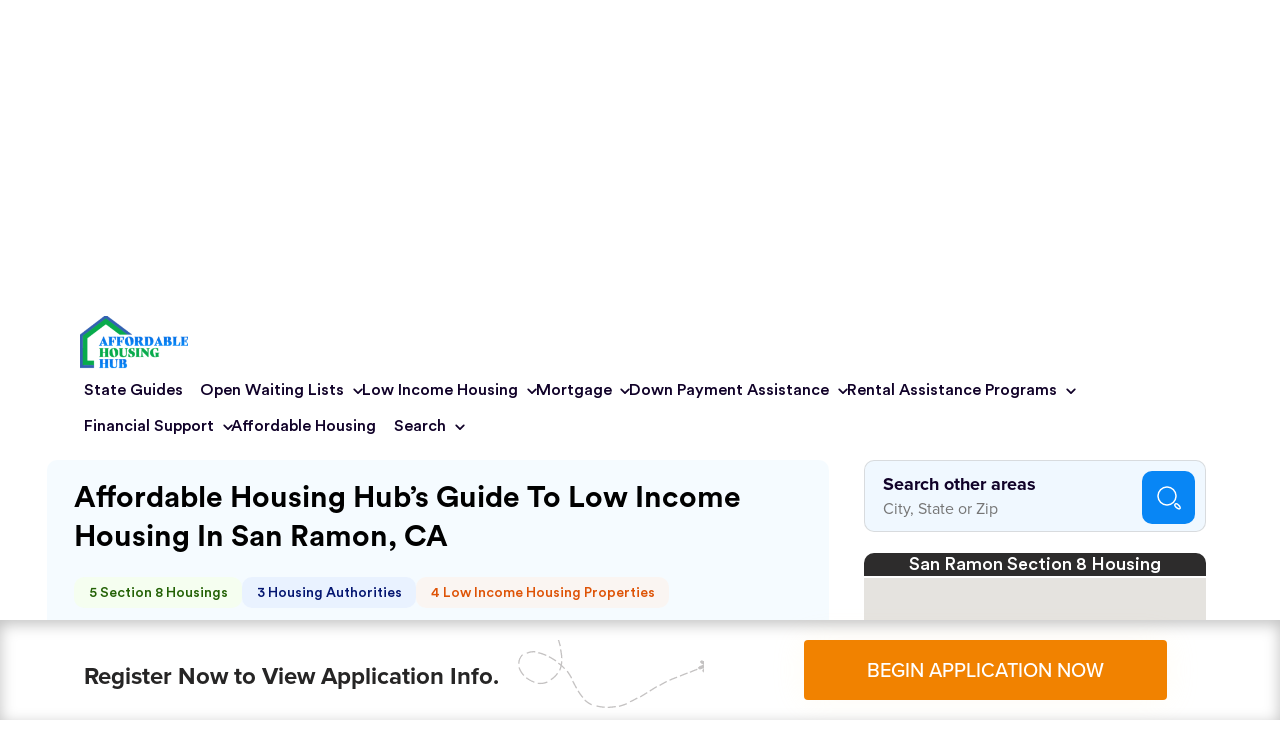

--- FILE ---
content_type: text/html; charset=utf-8
request_url: https://search.affordablehousinghub.org/ca/contra-costa/san-ramon
body_size: 15218
content:
<!DOCTYPE html><html lang="en"><head>
  <meta charset="utf-8">
  <title>San Ramon, CA Section 8 Housing and Low-Income Apartments</title>
  <base href="/">
  <meta name="viewport" content="width=device-width, initial-scale=1">
  <link rel="icon" type="image/x-icon" href="favicon.ico">
  <!-- AdSense for ng2-adsense -->
  <script async="" src="//pagead2.googlesyndication.com/pagead/js/adsbygoogle.js"></script>
<link rel="stylesheet" href="styles.46720fdba77a83fe6690.css"><style ng-transition="serverApp"></style><style ng-transition="serverApp">.main[_ngcontent-sc25]{min-height:100vh;display:flex;flex-direction:column}  router-outlet+*{flex-grow:1}.footer.banner-padding[_ngcontent-sc25]{padding-bottom:100px}.sticky[_ngcontent-sc25]{bottom:0;position:fixed;width:100%;z-index:999}.modal-container[_ngcontent-sc25]{position:relative}.modal-container[_ngcontent-sc25]   .close[_ngcontent-sc25]{position:absolute;right:0;padding:29px}.modal-container[_ngcontent-sc25]   .close[_ngcontent-sc25]   .image[_ngcontent-sc25]{cursor:pointer}</style><style ng-transition="serverApp">@import url("https://services.affordablehousinghub.org/s2/ahh007subscribepop.css");</style><style ng-transition="serverApp">a[_ngcontent-sc22]{text-decoration:none}#page-header[_ngcontent-sc22]   .page-description[_ngcontent-sc22], #sidebar-one[_ngcontent-sc22]   .site-description[_ngcontent-sc22]{color:#787878}#main-navigation[_ngcontent-sc22]   a[_ngcontent-sc22]:link, #main-navigation[_ngcontent-sc22]   a[_ngcontent-sc22]:visited{color:#110229!important}#main-navigation[_ngcontent-sc22]   a[_ngcontent-sc22]:focus, #main-navigation[_ngcontent-sc22]   a[_ngcontent-sc22]:hover{color:#666!important}#main-navigation[_ngcontent-sc22]   .active-link[_ngcontent-sc22]   a[_ngcontent-sc22], #main-navigation[_ngcontent-sc22]   .folder[_ngcontent-sc22]   .active-folder[_ngcontent-sc22], #main-navigation[_ngcontent-sc22]   a[_ngcontent-sc22]:active{color:#000!important}#banner[_ngcontent-sc22], #page-title[_ngcontent-sc22], #site-title[_ngcontent-sc22]{margin-bottom:0;position:relative}#page-header[_ngcontent-sc22]   nav[_ngcontent-sc22]   ul[_ngcontent-sc22]   .delimiter[_ngcontent-sc22], #page-header[_ngcontent-sc22]   nav[_ngcontent-sc22]   ul[_ngcontent-sc22]   a[_ngcontent-sc22]{font-size:14px;font-weight:400;font-family:proxima-nova,sans-serif;font-size:13px;font-weight:600;font-style:normal;letter-spacing:0}.horizontal-navigation-bar[_ngcontent-sc22]   nav[_ngcontent-sc22] > ul[_ngcontent-sc22] > li[_ngcontent-sc22], .horizontal-navigation-bar[_ngcontent-sc22]   nav[_ngcontent-sc22] > ul[_ngcontent-sc22] > li[_ngcontent-sc22] > a[_ngcontent-sc22]{line-height:1.2em}.horizontal-navigation-bar[_ngcontent-sc22]   #site-title[_ngcontent-sc22]   a[_ngcontent-sc22]{line-height:1.4em}.horizontal-navigation-bar[_ngcontent-sc22]{line-height:1!important;position:relative;padding:5px 0}.horizontal-navigation-bar[_ngcontent-sc22]   nav[_ngcontent-sc22]{width:auto;margin:auto;display:inline-block;vertical-align:middle;position:relative}.horizontal-navigation-bar[_ngcontent-sc22]   nav[_ngcontent-sc22]   ul[_ngcontent-sc22]{font-size:0;letter-spacing:0;margin-left:-5px}.horizontal-navigation-bar[_ngcontent-sc22]   nav[_ngcontent-sc22]   ul[_ngcontent-sc22]   li[_ngcontent-sc22], .horizontal-navigation-bar[_ngcontent-sc22]   nav[_ngcontent-sc22]   ul[_ngcontent-sc22]   li[_ngcontent-sc22]   a[_ngcontent-sc22]{display:inline-block;*display:block;*zoom:1}.horizontal-navigation-bar[_ngcontent-sc22]   nav[_ngcontent-sc22]   ul[_ngcontent-sc22]   li[_ngcontent-sc22]   a[_ngcontent-sc22]{font-size:13px;padding:.55em}.horizontal-navigation-bar[_ngcontent-sc22]   nav[_ngcontent-sc22]   ul[_ngcontent-sc22]   li.search[_ngcontent-sc22]{min-width:48px;float:right}.horizontal-navigation-bar[_ngcontent-sc22]   nav[_ngcontent-sc22]   ul[_ngcontent-sc22]   li.search[_ngcontent-sc22]   .search-block[_ngcontent-sc22]   .sqs-search-ui-button[_ngcontent-sc22]   .title[_ngcontent-sc22]{font-size:13px}.horizontal-navigation-bar[_ngcontent-sc22]   nav[_ngcontent-sc22]   ul[_ngcontent-sc22]   li[_ngcontent-sc22]:last-child   span.delimiter[_ngcontent-sc22]{display:none}.horizontal-navigation-bar[_ngcontent-sc22]   nav.main-nav[_ngcontent-sc22]   .folder[_ngcontent-sc22]{position:relative}.horizontal-navigation-bar[_ngcontent-sc22]   nav.main-nav[_ngcontent-sc22]   .folder[_ngcontent-sc22]   .subnav[_ngcontent-sc22]{display:none;position:absolute;top:100%;left:-.25em;z-index:40000;zoom:1}.horizontal-navigation-bar[_ngcontent-sc22]   nav.main-nav[_ngcontent-sc22]   .folder[_ngcontent-sc22]   .subnav[_ngcontent-sc22]   ul[_ngcontent-sc22]{background-color:#fff;border:1px solid #f2f2f2;padding:6.5px 0;display:block}.horizontal-navigation-bar[_ngcontent-sc22]   nav.main-nav[_ngcontent-sc22]   .folder[_ngcontent-sc22]   .subnav[_ngcontent-sc22]   li[_ngcontent-sc22]{display:list-item;float:none;text-align:left}.horizontal-navigation-bar[_ngcontent-sc22]   nav.main-nav[_ngcontent-sc22]   .folder[_ngcontent-sc22]   .subnav[_ngcontent-sc22]   li[_ngcontent-sc22]   a[_ngcontent-sc22]{display:block;white-space:nowrap;padding:.4em 1em;line-height:1em}.horizontal-navigation-bar[_ngcontent-sc22]   nav.main-nav[_ngcontent-sc22]   .folder[_ngcontent-sc22]:active   .subnav[_ngcontent-sc22], .horizontal-navigation-bar[_ngcontent-sc22]   nav.main-nav[_ngcontent-sc22]   .folder[_ngcontent-sc22]:focus   .subnav[_ngcontent-sc22], .horizontal-navigation-bar[_ngcontent-sc22]   nav.main-nav[_ngcontent-sc22]   .folder[_ngcontent-sc22]:hover   .subnav[_ngcontent-sc22]{display:block}nav.main-menu[_ngcontent-sc22]   .subnav[_ngcontent-sc22]{display:none}#navigation-bottom[_ngcontent-sc22], #navigation-top[_ngcontent-sc22]{background-color:#fff;width:100%}#navigation-bottom[_ngcontent-sc22]{border-bottom:1px solid #e8e8e8}span.delimiter[_ngcontent-sc22]{color:#e8e8e8}.main-content[_ngcontent-sc22]   span.delimiter[_ngcontent-sc22]{padding:0 .5em 0 .7em}#mobile-navigation[_ngcontent-sc22]{display:none;position:relative}#banner-area-wrapper[_ngcontent-sc22], #page-body-wrapper[_ngcontent-sc22], #page-footer-wrapper[_ngcontent-sc22], #page-header-wrapper[_ngcontent-sc22]{width:auto;margin:0}.clearer[_ngcontent-sc22]:after, .clearer[_ngcontent-sc22]:before, article[_ngcontent-sc22]:after, article[_ngcontent-sc22]:before, footer[_ngcontent-sc22]:after, footer[_ngcontent-sc22]:before, header[_ngcontent-sc22]:after, header[_ngcontent-sc22]:before, section[_ngcontent-sc22]:after, section[_ngcontent-sc22]:before{content:" ";display:table}.clearer[_ngcontent-sc22]:after, article[_ngcontent-sc22]:after, footer[_ngcontent-sc22]:after, header[_ngcontent-sc22]:after, section[_ngcontent-sc22]:after{clear:both}</style><style ng-transition="serverApp">@charset "UTF-8";@import url("https://fonts.googleapis.com/css2?family=Lato&display=swap");@import url("https://cdnjs.cloudflare.com/ajax/libs/font-awesome/4.7.0/css/font-awesome.min.css");#banner-wrapper[_ngcontent-sc22]{display:block!important}ul[_ngcontent-sc22]{padding:0}.delimiter[_ngcontent-sc22]{display:none}a[_ngcontent-sc22]{font-size:12.2px!important;font-family:Circular!important}#mobile-header[_ngcontent-sc22]{display:none}@media (min-width:768px){.horizontal-navigation-bar[_ngcontent-sc22]{padding:15px 80px}#banner[_ngcontent-sc22]{width:108px;height:53px}.horizontal-navigation-bar[_ngcontent-sc22]   nav[_ngcontent-sc22]{margin:0}ul[_ngcontent-sc22]{display:flex;flex-wrap:wrap;column-gap:30px;row-gap:15px}ul[_ngcontent-sc22]   li[_ngcontent-sc22]:not(:last-child):not(.external-link):after{content:url(/assets/icons/down.svg);position:absolute;right:-15px;bottom:8px}}a[_ngcontent-sc22]{font-weight:500!important;font-size:16px!important}@media (max-width:767px){#banner-wrapper[_ngcontent-sc22]{display:none!important}#banner[_ngcontent-sc22]{width:101px;height:50px}#navigation-top[_ngcontent-sc22]{text-align:center;padding:10px 0}#mobile-navigation-label[_ngcontent-sc22]:before{font-family:squarespace-ui-font;content:""}#mobile-header[_ngcontent-sc22]{display:flex;margin-left:20px;margin-right:20px}#mobile-header[_ngcontent-sc22]   a.icon-container[_ngcontent-sc22]{display:flex;align-items:center;justify-content:center;background:rgba(8,130,242,.1);width:50px;height:50px;border-radius:50%;color:#0882f2;font-size:16px!important;position:absolute;right:20px;z-index:200}#mobile-header[_ngcontent-sc22]   span[_ngcontent-sc22]{padding:0 44px;width:100%}#mobile-header[_ngcontent-sc22]   span[_ngcontent-sc22]   a[_ngcontent-sc22]{color:#000;font-weight:700;font-style:normal;letter-spacing:0;font-size:14px!important;line-height:normal;width:100%}.main-nav[_ngcontent-sc22]{display:none!important}.main-nav.open[_ngcontent-sc22]{display:flex!important}.main-nav[_ngcontent-sc22] > ul[_ngcontent-sc22]{margin-top:13px;width:100%}li[_ngcontent-sc22]{display:block!important;padding:5px 0}li[_ngcontent-sc22]   a[_ngcontent-sc22]{width:100%}li[_ngcontent-sc22]   a[_ngcontent-sc22]   .link[_ngcontent-sc22]{color:#000!important}.mobile-subnav[_ngcontent-sc22]   ul[_ngcontent-sc22]{background-color:#f7f7f7}.mobile-subnav[_ngcontent-sc22]   ul[_ngcontent-sc22]   li[_ngcontent-sc22]{padding:12px 0}#page-header-wrapper.full-bleed[_ngcontent-sc22]   #page-header[_ngcontent-sc22]{margin-top:-83px;transform:translateY(83px)}#page-header-wrapper.full-bleed[_ngcontent-sc22]   #page-header[_ngcontent-sc22]   #navigation-top[_ngcontent-sc22]:not(.open){background:none}}.ad[_ngcontent-sc22]{text-align:center;margin-bottom:15px}.subnav[_ngcontent-sc22] > ul[_ngcontent-sc22] > li[_ngcontent-sc22]:after{display:none}</style><style ng-transition="serverApp">.footer[_ngcontent-sc23]{background-image:url(/assets/images/footer-1.svg),url(/assets/images/footer-2.svg),url(/assets/icons/decoration.svg);background-position:0 100%,100% 100%,0 -85px;background-repeat:no-repeat;padding-top:150px;padding-bottom:76px}@media (max-width:767px){.footer[_ngcontent-sc23]{background-image:url(/assets/images/footer-1.svg),url(/assets/images/footer-2.svg);background-position:0 100%,100% 100%}}h2[_ngcontent-sc23]{color:#110229;font-family:Circular;font-weight:500;font-size:24px;margin:1rem 0}h2[_ngcontent-sc23], p.footer-text[_ngcontent-sc23]{text-align:center}p.footer-text[_ngcontent-sc23]{font-size:16px;line-height:150%;color:#878787;margin:15px auto 25px;max-width:661px}.grid[_ngcontent-sc23]{padding:12px 5px;display:flex;flex-direction:row;justify-content:space-between;gap:0;max-width:726px;margin:auto;border-top:1px solid hsla(0,0%,86.7%,.87);border-bottom:1px solid hsla(0,0%,86.7%,.87);align-items:center}.grid[_ngcontent-sc23]   .links[_ngcontent-sc23]{grid-area:links;display:flex;gap:4px;font-weight:450;font-size:14px;line-height:14px}.grid[_ngcontent-sc23]   .links[_ngcontent-sc23]   span[_ngcontent-sc23]{font-size:30px;color:hsla(0,0%,52.9%,.67)}.grid[_ngcontent-sc23]   .links[_ngcontent-sc23]   a[_ngcontent-sc23], .grid[_ngcontent-sc23]   .links[_ngcontent-sc23]   a[_ngcontent-sc23]:visited{text-decoration:none;color:#0886f5;font-family:Circular;white-space:nowrap}.grid[_ngcontent-sc23]   .logo[_ngcontent-sc23]{grid-area:logo;height:50px}.grid[_ngcontent-sc23]   .social-links[_ngcontent-sc23]{grid-area:social;display:flex;gap:44px}.copyright[_ngcontent-sc23]{text-align:center;font-size:16px;line-height:16px;color:#878787;margin-top:25px;margin-bottom:0}a[_ngcontent-sc23]{cursor:pointer}.mobile[_ngcontent-sc23]{display:none}.faq[_ngcontent-sc23]{max-width:661px;margin:auto;cursor:pointer}.facts[_ngcontent-sc23]   .collapser[_ngcontent-sc23], .faq[_ngcontent-sc23]   .collapser[_ngcontent-sc23]{margin-block:1rem;border-block:1px solid #000;padding:.5rem 0;display:flex;justify-content:space-between;align-items:center}.facts[_ngcontent-sc23]   .collapser[_ngcontent-sc23]   .open[_ngcontent-sc23], .faq[_ngcontent-sc23]   .collapser[_ngcontent-sc23]   .open[_ngcontent-sc23]{transform:rotate(180deg)}.facts[_ngcontent-sc23]   a[_ngcontent-sc23], .facts[_ngcontent-sc23]   a[_ngcontent-sc23]:visited, .faq[_ngcontent-sc23]   a[_ngcontent-sc23], .faq[_ngcontent-sc23]   a[_ngcontent-sc23]:visited{color:#006aff;text-decoration:none}.faq[_ngcontent-sc23]{margin-bottom:2rem}.faq[_ngcontent-sc23]   .collapser[_ngcontent-sc23]{font-weight:700}.faq[_ngcontent-sc23]   .collapsable[_ngcontent-sc23]{color:#878787}@media (max-width:767px){.footer[_ngcontent-sc23]{padding:70px 15px 118px;background-size:171px,171px}h2[_ngcontent-sc23]{font-weight:700;font-size:30px;line-height:130%}.grid[_ngcontent-sc23]{display:flex;flex-direction:column;gap:20px;padding:25px 0;justify-content:center}.grid[_ngcontent-sc23]   .logo[_ngcontent-sc23]{order:-1;height:60px;margin:auto}.grid[_ngcontent-sc23]   .social-links[_ngcontent-sc23]{justify-content:center}.grid[_ngcontent-sc23]   .links[_ngcontent-sc23]{font-size:16px}.mobile[_ngcontent-sc23]{display:block}.facts[_ngcontent-sc23]   .breadcrumb[_ngcontent-sc23]{display:flex;gap:3px;margin-bottom:1rem}.facts[_ngcontent-sc23]   ul[_ngcontent-sc23]{list-style:none;margin-top:0;padding:0}.facts[_ngcontent-sc23]   ul[_ngcontent-sc23]   li[_ngcontent-sc23]   a[_ngcontent-sc23]{display:flex;justify-content:space-between}}</style><style ng-transition="serverApp">.page-container[_ngcontent-sc36]{max-width:1440px;margin:auto}.desktop[_ngcontent-sc36]{display:none}.ad[_ngcontent-sc36]:empty{background-color:#eaeaea;position:relative}.ad[_ngcontent-sc36]:empty:after{content:"AD UNIT";position:absolute;top:50%;left:50%;transform:translate(-50%,-50%)}@media (min-width:768px){.desktop[_ngcontent-sc36]{display:block}.mobile[_ngcontent-sc36]{display:none}.separator[_ngcontent-sc36]{margin:34px 74px;height:250px}.taller-ad[_ngcontent-sc36]{height:296px}}@media (max-width:767px){.ad[_ngcontent-sc36]{margin:34px 0;height:250px}}section.header[_ngcontent-sc36]{margin-bottom:34px}@media (min-width:768px){section.header[_ngcontent-sc36]{padding:0 74px 0 47px;display:grid;grid-template-columns:67.45% auto;column-gap:35px}section.header[_ngcontent-sc36]   .info[_ngcontent-sc36]{grid-row:1/-1}}section.header[_ngcontent-sc36]   .info[_ngcontent-sc36]{background:rgba(243,250,255,.81);border-radius:10px;padding:19px 32px 27px 27px}@media (max-width:767px){section.header[_ngcontent-sc36]   .info[_ngcontent-sc36]{padding:39px 16px 42px}section.header[_ngcontent-sc36]   .info[_ngcontent-sc36]   .mobile[_ngcontent-sc36]{margin-bottom:33px}}section.header[_ngcontent-sc36]   .info[_ngcontent-sc36]   h1[_ngcontent-sc36]{font-family:Circular;font-weight:700;font-size:30px;line-height:39px;margin:0}section.header[_ngcontent-sc36]   .info[_ngcontent-sc36]   .resume-tags[_ngcontent-sc36]{display:flex;gap:10px;flex-wrap:wrap;margin-top:20px;margin-bottom:19.8px}section.header[_ngcontent-sc36]   .info[_ngcontent-sc36]   .resume-tags[_ngcontent-sc36]   .resume-tag[_ngcontent-sc36]{padding:6.33px 14.5px;font-family:Circular;font-style:normal;font-weight:450;font-size:14px;line-height:18px;border-radius:10px}section.header[_ngcontent-sc36]   .info[_ngcontent-sc36]   .resume-tags[_ngcontent-sc36]   .resume-tag[_ngcontent-sc36]:first-child{color:#236105;background-color:rgba(246,255,235,.74)}section.header[_ngcontent-sc36]   .info[_ngcontent-sc36]   .resume-tags[_ngcontent-sc36]   .resume-tag[_ngcontent-sc36]:nth-child(2){color:#041671;background-color:rgba(231,240,255,.76)}section.header[_ngcontent-sc36]   .info[_ngcontent-sc36]   .resume-tags[_ngcontent-sc36]   .resume-tag[_ngcontent-sc36]:nth-child(3){color:#de5306;background-color:rgba(255,241,231,.54)}section.header[_ngcontent-sc36]   .info[_ngcontent-sc36]   .resume-tags[_ngcontent-sc36]   .resume-tag[_ngcontent-sc36]:nth-child(4){color:#d80a0a;background-color:rgba(255,231,231,.47)}section.header[_ngcontent-sc36]   .info[_ngcontent-sc36]   .resume-tags[_ngcontent-sc36]   .resume-tag[_ngcontent-sc36]:nth-child(5){color:#401488;background:rgba(244,231,255,.47)}section.header[_ngcontent-sc36]   .info[_ngcontent-sc36]   .resume-tags[_ngcontent-sc36]   .resume-tag[_ngcontent-sc36]:nth-child(6){color:#b404a2;background-color:rgba(255,231,253,.47)}section.header[_ngcontent-sc36]   .info[_ngcontent-sc36]   .resume-tags[_ngcontent-sc36]   .resume-tag[_ngcontent-sc36]:nth-child(7){color:#047162;background-color:rgba(231,255,254,.76)}section.header[_ngcontent-sc36]   .info[_ngcontent-sc36]   p[_ngcontent-sc36]{text-align:justify;text-justify:inter-word;margin:0 0 9px;font-family:proxima-nova;font-style:normal;font-weight:400;font-size:16px;line-height:25px;color:#58595b}section.header[_ngcontent-sc36]   .info[_ngcontent-sc36]   p[_ngcontent-sc36]   strong[_ngcontent-sc36]{cursor:pointer;font-weight:700;text-decoration:none;color:#110229}section.header[_ngcontent-sc36]   .info[_ngcontent-sc36]   button[_ngcontent-sc36]{border:none;background-color:#0886f5;color:#fff;box-shadow:0 0 32px rgba(198,228,255,.62);border-radius:4px;padding:19px 45px;text-transform:uppercase;font-family:proxima-nova;font-weight:450;font-size:20px;line-height:103%;cursor:pointer}@media (max-width:767px){section.header[_ngcontent-sc36]   .info[_ngcontent-sc36]   button[_ngcontent-sc36]{margin:28px -8px 0;font-size:18px}}section.header[_ngcontent-sc36]   .right-content[_ngcontent-sc36]{display:contents}@media (min-width:768px){section.header[_ngcontent-sc36]   .right-content[_ngcontent-sc36]{display:grid;grid-template-rows:-webkit-min-content auto;grid-template-rows:min-content auto;gap:21px}section.header[_ngcontent-sc36]   .right-content.zip-header[_ngcontent-sc36]{grid-template-rows:-webkit-min-content auto -webkit-min-content;grid-template-rows:min-content auto min-content;gap:33px}}section.header[_ngcontent-sc36]   .map-container[_ngcontent-sc36]{border-radius:10px;overflow:hidden;display:grid;grid-template-rows:-webkit-max-content auto;grid-template-rows:max-content auto;gap:2px}section.header[_ngcontent-sc36]   .map-container[_ngcontent-sc36]   h2[_ngcontent-sc36]{background-color:#2d2c2c;color:#fff;font-family:Circular;font-weight:500;font-size:18px;line-height:23px;padding-block:14px;text-align:center;margin:0}@media (max-width:767px){section.header[_ngcontent-sc36]   .map-container[_ngcontent-sc36]{height:647.7px;margin-inline:16px}}section.header[_ngcontent-sc36]   .credit-report[_ngcontent-sc36]{display:flex;justify-content:center;padding:20px 1rem;border:none;background-color:#f18200;font-family:proxima-nova;font-weight:600;font-size:20px;line-height:103%;color:#fff;box-shadow:0 8px 24px rgba(0,0,0,.17);border-radius:4px;text-decoration:none}@media (max-width:767px){section.header[_ngcontent-sc36]   .credit-report[_ngcontent-sc36]{margin:34px 16px}}section.header[_ngcontent-sc36]   .quick-links[_ngcontent-sc36]{margin-top:69px;margin-bottom:73.61px}section.header[_ngcontent-sc36]   .quick-links[_ngcontent-sc36]   h2[_ngcontent-sc36]{margin:0 0 17.91px 37.63px;font-family:Circular;font-weight:700;font-size:24px;line-height:22px;color:#110229}section.header[_ngcontent-sc36]   .quick-links[_ngcontent-sc36]   .links-container[_ngcontent-sc36]{width:100vw;overflow-x:auto;padding:0 16px 23px;display:flex;flex-wrap:nowrap;gap:10px}section.header[_ngcontent-sc36]   .quick-links[_ngcontent-sc36]   .links-container[_ngcontent-sc36]   .quick-link[_ngcontent-sc36]{padding:27.76px 36.33px;text-decoration:none;font-family:Circular;font-weight:450;font-size:20px;line-height:22px;border-radius:6px;white-space:nowrap}section.header[_ngcontent-sc36]   .quick-links[_ngcontent-sc36]   .links-container[_ngcontent-sc36]   .quick-link[_ngcontent-sc36]:nth-child(odd){background:hsla(0,0%,92.2%,.73);color:#828282}section.header[_ngcontent-sc36]   .quick-links[_ngcontent-sc36]   .links-container[_ngcontent-sc36]   .quick-link[_ngcontent-sc36]:nth-child(2n){background:#e5f3ff;color:#0886f5}section.header[_ngcontent-sc36]   .quick-links[_ngcontent-sc36]   .swipe[_ngcontent-sc36]{display:flex;justify-content:flex-end;align-items:center;gap:7.47px;padding-right:16px}section.header[_ngcontent-sc36]   .quick-links[_ngcontent-sc36]   .swipe[_ngcontent-sc36]   span[_ngcontent-sc36]{font-family:Circular;font-weight:450;font-size:20px;line-height:25px;color:#4babff}@media (max-width:767px){section.projects[_ngcontent-sc36]   .list[_ngcontent-sc36]{margin-inline:16px}section.projects[_ngcontent-sc36]   .housing-authorities-container[_ngcontent-sc36]{margin:34px 16px}}@media (min-width:768px){section.projects[_ngcontent-sc36]{margin:0 75px;display:grid;grid-template-columns:65.81% auto;grid-template-rows:579px 280px;column-gap:34px;row-gap:33px}section.projects[_ngcontent-sc36]   .list[_ngcontent-sc36]{grid-row:1/span 2}}@media (max-width:767px){section.lihtc[_ngcontent-sc36]   .list[_ngcontent-sc36]{margin-inline:16px}section.lihtc[_ngcontent-sc36]   .parks-container[_ngcontent-sc36], section.lihtc[_ngcontent-sc36]   .schools-container[_ngcontent-sc36]{margin:34px 16px}}@media (min-width:768px){section.lihtc[_ngcontent-sc36]{margin:0 75px;display:grid;grid-template-columns:65.81% auto;grid-template-rows:430.53px 280px 480px;column-gap:36px;row-gap:33px}section.lihtc[_ngcontent-sc36]   .list[_ngcontent-sc36]{grid-row:1/span 3}}@media (max-width:767px){section.multifamily[_ngcontent-sc36]   .list[_ngcontent-sc36]{margin-inline:16px}section.multifamily[_ngcontent-sc36]   .nearby-cities[_ngcontent-sc36], section.multifamily[_ngcontent-sc36]   .zips[_ngcontent-sc36]{margin:34px 16px}}@media (min-width:768px){section.multifamily[_ngcontent-sc36]{margin:0 75px;display:grid;grid-template-columns:65.81% auto;grid-template-rows:523px 523px;column-gap:36px;row-gap:33px}section.multifamily[_ngcontent-sc36]   .list[_ngcontent-sc36]{grid-row:span 2}}section.sidebar-items[_ngcontent-sc36] > div[_ngcontent-sc36]:not(.ad){margin-inline:16px}section.carousels[_ngcontent-sc36]{margin-top:34px}@media (min-width:768px){section.carousels[_ngcontent-sc36]{margin:34px 37px 0}}section.city-details[_ngcontent-sc36]{margin:34px 0;padding:50px 25px 34px;background:#f3faff;border-radius:10px}section.city-details[_ngcontent-sc36]   h2[_ngcontent-sc36]{margin:0 0 22px;font-family:Circular;font-style:normal;font-weight:700;font-size:30px;line-height:38px;color:#110229}section.city-details[_ngcontent-sc36]   p[_ngcontent-sc36]{white-space:pre-wrap;margin:0;font-size:18px;line-height:33px;color:#58595b}section.city-details[_ngcontent-sc36]   .img[_ngcontent-sc36]{height:481px;border-radius:50px;overflow:hidden}section.city-details[_ngcontent-sc36]   .img[_ngcontent-sc36]   img[_ngcontent-sc36]{width:100%;height:100%;object-fit:cover}@media (min-width:768px){section.city-details[_ngcontent-sc36]{margin:34px 37px;padding:62px 40px 60px 36px}section.city-details[_ngcontent-sc36]   h2[_ngcontent-sc36]{font-size:36px;line-height:46px}section.city-details[_ngcontent-sc36]   .img[_ngcontent-sc36]{float:right;width:calc((100% * 552) / 1440);height:845px;margin-left:calc((100% * 59) / 1440);margin-bottom:calc((100% * 49) / 1440)}}section.fair-market[_ngcontent-sc36]{margin:0 75px}@media (max-width:767px){section.fair-market[_ngcontent-sc36]{margin:0 16px}}</style><meta name="description" content="There are 5 Section 8 Rentals Available Now In San Ramon, CA. Browse listings, join waiting lists, and apply here."><link rel="canonical" href="https://search.affordablehousinghub.org/ca/contra-costa/san-ramon"><style ng-transition="serverApp">@import url("https://fonts.googleapis.com/css2?family=Poppins&display=swap");h2[_ngcontent-sc16]{display:none;text-align:center;font-size:36px;font-weight:700;line-height:40px;color:#fff;text-shadow:0 11.79px 6px rgba(0,0,0,.19)}@media (max-width:767px){h2[_ngcontent-sc16]{margin:20px 30px 0;font-size:30px}}.banner[_ngcontent-sc16]   h2[_ngcontent-sc16]{display:block}.searchbox-container[_ngcontent-sc16]{display:flex;flex-direction:column;justify-content:center;align-items:center}.searchbox-container.banner[_ngcontent-sc16]{height:100%;min-height:400px;background:linear-gradient(180deg,rgba(0,0,0,.75),transparent 82.92%),url(banner.b5b9b339616b4871fb1a.webp);background-repeat:no-repeat;background-position:50%;background-size:cover}@media (max-width:767px){.searchbox-container.banner[_ngcontent-sc16]{min-height:308px;padding-top:83px}}.searchbox[_ngcontent-sc16]{position:relative;padding:20px 25px;width:min(90%,600px);height:102px;background:#fff;box-shadow:0 30px 60px -15px rgba(67,67,67,.15);border-radius:0 20px 20px 20px;display:grid;grid-template-columns:auto 227px;gap:20px}@media (max-width:767px){.searchbox.home[_ngcontent-sc16]{height:auto;grid-template-columns:1fr;width:100%!important;background:none;margin:0!important;box-shadow:none}}.searchbox[_ngcontent-sc16]   span.label[_ngcontent-sc16]{display:block;font-weight:600;font-size:18px;color:#110229}@media (max-width:767px){.searchbox[_ngcontent-sc16]   span.label.home[_ngcontent-sc16]{display:none}}.searchbox[_ngcontent-sc16]   .search-now[_ngcontent-sc16]{cursor:pointer;display:flex;justify-content:center;align-items:center;gap:14px;background:#0886f5;color:#fff;border:none;border-radius:10px;font-weight:600;font-size:20px}@media (max-width:767px){.searchbox[_ngcontent-sc16]   .search-now.home[_ngcontent-sc16]{min-height:70px;width:100%}}.searchbox[_ngcontent-sc16]   .results-container[_ngcontent-sc16]{display:none;width:100%;position:absolute;background:#fff;max-height:calc(56px * 5);overflow-y:auto;left:0;top:102px}.searchbox[_ngcontent-sc16]:focus-within   .results-container[_ngcontent-sc16]{display:block;z-index:1}.searchbox[_ngcontent-sc16]   .result-item[_ngcontent-sc16]{padding:1rem;cursor:pointer;border-bottom:1px solid #d3d3d3}.searchbox[_ngcontent-sc16]   .result-item[_ngcontent-sc16]:hover{background-color:#d3d3d3}input[_ngcontent-sc16]{position:relative;font-size:16px;line-height:36px;color:#8f90a6;border:none;background:none;padding:0;outline:none;width:calc(100% - 40px)}@media (max-width:767px){input.home[_ngcontent-sc16]{width:100%;padding:20px 40px 20px 20px;background:#fff;box-shadow:0 10px 40px rgba(0,0,0,.288);border-radius:10px}}.banner[_ngcontent-sc16]   .searchbox[_ngcontent-sc16]{width:calc(100% - 352px);min-width:567px;max-width:608px}@media (max-width:767px){.banner[_ngcontent-sc16]   .searchbox[_ngcontent-sc16]{min-width:330px}}.inputs-container.form[_ngcontent-sc16]{display:grid;grid-template-columns:1fr 1fr 1fr;gap:35px}@media (max-width:767px){.inputs-container.form[_ngcontent-sc16]{grid-template-columns:1fr;gap:20px}}.inputs-container.form[_ngcontent-sc16]   .input-container[_ngcontent-sc16]{border-right:2px solid #dcdceb}@media (max-width:767px){.inputs-container.form[_ngcontent-sc16]   .input-container[_ngcontent-sc16]{border:none}}.inputs-container.form[_ngcontent-sc16]   .input-container[_ngcontent-sc16]   .error-message[_ngcontent-sc16]{position:absolute;color:#fff;background-color:#dc3545;text-align:center;width:85%;padding:5px}.inputs-container.form[_ngcontent-sc16]   .input-container[_ngcontent-sc16]   .error-message[_ngcontent-sc16]:after{content:"";position:absolute;width:0;height:0;border-left:5px solid transparent;border-right:5px solid transparent;border-bottom:5px solid #dc3545;top:-5px;left:50%;transform:translateX(-50%)}.input-container[_ngcontent-sc16]{position:relative}.input-container[_ngcontent-sc16]   img[_ngcontent-sc16]{position:absolute;width:24px;right:10px;bottom:15px}@media (max-width:767px){.input-container[_ngcontent-sc16]   img[_ngcontent-sc16]{bottom:50%;transform:translateY(50%)}}@media (max-width:767px){.input-container[_ngcontent-sc16]   input[_ngcontent-sc16]{font-size:20px}}.backdrop[_ngcontent-sc16]{background-color:67,67,67,.15}@supports ((-webkit-backdrop-filter:none) or (backdrop-filter:none)){.backdrop[_ngcontent-sc16]{background-color:67,67,67,.15;-webkit-backdrop-filter:blur(20px);backdrop-filter:blur(20px)}}.modal-container[_ngcontent-sc16]{position:relative}.modal-container[_ngcontent-sc16]   .close[_ngcontent-sc16]{position:absolute;right:0;padding:29px}.modal-container[_ngcontent-sc16]   .close[_ngcontent-sc16]   .image[_ngcontent-sc16]{cursor:pointer}.searchbox-container[_ngcontent-sc16]:not(.banner)   .searchbox[_ngcontent-sc16]{box-shadow:none;background:#f0f8ff;border:1px solid hsla(0,0%,78.4%,.6);border-radius:10px;width:100%;height:72px;padding:10px 10px 9px 18px;grid-template-columns:auto 53px;grid-template-rows:53px}@media (max-width:767px){.searchbox-container[_ngcontent-sc16]:not(.banner)   .searchbox[_ngcontent-sc16]{background-color:#fff}}.searchbox-container[_ngcontent-sc16]:not(.banner)   .searchbox[_ngcontent-sc16]   .inputs-container[_ngcontent-sc16]   .input-container[_ngcontent-sc16]{color:#110229}.searchbox-container[_ngcontent-sc16]:not(.banner)   .searchbox[_ngcontent-sc16]   .inputs-container[_ngcontent-sc16]   .input-container[_ngcontent-sc16]   input[_ngcontent-sc16]{line-height:16px;width:100%}.searchbox-container[_ngcontent-sc16]:not(.banner)   .searchbox[_ngcontent-sc16]   .search-now[_ngcontent-sc16]{min-height:unset;height:53px}.searchbox-container[_ngcontent-sc16]:not(.banner)   .searchbox[_ngcontent-sc16]   .results-container[_ngcontent-sc16]{top:72px}.searchbox-container.banner.cty[_ngcontent-sc16]{height:100%;min-height:auto;background:transparent}.searchbox-container.banner.cty[_ngcontent-sc16]   h2[_ngcontent-sc16]{display:none}.searchbox-container.banner.cty[_ngcontent-sc16]   .searchbox[_ngcontent-sc16]{padding:0;border-radius:10px;width:auto;min-width:320px;grid-template-columns:auto 100px;height:80px}.searchbox-container.banner.cty[_ngcontent-sc16]   .searchbox[_ngcontent-sc16]   .results-container[_ngcontent-sc16]{top:82px}.searchbox-container.banner.cty[_ngcontent-sc16]   .searchbox[_ngcontent-sc16]   .inputs-container[_ngcontent-sc16]{padding:10px 0 10px 20px}.searchbox-container.banner.cty[_ngcontent-sc16]   .searchbox[_ngcontent-sc16]   .inputs-container[_ngcontent-sc16]   .input-container[_ngcontent-sc16] > img[_ngcontent-sc16]{right:0;bottom:20px}.searchbox-container.banner.cty[_ngcontent-sc16]   .searchbox[_ngcontent-sc16]   button[_ngcontent-sc16]{max-height:80px;gap:8px;border-radius:10px 10px 10px 10px;flex-direction:column}.searchbox-container.banner.cty[_ngcontent-sc16]   .searchbox[_ngcontent-sc16]   button[_ngcontent-sc16]   img[_ngcontent-sc16]{display:none}.searchbox-container.banner.cty[_ngcontent-sc16]   .searchbox[_ngcontent-sc16]   button[_ngcontent-sc16]   span[_ngcontent-sc16]{font-size:14px}@media (max-width:767px){.searchbox-container.banner.cty[_ngcontent-sc16]{min-height:110px;padding-top:10px;padding-bottom:30px}.searchbox-container.banner.cty[_ngcontent-sc16]   .searchbox[_ngcontent-sc16]{display:flex;flex-direction:column;position:relative;height:auto}.searchbox-container.banner.cty[_ngcontent-sc16]   .searchbox[_ngcontent-sc16]   .inputs-container[_ngcontent-sc16]{padding:0}.searchbox-container.banner.cty[_ngcontent-sc16]   .searchbox[_ngcontent-sc16]   .inputs-container[_ngcontent-sc16]   .input-container[_ngcontent-sc16] > img[_ngcontent-sc16]{right:130px;bottom:50%}.searchbox-container.banner.cty[_ngcontent-sc16]   .searchbox[_ngcontent-sc16]   .inputs-container[_ngcontent-sc16]   .input-container[_ngcontent-sc16] > input[_ngcontent-sc16]{font-size:14px;padding:30px 20px 10px}.searchbox-container.banner.cty[_ngcontent-sc16]   .searchbox[_ngcontent-sc16]   .inputs-container[_ngcontent-sc16]   .input-container[_ngcontent-sc16] > span[_ngcontent-sc16]{position:absolute;display:block;z-index:2;left:20px;top:10px;font-size:14px}.searchbox-container.banner.cty[_ngcontent-sc16]   .searchbox[_ngcontent-sc16]   button[_ngcontent-sc16]{position:absolute;width:110px;right:0;height:100%}.searchbox-container.banner.cty[_ngcontent-sc16]   .searchbox[_ngcontent-sc16]   button[_ngcontent-sc16]   span[_ngcontent-sc16]{font-size:12px}}.searchbox-container.banner.cty[_ngcontent-sc16]   .new-searchbox[_ngcontent-sc16]{display:flex;height:80px;width:320px;max-width:98%;background:#fff;border:none;box-shadow:0 4px 4px rgba(0,0,0,.25);border-radius:10px;flex-direction:row;position:relative}.searchbox-container.banner.cty[_ngcontent-sc16]   .new-searchbox[_ngcontent-sc16]   .results-container[_ngcontent-sc16]{display:none;width:100%;position:absolute;background:#fff;max-height:calc(56px * 5);overflow-y:auto;left:0;top:82px}.searchbox-container.banner.cty[_ngcontent-sc16]   .new-searchbox[_ngcontent-sc16]:focus-within   .results-container[_ngcontent-sc16]{display:block;z-index:1}.searchbox-container.banner.cty[_ngcontent-sc16]   .new-searchbox[_ngcontent-sc16]   .result-item[_ngcontent-sc16]{padding:1rem;cursor:pointer;border-bottom:1px solid #d3d3d3}.searchbox-container.banner.cty[_ngcontent-sc16]   .new-searchbox[_ngcontent-sc16]   .result-item[_ngcontent-sc16]:hover{background-color:#d3d3d3}.searchbox-container.banner.cty[_ngcontent-sc16]   .new-searchbox[_ngcontent-sc16]   .inputs-container[_ngcontent-sc16]{width:100%;height:100%;display:flex;flex-direction:row}.searchbox-container.banner.cty[_ngcontent-sc16]   .new-searchbox[_ngcontent-sc16]   .inputs-container[_ngcontent-sc16]   .input-container[_ngcontent-sc16]{width:100%;height:100%;display:flex;flex-direction:column;position:relative}.searchbox-container.banner.cty[_ngcontent-sc16]   .new-searchbox[_ngcontent-sc16]   .inputs-container[_ngcontent-sc16]   .input-container[_ngcontent-sc16]   img[_ngcontent-sc16]{position:absolute;left:20px;bottom:23px}@media (max-width:767px){.searchbox-container.banner.cty[_ngcontent-sc16]   .new-searchbox[_ngcontent-sc16]   .inputs-container[_ngcontent-sc16]   .input-container[_ngcontent-sc16]   img[_ngcontent-sc16]{bottom:50%}}.searchbox-container.banner.cty[_ngcontent-sc16]   .new-searchbox[_ngcontent-sc16]   .inputs-container[_ngcontent-sc16]   .input-container[_ngcontent-sc16]   input[_ngcontent-sc16]{width:100%;height:100%;border:none;outline:none;padding:20px 20px 20px 60px;font-size:14px;font-weight:500;color:#110229;font-family:Poppins;font-style:normal;font-weight:400;font-size:17px;line-height:26px;color:#929292}.searchbox-container.banner.cty[_ngcontent-sc16]   .new-searchbox[_ngcontent-sc16]   .inputs-container[_ngcontent-sc16]   .input-container[_ngcontent-sc16]   input[_ngcontent-sc16]::placeholder{color:#929292}.searchbox-container.banner.cty[_ngcontent-sc16]   .new-searchbox[_ngcontent-sc16]   button[_ngcontent-sc16]{width:100px;height:100%;background:#dc3545;border-radius:0 10px 10px 0;display:flex;flex-direction:row;align-items:center;justify-content:center;cursor:pointer;font-family:Roboto;font-style:normal;font-weight:500;font-size:18px;line-height:21px;text-align:center;color:#fff;background:#3083e3;border-radius:0 9px 9px 0;position:absolute;right:0;top:0;margin:0;padding:0;border:none;outline:none}</style><style ng-transition="serverApp">.principal-container[_ngcontent-sc30]{display:grid;grid-template-rows:54px 192px auto;height:100%;width:auto;box-shadow:0 20px 40px rgba(0,0,0,.1);border-radius:10px;min-width:335.66px}.principal-container[_ngcontent-sc30]   .title-container[_ngcontent-sc30]{background:#2d2c2c;border-radius:10px 10px 0 0;display:flex;align-items:center}.principal-container[_ngcontent-sc30]   .title-container[_ngcontent-sc30]   h3[_ngcontent-sc30]{color:#fff;font-weight:500;font-size:18px;padding-left:39px;margin:0}.principal-container[_ngcontent-sc30]   .decoration-container[_ngcontent-sc30]{background:#f7f7f7;display:flex;justify-content:center;align-items:flex-end}.principal-container[_ngcontent-sc30]   .decoration-container[_ngcontent-sc30]   .image[_ngcontent-sc30]{height:96%}@media (max-width:767px){.principal-container[_ngcontent-sc30]   .decoration-container[_ngcontent-sc30]   .image[_ngcontent-sc30]{height:70%}}.principal-container[_ngcontent-sc30]   .ha-background[_ngcontent-sc30]{background-image:url(/assets/images/authority-decoration.svg);background-position:50%;background-repeat:no-repeat;background-size:90%}.principal-container[_ngcontent-sc30]   .city-background[_ngcontent-sc30]{background-image:url(/assets/images/city-decoration.svg)}.principal-container[_ngcontent-sc30]   .city-background[_ngcontent-sc30], .principal-container[_ngcontent-sc30]   .zip-background[_ngcontent-sc30]{background-position:50%;background-repeat:no-repeat;background-size:90% 90%}.principal-container[_ngcontent-sc30]   .zip-background[_ngcontent-sc30]{background-image:url(/assets/images/zip-decoration.svg)}.principal-container[_ngcontent-sc30]   .list-container[_ngcontent-sc30]{padding:15px 22px 22px;display:grid;overflow:hidden}.principal-container[_ngcontent-sc30]   .list-container[_ngcontent-sc30]   .list-items[_ngcontent-sc30]{max-height:48px;overflow:hidden}.principal-container[_ngcontent-sc30]   .list-container[_ngcontent-sc30]   .list-items[_ngcontent-sc30]   .list-item[_ngcontent-sc30]{padding-top:12px;max-height:48px;display:flex;text-align:center;gap:22px;overflow:hidden}.principal-container[_ngcontent-sc30]   .list-container[_ngcontent-sc30]   .list-items[_ngcontent-sc30]   .list-item[_ngcontent-sc30]   p[_ngcontent-sc30]{align-self:center;margin:0;text-align:center;white-space:nowrap;overflow:hidden;text-overflow:ellipsis;max-height:48px}.principal-container[_ngcontent-sc30]   .list-container[_ngcontent-sc30]   .list-items[_ngcontent-sc30]   .list-item[_ngcontent-sc30]   p[_ngcontent-sc30]   a[_ngcontent-sc30], .principal-container[_ngcontent-sc30]   .list-container[_ngcontent-sc30]   .list-items[_ngcontent-sc30]   .list-item[_ngcontent-sc30]   p[_ngcontent-sc30]   a[_ngcontent-sc30]:visited{color:#58595b;text-decoration:none}.principal-container[_ngcontent-sc30]   .list-container[_ngcontent-sc30]   .list-items[_ngcontent-sc30]   .list-item-a[_ngcontent-sc30]{text-align:center;margin-bottom:5px}.principal-container[_ngcontent-sc30]   .list-container[_ngcontent-sc30]   .list-items[_ngcontent-sc30]   .list-item-a[_ngcontent-sc30]   a[_ngcontent-sc30]{margin:0;color:#0886f5;text-decoration:none;font-size:16px;overflow:hidden;text-overflow:ellipsis}.principal-container[_ngcontent-sc30]   .list-doble-container[_ngcontent-sc30]{padding:32px 5px;display:grid;grid-template-columns:50% 50%;grid-auto-rows:-webkit-min-content;grid-auto-rows:min-content;overflow-y:auto}.principal-container[_ngcontent-sc30]   .list-doble-container[_ngcontent-sc30]   .list-items[_ngcontent-sc30]{display:flex;justify-content:center;max-height:48px;overflow:hidden}.principal-container[_ngcontent-sc30]   .list-doble-container[_ngcontent-sc30]   .list-items[_ngcontent-sc30]   .list-item[_ngcontent-sc30]{max-height:48px;display:flex}.principal-container[_ngcontent-sc30]   .list-doble-container[_ngcontent-sc30]   .list-items[_ngcontent-sc30]   .list-item[_ngcontent-sc30]   span[_ngcontent-sc30]   p[_ngcontent-sc30]{margin:0;color:#58595b;text-align:center;white-space:nowrap;overflow:hidden;text-overflow:ellipsis;max-height:48px}.principal-container[_ngcontent-sc30]   .list-doble-container[_ngcontent-sc30]   .list-items[_ngcontent-sc30]   .list-item-a[_ngcontent-sc30]{text-align:center;margin-bottom:5px}.principal-container[_ngcontent-sc30]   .list-doble-container[_ngcontent-sc30]   .list-items[_ngcontent-sc30]   .list-item-a[_ngcontent-sc30]   a[_ngcontent-sc30]{margin:0;color:#0886f5;text-decoration:none;font-size:16px;overflow:hidden;text-overflow:ellipsis}</style><style ng-transition="serverApp">.carousel[_ngcontent-sc18]{position:relative;border-radius:30px;padding:45px 40px 85px;margin-bottom:30px}.carousel[_ngcontent-sc18]   .swipe[_ngcontent-sc18]{display:none}@media (max-width:767px){.carousel[_ngcontent-sc18]{padding-left:15px;padding-right:0;border-radius:0}.carousel[_ngcontent-sc18]   .swipe[_ngcontent-sc18]{color:#0886f5;font-size:20px;display:flex;align-items:center;gap:10px;position:absolute;margin-top:0;bottom:38px;right:33px}}.carousel-header[_ngcontent-sc18]{display:flex;justify-content:space-between;align-items:center}.carousel-header[_ngcontent-sc18]   h2[_ngcontent-sc18]{margin:0;font-size:44px;color:#110229}.carousel-header[_ngcontent-sc18]   .controls[_ngcontent-sc18]{display:flex;gap:10px}.carousel-header[_ngcontent-sc18]   .controls[_ngcontent-sc18]   button[_ngcontent-sc18]{cursor:pointer;width:50px;height:50px;display:flex;justify-content:center;align-items:center;border:none;background:#fff;border-radius:50%}@media (max-width:767px){.carousel-header[_ngcontent-sc18]{justify-content:center;text-align:center}.carousel-header[_ngcontent-sc18]   h2[_ngcontent-sc18]{font-size:30px}.carousel-header[_ngcontent-sc18]   .controls[_ngcontent-sc18]{display:none}}.carousel-cards[_ngcontent-sc18]{position:relative;z-index:100}@media (min-width:768px){.carousel-cards[_ngcontent-sc18]{display:grid;grid-template-columns:1fr 1fr;gap:35px}}@media (max-width:767px){.carousel-cards[_ngcontent-sc18]{display:flex;gap:10px;flex-wrap:nowrap;overflow-x:auto;-ms-overflow-style:none;scrollbar-width:none}.carousel-cards[_ngcontent-sc18]::-webkit-scrollbar{display:none}}.carousel-card[_ngcontent-sc18]{display:grid;grid-template-columns:max(28%,165px) auto;gap:34px;text-decoration:none;color:#000;padding:18px;background:#fff;border-radius:30px;border:1px solid #dcdceb;transition:transform .5s;max-width:623px;height:249px;margin-top:33px}.carousel-card[_ngcontent-sc18]:hover{transform:translateY(-11px);border:1px solid #0886f5;box-shadow:0 17px 50px rgba(143,144,166,.32)}.carousel-card[_ngcontent-sc18]   .image-container[_ngcontent-sc18]{background-size:cover;border-radius:20px;max-width:176px;height:213px}@media (max-width:767px){.carousel-card[_ngcontent-sc18]   .image-container[_ngcontent-sc18]{max-width:140px;height:238px}}.carousel-card[_ngcontent-sc18]   .image-carousel[_ngcontent-sc18]{border-radius:20px;max-width:176px;height:100%;width:100%;object-fit:cover}@media (max-width:767px){.carousel-card[_ngcontent-sc18]   .image-carousel[_ngcontent-sc18]{max-width:140px;height:238px}}@media (max-width:767px){.carousel-card[_ngcontent-sc18]{flex-shrink:0;max-width:353px;height:275px;margin-bottom:13px;margin-left:10px;grid-template-columns:140px auto}.carousel-card[_ngcontent-sc18]:hover{box-shadow:10px 2px 25px rgba(121,122,141,.32)}}.carousel-card[_ngcontent-sc18]   .info[_ngcontent-sc18]{display:flex;flex-direction:column;gap:15px;margin-top:16px;margin-bottom:3px}.carousel-card[_ngcontent-sc18]   .info[_ngcontent-sc18]   h3[_ngcontent-sc18]{margin:0;color:#110229;font-family:Circular;font-weight:500;font-size:23.8px}.carousel-card[_ngcontent-sc18]   .info[_ngcontent-sc18]   .detail[_ngcontent-sc18]{display:flex;gap:7px;align-items:flex-start;font-size:15.3px;color:#8f90a6}@media (max-width:767px){.carousel-card[_ngcontent-sc18]   .info[_ngcontent-sc18]{overflow-y:auto;gap:8px}.carousel-card[_ngcontent-sc18]   .info[_ngcontent-sc18]   h3[_ngcontent-sc18]{display:-webkit-box;-webkit-line-clamp:2;-webkit-box-orient:vertical;overflow:hidden;text-overflow:ellipsis;font-size:23.8px;margin-bottom:10px}}</style></head>

<body>
  <app-root _nghost-sc75="" ng-version="10.2.5"><div _ngcontent-sc75="" class="main"><router-outlet _ngcontent-sc75=""></router-outlet><app-main-layout _nghost-sc25=""><div _ngcontent-sc25="" class="main"><app-popup _ngcontent-sc25="" _nghost-sc20=""><div _ngcontent-sc20="" id="popup-container"></div></app-popup><app-header _ngcontent-sc25="" _nghost-sc22=""><!----><div _ngcontent-sc22="" id="page-header-wrapper"><div _ngcontent-sc22="" id="page-header"><div _ngcontent-sc22="" id="navigation-top"><div _ngcontent-sc22="" class="horizontal-navigation-bar clear with-logo"><div _ngcontent-sc22="" id="banner-wrapper" data-content-field="site-title"><a _ngcontent-sc22="" href="https://affordablehousinghub.org/"><img _ngcontent-sc22="" id="banner" src="/assets/images/logo.svg" alt="Affordable Housing Hub"></a></div><div _ngcontent-sc22="" id="mobile-header"><a _ngcontent-sc22="" href="https://affordablehousinghub.org/"><img _ngcontent-sc22="" id="banner" src="/assets/images/logo-1.svg" alt="Affordable Housing Hub" class="logo-mobile"></a><a _ngcontent-sc22="" href="javascript:void(0)" class="icon-container"><img _ngcontent-sc22="" loading="lazy" src="/assets/images/hamburger.svg"></a></div><nav _ngcontent-sc22="" id="main-navigation" data-content-field="navigation" class="main-nav"><ul _ngcontent-sc22=""><li _ngcontent-sc22="" aria-haspopup="true" class="external-link"><a _ngcontent-sc22="" href="https://affordablehousinghub.org/state-section-8-guides" class="link">State Guides</a><span _ngcontent-sc22="" class="delimiter">/</span></li><li _ngcontent-sc22="" aria-haspopup="true" class="folder-collection folder"><a _ngcontent-sc22="" href="#" onclick="return false;">  Open Waiting Lists </a><span _ngcontent-sc22="" class="delimiter">/</span><div _ngcontent-sc22="" class="subnav"><ul _ngcontent-sc22=""><li _ngcontent-sc22="" class="page-collection"><strong _ngcontent-sc22=""><a _ngcontent-sc22="" href="https://affordablehousinghub.org/open-waiting-lists">Open Waiting Lists </a></strong></li><li _ngcontent-sc22="" class="page-collection"><a _ngcontent-sc22="" href="https://affordablehousinghub.org/waiting-list-announcements">Weekly Waiting List Announcements </a></li></ul></div><!----><!----></li><li _ngcontent-sc22="" aria-haspopup="true" class="folder-collection folder"><a _ngcontent-sc22="" href="#" onclick="return false;">  Low Income Housing </a><span _ngcontent-sc22="" class="delimiter">/</span><div _ngcontent-sc22="" class="subnav"><ul _ngcontent-sc22=""><li _ngcontent-sc22="" class="page-collection"><strong _ngcontent-sc22=""><a _ngcontent-sc22="" href="https://affordablehousinghub.org/section-8-housing">Section 8 Housing</a></strong></li><li _ngcontent-sc22="" class="page-collection"><a _ngcontent-sc22="" href="https://affordablehousinghub.org/public-housing">Public Housing</a></li></ul></div><!----><!----></li><li _ngcontent-sc22="" aria-haspopup="true" class="folder-collection folder"><a _ngcontent-sc22="" href="#" onclick="return false;">  Mortgage </a><span _ngcontent-sc22="" class="delimiter">/</span><div _ngcontent-sc22="" class="subnav"><ul _ngcontent-sc22=""><li _ngcontent-sc22="" class="page-collection"><a _ngcontent-sc22="" href="https://affordablehousinghub.org/mortgage-relief-options">Mortgage Relief Options</a></li><li _ngcontent-sc22="" class="page-collection"><a _ngcontent-sc22="" href="https://affordablehousinghub.org/fha-home-loans">FHA Home Loans</a></li><li _ngcontent-sc22="" class="page-collection"><a _ngcontent-sc22="" href="https://affordablehousinghub.org/3stepmortgageprep">Preparing For Your Home Loan</a></li><li _ngcontent-sc22="" class="page-collection"><a _ngcontent-sc22="" href="https://affordablehousinghub.org/credit-improvement-tips">Credit Improvement Tips</a></li></ul></div><!----><!----></li><li _ngcontent-sc22="" aria-haspopup="true" class="folder-collection folder"><a _ngcontent-sc22="" href="#" onclick="return false;">  Down Payment Assistance </a><span _ngcontent-sc22="" class="delimiter">/</span><div _ngcontent-sc22="" class="subnav"><ul _ngcontent-sc22=""><li _ngcontent-sc22="" class="page-collection"><a _ngcontent-sc22="" href="https://affordablehousinghub.org/downpayment-assistance-options">Downpayment Assistance Options</a></li></ul></div><!----><!----></li><li _ngcontent-sc22="" aria-haspopup="true" class="folder-collection folder"><a _ngcontent-sc22="" href="#" onclick="return false;">  Rental Assistance Programs </a><span _ngcontent-sc22="" class="delimiter">/</span><div _ngcontent-sc22="" class="subnav"><ul _ngcontent-sc22=""><li _ngcontent-sc22="" class="page-collection"><a _ngcontent-sc22="" href="https://affordablehousinghub.org/struggling-to-pay-rent">Struggling To Pay Rent</a></li><li _ngcontent-sc22="" class="page-collection"><a _ngcontent-sc22="" href="https://affordablehousinghub.org/rental-assistance-overview">Rental Assistance Overview</a></li><li _ngcontent-sc22="" class="page-collection"><a _ngcontent-sc22="" href="https://affordablehousinghub.org/emergency-rental-assistance"> Emergency Rental Assistance </a></li><li _ngcontent-sc22="" class="page-collection"><a _ngcontent-sc22="" href="https://affordablehousinghub.org/state-emergency-rental-assistance-programs"> State Emergency Rental Assistance Programs </a></li></ul></div><!----><!----></li><li _ngcontent-sc22="" aria-haspopup="true" class="folder-collection folder"><a _ngcontent-sc22="" href="#" onclick="return false;">  Financial Support </a><span _ngcontent-sc22="" class="delimiter">/</span><div _ngcontent-sc22="" class="subnav"><ul _ngcontent-sc22=""><li _ngcontent-sc22="" class="page-collection"><a _ngcontent-sc22="" href="https://affordablehousinghub.org/tanf">TANF</a></li><li _ngcontent-sc22="" class="page-collection"><a _ngcontent-sc22="" href="https://affordablehousinghub.org/need-help-paying-bills"> Need Help Paying Bills </a></li><li _ngcontent-sc22="" class="page-collection"><a _ngcontent-sc22="" href="https://affordablehousinghub.org/utility-bill-assistance"> Utility Bill Assistance </a></li><li _ngcontent-sc22="" class="page-collection"><a _ngcontent-sc22="" href="https://affordablehousinghub.org/food-assistance-programs"> Food Assistance Programs </a></li></ul></div><!----><!----></li><li _ngcontent-sc22="" aria-haspopup="true" class="external-link"><a _ngcontent-sc22="" href="https://affordablehousinghub.org/affordable-housing" class="link">Affordable Housing</a><span _ngcontent-sc22="" class="delimiter">/</span></li><li _ngcontent-sc22="" aria-haspopup="true" class="folder-collection folder"><a _ngcontent-sc22="" href="#" onclick="return false;">  Search </a><span _ngcontent-sc22="" class="delimiter">/</span><div _ngcontent-sc22="" class="subnav"><ul _ngcontent-sc22=""><li _ngcontent-sc22="" class="page-collection"><a _ngcontent-sc22="" href="/" class="link">Affordable Housing</a></li><li _ngcontent-sc22="" class="page-collection"><a _ngcontent-sc22="" href="/housing-authorities" class="link">Housing Authorities</a></li></ul></div><!----><!----></li><li _ngcontent-sc22=""></li></ul></nav></div></div></div></div></app-header><router-outlet _ngcontent-sc25=""></router-outlet><app-searchbox-results _nghost-sc36=""><div _ngcontent-sc36="" class="page-container"><section _ngcontent-sc36="" class="header"><div _ngcontent-sc36="" class="info"><div _ngcontent-sc36="" class="mobile"><app-searchbox _ngcontent-sc36="" _nghost-sc16=""><div _ngcontent-sc16="" class="searchbox-container"><h2 _ngcontent-sc16="">Begin your Search for Affordable Housing</h2><div _ngcontent-sc16="" class="searchbox"><div _ngcontent-sc16="" class="inputs-container"><div _ngcontent-sc16="" class="input-container"><!----><span _ngcontent-sc16="" class="label">Search other areas</span><!----><input _ngcontent-sc16="" type="text" placeholder="City, State or Zip" class=""><!----></div></div><button _ngcontent-sc16="" class="search-now"><img _ngcontent-sc16="" loading="lazy" src="/assets/icons/search-normal.svg"><!----><!----><!----></button><!----><!----><!----><!----></div><!----><!----></div></app-searchbox></div><h1 _ngcontent-sc36=""> Affordable Housing Hub’s Guide To Low Income Housing In San Ramon, CA </h1><div _ngcontent-sc36="" class="resume-tags"><!----><div _ngcontent-sc36="" class="resume-tag"> 5 Section 8 Housings </div><!----><div _ngcontent-sc36="" class="resume-tag"> 3 Housing Authorities </div><!----><div _ngcontent-sc36="" class="resume-tag"> 4 Low Income Housing Properties </div><!----></div><p _ngcontent-sc36="" class="description"><strong _ngcontent-sc36="" class="link"> San Ramon Section 8 Housing: </strong> Section 8 Housing units are federally assisted rental housing properties that enable families to get deeply discounted, subsidized housing below current fair market rental pricing. There are 5 available in San Ramon, CA. <br _ngcontent-sc36=""><br _ngcontent-sc36=""><strong _ngcontent-sc36="" class="link"> San Ramon Low Income Housing: </strong> Low Income Housing properties are units that provide tax benefits to their owners for making them available as affordable housing units for low income families and individuals. Currently, Low Income Housing Tax Credit Properties makes up almost 90% of low income housing availability in the United States. There are 4 available in San Ramon, CA. <br _ngcontent-sc36=""><br _ngcontent-sc36=""><strong _ngcontent-sc36="" class="link"> San Ramon Public Housing: </strong> Public housing units are owned and operated by a government authority and offer affordable housing to individuals and families who meet the income elegibility requirements. Currently, there are 0 available in San Ramon, CA. <br _ngcontent-sc36=""><br _ngcontent-sc36=""><strong _ngcontent-sc36="" class="link"> Housing Authorities serving California: </strong> The Housing Choice Voucher Program, also known as Section 8 provides tenant-based rental assistance. The vouchers act as cash that qualifying persons can use toward any privately owned residence that accepts vouchers for a portion of rent. Local Housing Authorities oversee the distribution of these vouchers. Tenants are typically expected to pay up to 30% of their income for housing with the rest being covered by the voucher and current Fair Market Rent. There are 3 Housing Authorities Servicing 0 total units providing these programs in Contra Costa, CA. </p><!----><button _ngcontent-sc36=""> Signup To Receive Waiting List Updates </button><!----></div><div _ngcontent-sc36="" class="quick-links mobile"><h2 _ngcontent-sc36="">Quick Links</h2><div _ngcontent-sc36="" class="links-container"><a _ngcontent-sc36="" class="quick-link">Nearby Parks</a><a _ngcontent-sc36="" class="quick-link">Nearby Schools</a><a _ngcontent-sc36="" class="quick-link"> Housing Authorities Serving CA </a><a _ngcontent-sc36="" class="quick-link">Nearby Cities</a><a _ngcontent-sc36="" class="quick-link">San Ramon Zip Codes </a><a _ngcontent-sc36="" class="quick-link">Fair Market Rent</a></div><div _ngcontent-sc36="" class="swipe"><img _ngcontent-sc36="" loading="lazy" src="/assets/icons/lt.svg"><span _ngcontent-sc36="">Swipe</span><img _ngcontent-sc36="" loading="lazy" src="/assets/icons/gt.svg"></div></div><div _ngcontent-sc36="" class="right-content"><div _ngcontent-sc36="" class="desktop"><app-searchbox _ngcontent-sc36="" _nghost-sc16=""><div _ngcontent-sc16="" class="searchbox-container"><h2 _ngcontent-sc16="">Begin your Search for Affordable Housing</h2><div _ngcontent-sc16="" class="searchbox"><div _ngcontent-sc16="" class="inputs-container"><div _ngcontent-sc16="" class="input-container"><!----><span _ngcontent-sc16="" class="label">Search other areas</span><!----><input _ngcontent-sc16="" type="text" placeholder="City, State or Zip" class=""><!----></div></div><button _ngcontent-sc16="" class="search-now"><img _ngcontent-sc16="" loading="lazy" src="/assets/icons/search-normal.svg"><!----><!----><!----></button><!----><!----><!----><!----></div><!----><!----></div></app-searchbox></div><div _ngcontent-sc36="" class="map-container"><h2 _ngcontent-sc36="">San Ramon Section 8 Housing</h2><div _ngcontent-sc36="" id="map" class="map"></div></div><!----></div></section><!----><div _ngcontent-sc36="" class="ad separator"><!----><!----></div><section _ngcontent-sc36="" class="projects"><div _ngcontent-sc36="" class="list desktop"><!----></div><div _ngcontent-sc36="" class="housing-authorities-container"><app-card-nearby-info _ngcontent-sc36="" typeinfo="ha" _nghost-sc30=""><div _ngcontent-sc30="" class="principal-container"><div _ngcontent-sc30="" class="title-container"><h3 _ngcontent-sc30="">Housing Authorities Serving California</h3></div><div _ngcontent-sc30="" class="decoration-container ha-background"></div><div _ngcontent-sc30="" class="list-container"><!----></div></div></app-card-nearby-info></div><div _ngcontent-sc36="" class="ad sidebar-ad"><!----></div><!----><!----></section><div _ngcontent-sc36="" class="ad separator"><!----><!----></div><section _ngcontent-sc36="" class="lihtc"><div _ngcontent-sc36="" class="list"><!----></div><div _ngcontent-sc36="" id="nearbyParksDiv" class="parks-container"><!----></div><div _ngcontent-sc36="" class="ad sidebar-ad"><!----></div><div _ngcontent-sc36="" id="nearbySchoolsDiv" class="schools-container"><!----></div><!----><!----></section><div _ngcontent-sc36="" class="ad separator"><!----><!----></div><section _ngcontent-sc36="" class="multifamily"><div _ngcontent-sc36="" class="list"><!----></div><div _ngcontent-sc36="" id="nearbyCitiesDiv" class="nearby-cities"><app-card-nearby-info _ngcontent-sc36="" typeinfo="city" _nghost-sc30=""><div _ngcontent-sc30="" class="principal-container"><div _ngcontent-sc30="" class="title-container"><h3 _ngcontent-sc30="">Nearby Cities</h3></div><div _ngcontent-sc30="" class="decoration-container city-background"></div><div _ngcontent-sc30="" class="list-doble-container"><div _ngcontent-sc30="" class="list-items"><!----><div _ngcontent-sc30="" class="list-item-a"><a _ngcontent-sc30="" href="/ca/contra-costa/pleasant-hill">Pleasant Hill</a></div><!----></div><div _ngcontent-sc30="" class="list-items"><!----><div _ngcontent-sc30="" class="list-item-a"><a _ngcontent-sc30="" href="/ca/contra-costa/antioch">Antioch</a></div><!----></div><div _ngcontent-sc30="" class="list-items"><!----><div _ngcontent-sc30="" class="list-item-a"><a _ngcontent-sc30="" href="/ca/contra-costa/danville">Danville</a></div><!----></div><div _ngcontent-sc30="" class="list-items"><!----><div _ngcontent-sc30="" class="list-item-a"><a _ngcontent-sc30="" href="/ca/contra-costa/pittsburg">Pittsburg</a></div><!----></div><div _ngcontent-sc30="" class="list-items"><!----><div _ngcontent-sc30="" class="list-item-a"><a _ngcontent-sc30="" href="/ca/contra-costa/hercules">Hercules</a></div><!----></div><div _ngcontent-sc30="" class="list-items"><!----><div _ngcontent-sc30="" class="list-item-a"><a _ngcontent-sc30="" href="/ca/contra-costa/lafayette">Lafayette</a></div><!----></div><div _ngcontent-sc30="" class="list-items"><!----><div _ngcontent-sc30="" class="list-item-a"><a _ngcontent-sc30="" href="/ca/contra-costa/bay-point">Bay Point</a></div><!----></div><!----></div></div></app-card-nearby-info></div><div _ngcontent-sc36="" id="zipcodesDiv" class="zips"><app-card-nearby-info _ngcontent-sc36="" typeinfo="zip" _nghost-sc30=""><div _ngcontent-sc30="" class="principal-container"><div _ngcontent-sc30="" class="title-container"><h3 _ngcontent-sc30="">San Ramon Zip Codes With Available Housing</h3></div><div _ngcontent-sc30="" class="decoration-container zip-background"></div><div _ngcontent-sc30="" class="list-doble-container"><!----></div></div></app-card-nearby-info></div><!----><!----></section><!----><!----><section _ngcontent-sc36="" class="carousels"><!----><app-home-carousel _ngcontent-sc36="" backgroundcolor="#F6FCF6" icon="house" _nghost-sc18=""><div _ngcontent-sc18="" class="carousel" style="background:#F6FCF6;border:none;margin:0;max-width:100%;"><div _ngcontent-sc18="" class="carousel-header"><h2 _ngcontent-sc18="">Public Housing Near San Ramon</h2><div _ngcontent-sc18="" class="controls"><button _ngcontent-sc18="" style="border:none;"><img _ngcontent-sc18="" loading="lazy" src="/assets/icons/left.svg" alt="prev page"></button><button _ngcontent-sc18="" style="border:none;"><img _ngcontent-sc18="" loading="lazy" src="/assets/icons/right.svg" alt="next page"></button></div></div><div _ngcontent-sc18="" class="carousel-cards"><a _ngcontent-sc18="" class="carousel-card" href="/ca/contra-costa/richmond/public-housing-details/nystrom-village"><div _ngcontent-sc18="" class="image-container"><img _ngcontent-sc18="" loading="lazy" alt="" class="image-carousel" src=""></div><div _ngcontent-sc18="" class="info"><h3 _ngcontent-sc18=""> Nystrom Village </h3><div _ngcontent-sc18="" class="detail"><img _ngcontent-sc18="" loading="lazy" alt="" src="/assets/icons/house.svg"><span _ngcontent-sc18="">Multifamily Duplex/Triplex</span></div><div _ngcontent-sc18="" class="detail"><img _ngcontent-sc18="" loading="lazy" src="/assets/icons/marker.svg" alt="address"><span _ngcontent-sc18="">233 S 16th St, Richmond, CA, 94804</span></div></div></a><a _ngcontent-sc18="" class="carousel-card" href="/ca/contra-costa/oakley/public-housing-details/los-nogales"><div _ngcontent-sc18="" class="image-container"><img _ngcontent-sc18="" loading="lazy" alt="" class="image-carousel" src=""></div><div _ngcontent-sc18="" class="info"><h3 _ngcontent-sc18=""> Los Nogales </h3><div _ngcontent-sc18="" class="detail"><img _ngcontent-sc18="" loading="lazy" alt="" src="/assets/icons/house.svg"><span _ngcontent-sc18="">Townhouses</span></div><div _ngcontent-sc18="" class="detail"><img _ngcontent-sc18="" loading="lazy" src="/assets/icons/marker.svg" alt="address"><span _ngcontent-sc18="">996 Rosemary Ln, Oakley, CA, 94561</span></div></div></a><!----></div><div _ngcontent-sc18="" class="swipe"><span _ngcontent-sc18="">Swipe</span><img _ngcontent-sc18="" loading="lazy" src="/assets/icons/right-1.svg"></div></div></app-home-carousel><!----><app-home-carousel _ngcontent-sc36="" backgroundcolor="#F2FFFF" icon="building" _nghost-sc18=""><div _ngcontent-sc18="" class="carousel" style="background:#F2FFFF;border:none;margin:0;max-width:100%;"><div _ngcontent-sc18="" class="carousel-header"><h2 _ngcontent-sc18="">Low Income Housing Near San Ramon</h2><div _ngcontent-sc18="" class="controls"><button _ngcontent-sc18="" style="border:none;"><img _ngcontent-sc18="" loading="lazy" src="/assets/icons/left.svg" alt="prev page"></button><button _ngcontent-sc18="" style="border:none;"><img _ngcontent-sc18="" loading="lazy" src="/assets/icons/right.svg" alt="next page"></button></div></div><div _ngcontent-sc18="" class="carousel-cards"><a _ngcontent-sc18="" class="carousel-card" href="/ca/contra-costa/oakley/low-income-housing-details/4481/oak-grove-terrace"><div _ngcontent-sc18="" class="image-container"><img _ngcontent-sc18="" loading="lazy" alt="" class="image-carousel" src=""></div><div _ngcontent-sc18="" class="info"><h3 _ngcontent-sc18=""> Oak Grove Terrace </h3><div _ngcontent-sc18="" class="detail"><img _ngcontent-sc18="" loading="lazy" alt="" src="/assets/icons/building.svg"><span _ngcontent-sc18="">Apartment</span></div><div _ngcontent-sc18="" class="detail"><img _ngcontent-sc18="" loading="lazy" src="/assets/icons/marker.svg" alt="address"><span _ngcontent-sc18="">67 Carol Ln, Oakley, CA, 94561</span></div></div></a><a _ngcontent-sc18="" class="carousel-card" href="/ca/contra-costa/san-pablo/low-income-housing-details/4400/el-paseo-family-apts"><div _ngcontent-sc18="" class="image-container"><img _ngcontent-sc18="" loading="lazy" alt="" class="image-carousel" src=""></div><div _ngcontent-sc18="" class="info"><h3 _ngcontent-sc18=""> El Paseo Family Apts </h3><div _ngcontent-sc18="" class="detail"><img _ngcontent-sc18="" loading="lazy" alt="" src="/assets/icons/building.svg"><span _ngcontent-sc18="">Apartment</span></div><div _ngcontent-sc18="" class="detail"><img _ngcontent-sc18="" loading="lazy" src="/assets/icons/marker.svg" alt="address"><span _ngcontent-sc18="">1150 Brookside Dr, San Pablo, CA, 94806</span></div></div></a><!----></div><div _ngcontent-sc18="" class="swipe"><span _ngcontent-sc18="">Swipe</span><img _ngcontent-sc18="" loading="lazy" src="/assets/icons/right-1.svg"></div></div></app-home-carousel><!----><app-home-carousel _ngcontent-sc36="" backgroundcolor="#FFFCF5" icon="building2" _nghost-sc18=""><div _ngcontent-sc18="" class="carousel" style="background:#FFFCF5;border:none;margin:0;max-width:100%;"><div _ngcontent-sc18="" class="carousel-header"><h2 _ngcontent-sc18="">Section 8 Apartments Near San Ramon</h2><div _ngcontent-sc18="" class="controls"><button _ngcontent-sc18="" style="border:none;"><img _ngcontent-sc18="" loading="lazy" src="/assets/icons/left.svg" alt="prev page"></button><button _ngcontent-sc18="" style="border:none;"><img _ngcontent-sc18="" loading="lazy" src="/assets/icons/right.svg" alt="next page"></button></div></div><div _ngcontent-sc18="" class="carousel-cards"><a _ngcontent-sc18="" class="carousel-card" href="/ca/contra-costa/lafayette/section-8-apartments-details/750/chateau-lafayette"><div _ngcontent-sc18="" class="image-container"><img _ngcontent-sc18="" loading="lazy" alt="" class="image-carousel" src=""></div><div _ngcontent-sc18="" class="info"><h3 _ngcontent-sc18=""> Chateau Lafayette </h3><div _ngcontent-sc18="" class="detail"><img _ngcontent-sc18="" loading="lazy" alt="" src="/assets/icons/building2.svg"><span _ngcontent-sc18="">Section 8</span></div><div _ngcontent-sc18="" class="detail"><img _ngcontent-sc18="" loading="lazy" src="/assets/icons/marker.svg" alt="address"><span _ngcontent-sc18="">3512 Moraga Blvd, Lafayette, CA, 94549</span></div></div></a><a _ngcontent-sc18="" class="carousel-card" href="/ca/contra-costa/el-sobrante/section-8-apartments-details/20622/a-better-chance-apartments"><div _ngcontent-sc18="" class="image-container"><img _ngcontent-sc18="" loading="lazy" alt="" class="image-carousel" src=""></div><div _ngcontent-sc18="" class="info"><h3 _ngcontent-sc18=""> A Better Chance Apartments </h3><div _ngcontent-sc18="" class="detail"><img _ngcontent-sc18="" loading="lazy" alt="" src="/assets/icons/building2.svg"><span _ngcontent-sc18="">Section 8</span></div><div _ngcontent-sc18="" class="detail"><img _ngcontent-sc18="" loading="lazy" src="/assets/icons/marker.svg" alt="address"><span _ngcontent-sc18="">462 Corte Arango, El Sobrante, CA, 94803</span></div></div></a><!----></div><div _ngcontent-sc18="" class="swipe"><span _ngcontent-sc18="">Swipe</span><img _ngcontent-sc18="" loading="lazy" src="/assets/icons/right-1.svg"></div></div></app-home-carousel><!----></section><div _ngcontent-sc36="" class="ad separator taller-ad"><!----><!----></div><!----><section _ngcontent-sc36="" id="fairMarketRent" class="fair-market"><!----></section></div></app-searchbox-results><!----><div _ngcontent-sc25="" class="footer"><app-footer _ngcontent-sc25="" _nghost-sc23=""><div _ngcontent-sc23="" id="frcontainer" class="footer"><!----><div _ngcontent-sc23="" class="faq"><h2 _ngcontent-sc23="" class="faq-title">Frequently Asked Questions</h2><div _ngcontent-sc23="" class="collapser"><span _ngcontent-sc23="">What is a Section 8 Voucher?</span><img _ngcontent-sc23="" loading="lazy" src="/assets/icons/down.svg" class=""></div><!----><!----><div _ngcontent-sc23="" class="collapser"><span _ngcontent-sc23="">What are the Section 8 Eligibility Requirements?</span><img _ngcontent-sc23="" loading="lazy" src="/assets/icons/down.svg" class=""></div><!----><!----><div _ngcontent-sc23="" class="collapser"><span _ngcontent-sc23="">How do I Apply for a Housing Voucher or Public Housing?</span><img _ngcontent-sc23="" loading="lazy" src="/assets/icons/down.svg" class=""></div><!----><!----><div _ngcontent-sc23="" class="collapser"><span _ngcontent-sc23="">How Will I Know if I've Been Approved for a Housing Voucher?</span><img _ngcontent-sc23="" loading="lazy" src="/assets/icons/down.svg" class=""></div><!----><!----><div _ngcontent-sc23="" class="collapser"><span _ngcontent-sc23="">How Long is the Housing Voucher Waiting List?</span><img _ngcontent-sc23="" loading="lazy" src="/assets/icons/down.svg" class=""></div><!----><!----><!----></div><h2 _ngcontent-sc23="">Get Affordable Housing Now</h2><p _ngcontent-sc23="" class="footer-text"> Affordable Housing Hub is a mission-driven, for-profit organization designed to help individuals and families find safe, clean, affordable housing. We are not a government agency however our listings our provided by various government agencies in addition to state and local non-profits and community action centers. </p><div _ngcontent-sc23="" class="grid"><div _ngcontent-sc23="" class="links"><a _ngcontent-sc23="" href="https://affordablehousinghub.org/contact">Contact</a><span _ngcontent-sc23="" class="separator">|</span><a _ngcontent-sc23="" href="https://affordablehousinghub.org/about">About</a><span _ngcontent-sc23="" class="separator">|</span><a _ngcontent-sc23="" href="https://affordablehousinghub.org/privacy">Privacy Policy</a><span _ngcontent-sc23="" class="separator">|</span><a _ngcontent-sc23="" href="/disclaimer">Disclaimer</a></div><img _ngcontent-sc23="" src="/assets/images/ahhLogo.png" class="logo"><div _ngcontent-sc23="" class="social-links"><a _ngcontent-sc23="" href="https://www.facebook.com/people/Affordable-Housing-Hub/100089789295633/"><img _ngcontent-sc23="" loading="lazy" src="/assets/icons/facebook.svg" alt="facebook"></a><a _ngcontent-sc23=""><img _ngcontent-sc23="" loading="lazy" src="/assets/icons/twitter.svg" alt="twitter"></a><a _ngcontent-sc23=""><img _ngcontent-sc23="" loading="lazy" src="/assets/icons/instagram.svg" alt="instagram"></a><a _ngcontent-sc23=""><img _ngcontent-sc23="" loading="lazy" src="/assets/icons/linkedin.svg" alt="linkedin"></a></div></div><p _ngcontent-sc23="" class="copyright">Copyright Affordable Housing Hub 2026</p></div></app-footer></div><!----></div></app-main-layout><!----></div></app-root>
<script src="runtime.acf0dec4155e77772545.js" defer=""></script><script src="polyfills.35a5ca1855eb057f016a.js" defer=""></script><script src="main.7a87b49cd0a580b42563.js" defer=""></script>
<script type="text/javascript" src="https://maps.googleapis.com/maps/api/js?key=AIzaSyCt2YcIdD0JXo8x7QyaahCGjpXIkW2Q5q4&amp;libraries=places"></script>
<!-- Google tag (gtag.js) -->
<script async="" src="https://www.googletagmanager.com/gtag/js?id=G-NPDGWXWRDD"></script>
<script>
  window.dataLayer = window.dataLayer || [];
  function gtag(){dataLayer.push(arguments);}
  gtag('js', new Date());
  gtag('config', 'G-NPDGWXWRDD');
</script>
<script src="https://services.affordablehousinghub.org/s2/ahh007subscribepop.js"></script>
<script src="https://ajax.googleapis.com/ajax/libs/jquery/3.6.0/jquery.min.js"></script>
<script>
  var ahh007Callback = function (data) {
    return data
  }
</script>

</body></html>

--- FILE ---
content_type: text/html; charset=utf-8
request_url: https://www.google.com/recaptcha/api2/aframe
body_size: 269
content:
<!DOCTYPE HTML><html><head><meta http-equiv="content-type" content="text/html; charset=UTF-8"></head><body><script nonce="QEUxMKFJYb3nJUpLPgF18Q">/** Anti-fraud and anti-abuse applications only. See google.com/recaptcha */ try{var clients={'sodar':'https://pagead2.googlesyndication.com/pagead/sodar?'};window.addEventListener("message",function(a){try{if(a.source===window.parent){var b=JSON.parse(a.data);var c=clients[b['id']];if(c){var d=document.createElement('img');d.src=c+b['params']+'&rc='+(localStorage.getItem("rc::a")?sessionStorage.getItem("rc::b"):"");window.document.body.appendChild(d);sessionStorage.setItem("rc::e",parseInt(sessionStorage.getItem("rc::e")||0)+1);localStorage.setItem("rc::h",'1769105636558');}}}catch(b){}});window.parent.postMessage("_grecaptcha_ready", "*");}catch(b){}</script></body></html>

--- FILE ---
content_type: text/html;charset=UTF-8
request_url: https://info.leadid.com/info.iframe?msn=2&pid=13684376-f88a-4955-92e3-50ca49b9353b&_=374234346
body_size: 41
content:
<html><head><script type="text/javascript">
window.top.postMessage(',932768414', '*');
</script></head><body></body></html>

--- FILE ---
content_type: image/svg+xml
request_url: https://search.affordablehousinghub.org/assets/images/city-decoration.svg
body_size: 95700
content:
<svg width="321" height="200" fill="none" xmlns="http://www.w3.org/2000/svg"><g clip-path="url(#a)"><path d="M303.724 55.105S265.567 13.58 209.082 3.104C152.597-7.371 120.056 9.47 96.489 41.264c-23.567 31.794-37.034 63.974-62.843 80.061-25.81 16.088-31.8 41.149-30.303 51.624 1.496 10.475 8.232 18.33 12.72 19.467h267.459s21.698-1.124 27.683-18.703c5.985-17.58-1.869-31.802-7.104-52.752-5.234-20.95 20.575-29.191-.377-65.856z" fill="#fff"/><path opacity=".75" d="M303.724 55.105S265.567 13.58 209.082 3.104C152.597-7.371 120.056 9.47 96.489 41.264c-23.567 31.794-37.034 63.974-62.843 80.061-25.81 16.088-31.8 41.149-30.303 51.624 1.496 10.475 8.232 18.33 12.72 19.467h267.459s21.698-1.124 27.683-18.703c5.985-17.58-1.869-31.802-7.104-52.752-5.234-20.95 20.575-29.191-.377-65.856z" fill="#fff"/><path d="M143.908 185.84h42.331" stroke="#263238" stroke-width=".5" stroke-miterlimit="10"/><path d="M.223 184.294h143.686v1.546H.48M319.842 184.294H186.239v1.546h133.345" stroke="#263238" stroke-linecap="round" stroke-linejoin="round"/><path d="M119.061 15.572s-6.171-8.32-11.086-8.93c-4.915-.607-6.771 5.236-9.235 6.466-2.465 1.23-2.775-2.748-6.163-1.86-3.388.888-4.924 5.559-6.771 5.865-1.847.307-3.996-1.54-4.928-1.234-.933.306-4.312 3.388-4.312 3.388h52.352s-.617-3.388-3.081-4.618c-2.465-1.23-4.618 1.23-6.776.924zM53.839 27.06s-3.446-4.65-6.216-4.996c-2.771-.346-3.788 2.927-5.164 3.62-1.377.692-1.55-1.55-3.446-1.035-1.895.515-2.752 3.108-3.787 3.272-1.034.165-2.22-.861-2.753-.692-.532.168-2.41 1.896-2.41 1.896h29.263s-.342-1.896-1.718-2.585c-1.376-.688-2.584.693-3.77.52zM250.084 27.06s-3.445-4.65-6.216-4.996c-2.77-.346-3.787 2.927-5.163 3.62-1.377.692-1.497-1.56-3.41-1.035-1.914.524-2.753 3.108-3.788 3.272-1.034.165-2.22-.861-2.752-.692-.533.168-2.411 1.896-2.411 1.896h29.263s-.341-1.896-1.718-2.585c-1.376-.688-2.584.693-3.805.52z" fill="#fff" stroke="#263238" stroke-linecap="round" stroke-linejoin="round"/><path d="M153.61 53.316h-2.669v4.72h2.669v-4.72zM159.533 10.986v40.017h-1.545v.008h-2.198v-.009h-1.177v.01h-2.193v-.01h-1.181v.01h-2.193v-.01h-1.181v.01h-2.189v-.01h-1.181v.01h-2.194v-.01h-1.003V10.986h18.235zM170.583 53.316h-.204v2.589h.204v-2.59z" stroke="#263238" stroke-linecap="round" stroke-linejoin="round"/><path d="M178.149 10.986v40.017h-.821v.008h-2.194v-.009h-1.181v.01h-2.189v-.01h-1.181v.01h-2.193v-.01h-1.181v.01h-2.189v-.01h-1.181v.01h-2.198v-.01h-2.109V10.986h18.617zM144.494 12.886h-2.193v3.88h2.193v-3.88zM147.869 12.886h-2.193v3.881h2.193v-3.88zM151.238 12.886h-2.193v3.881h2.193v-3.88zM154.613 12.886h-2.193v3.881h2.193v-3.88zM157.987 12.886h-2.193v3.881h2.193v-3.88zM144.494 17.78h-2.193v3.88h2.193v-3.88zM147.869 17.78h-2.193v3.88h2.193v-3.88zM151.238 17.78h-2.193v3.88h2.193v-3.88zM154.613 17.78h-2.193v3.88h2.193v-3.88zM157.987 17.78h-2.193v3.88h2.193v-3.88zM144.494 22.668h-2.193v3.881h2.193v-3.88zM147.869 22.669h-2.193v3.88h2.193v-3.88zM151.238 22.669h-2.193v3.88h2.193v-3.88zM154.613 22.669h-2.193v3.88h2.193v-3.88zM157.987 22.669h-2.193v3.88h2.193v-3.88zM144.494 27.561h-2.193v3.881h2.193v-3.88zM147.869 27.561h-2.193v3.881h2.193v-3.88zM151.238 27.561h-2.193v3.881h2.193v-3.88zM154.613 27.561h-2.193v3.881h2.193v-3.88zM157.987 27.561h-2.193v3.881h2.193v-3.88zM144.494 32.455h-2.193v3.88h2.193v-3.88zM147.869 32.455h-2.193v3.881h2.193v-3.88zM151.238 32.455h-2.193v3.881h2.193v-3.88zM154.613 32.455h-2.193v3.881h2.193v-3.88zM157.987 32.455h-2.193v3.881h2.193v-3.88zM144.494 37.348h-2.193v3.881h2.193v-3.88zM147.869 37.348h-2.193v3.881h2.193v-3.88zM151.238 37.348h-2.193v3.881h2.193v-3.88zM154.613 37.348h-2.193v3.881h2.193v-3.88zM157.987 37.348h-2.193v3.881h2.193v-3.88zM144.494 42.237h-2.193v3.881h2.193v-3.88zM147.869 42.237h-2.193v3.881h2.193v-3.88zM151.238 42.237h-2.193v3.881h2.193v-3.88zM154.613 42.237h-2.193v3.881h2.193v-3.88zM157.987 42.237h-2.193v3.881h2.193v-3.88zM144.49 47.13h-2.189v3.881h2.189v-3.88zM147.865 47.13h-2.189v3.881h2.189v-3.88zM151.234 47.13h-2.189v3.881h2.189v-3.88zM154.613 47.13h-2.193v3.881h2.193v-3.88zM157.987 47.13h-2.193v3.881h2.193v-3.88z" stroke="#263238" stroke-linecap="round" stroke-linejoin="round"/><path d="M163.839 12.886h-2.193v3.881h2.193v-3.88zM167.209 12.886h-2.193v3.88h2.193v-3.88zM170.584 12.886h-2.193v3.881h2.193v-3.88zM173.953 12.886h-2.193v3.881h2.193v-3.88zM177.328 12.886h-2.193v3.881h2.193v-3.88zM163.839 17.78h-2.193v3.88h2.193v-3.88zM167.209 17.78h-2.193v3.88h2.193v-3.88zM170.584 17.78h-2.193v3.88h2.193v-3.88zM173.953 17.78h-2.193v3.88h2.193v-3.88zM177.328 17.78h-2.193v3.88h2.193v-3.88zM163.839 22.669h-2.193v3.88h2.193v-3.88zM167.209 22.668h-2.193v3.881h2.193v-3.88zM170.584 22.669h-2.193v3.88h2.193v-3.88zM173.953 22.669h-2.193v3.88h2.193v-3.88zM177.328 22.669h-2.193v3.88h2.193v-3.88zM163.839 27.561h-2.193v3.881h2.193v-3.88zM167.209 27.561h-2.193v3.881h2.193v-3.88zM170.584 27.561h-2.193v3.881h2.193v-3.88zM173.953 27.561h-2.193v3.881h2.193v-3.88zM177.328 27.561h-2.193v3.881h2.193v-3.88zM163.839 32.455h-2.193v3.881h2.193v-3.88zM167.209 32.455h-2.193v3.88h2.193v-3.88zM170.584 32.455h-2.193v3.881h2.193v-3.88zM173.953 32.455h-2.193v3.881h2.193v-3.88zM177.328 32.455h-2.193v3.881h2.193v-3.88zM163.839 37.348h-2.193v3.881h2.193v-3.88zM167.209 37.348h-2.193v3.881h2.193v-3.88zM170.584 37.348h-2.193v3.881h2.193v-3.88zM173.953 37.348h-2.193v3.881h2.193v-3.88zM177.328 37.348h-2.193v3.881h2.193v-3.88zM163.839 42.237h-2.193v3.881h2.193v-3.88zM167.209 42.237h-2.193v3.881h2.193v-3.88zM170.584 42.237h-2.193v3.881h2.193v-3.88zM173.953 42.237h-2.193v3.881h2.193v-3.88zM177.328 42.237h-2.193v3.881h2.193v-3.88zM163.834 47.13h-2.193v3.881h2.193v-3.88zM167.209 47.13h-2.188v3.881h2.188v-3.88zM170.58 47.13h-2.189v3.881h2.189v-3.88zM173.953 47.13h-2.189v3.881h2.189v-3.88zM177.324 47.13h-2.189v3.881h2.189v-3.88zM170.583 53.316h-.204v2.589h.204v-2.59zM144.49 51.002h-2.189v.01h2.189v-.01zM147.865 51.002h-2.189v.01h2.189v-.01zM151.234 51.002h-2.189v.01h2.189v-.01zM154.613 51.002h-2.193v.01h2.193v-.01zM137.191 53.316h-2.669v4.72h2.669v-4.72zM137.191 59.266h-2.669v4.725h2.669v-4.725zM137.191 65.22h-2.669v4.725h2.669v-4.724zM137.191 71.175h-2.669V75.9h2.669v-4.725zM137.191 77.13h-2.669v4.725h2.669V77.13zM137.191 83.08h-2.669v4.724h2.669V83.08zM137.191 89.034h-2.669v4.72h2.669v-4.72zM137.191 94.985h-2.669v4.724h2.669v-4.724zM137.191 100.939h-2.669v4.725h2.669v-4.725zM141.297 53.316h-2.668v4.72h2.668v-4.72zM141.297 59.266h-2.668v4.725h2.668v-4.725zM141.297 65.22h-2.668v4.725h2.668v-4.724zM141.297 71.175h-2.668V75.9h2.668v-4.725zM141.297 77.13h-2.668v4.725h2.668V77.13zM141.297 83.08h-2.668v4.724h2.668V83.08zM141.297 89.034h-2.668v4.72h2.668v-4.72zM141.297 94.985h-2.668v4.724h2.668v-4.724zM141.297 100.939h-2.668v4.725h2.668v-4.725zM145.4 65.22h-2.669v4.725h2.669v-4.724zM145.4 71.175h-2.669V75.9h2.669v-4.725zM145.4 77.13h-2.669v4.725h2.669V77.13zM145.4 83.08h-2.669v4.724h2.669V83.08zM145.4 89.034h-2.669v4.72h2.669v-4.72zM145.4 94.985h-2.669v4.724h2.669v-4.724zM145.4 100.939h-2.669v4.725h2.669v-4.725zM149.507 65.22h-2.668v4.725h2.668v-4.724zM149.507 71.175h-2.668V75.9h2.668v-4.725zM149.507 77.13h-2.668v4.725h2.668V77.13zM149.507 83.08h-2.668v4.724h2.668V83.08zM149.507 89.034h-2.668v4.72h2.668v-4.72zM149.507 94.985h-2.668v4.724h2.668v-4.724zM149.507 100.939h-2.668v4.725h2.668v-4.725zM153.61 65.22h-2.669v4.725h2.669v-4.724zM153.61 71.175h-2.669V75.9h2.669v-4.725zM153.61 77.13h-2.669v4.725h2.669V77.13zM153.61 83.08h-2.669v4.724h2.669V83.08zM153.61 89.034h-2.669v4.72h2.669v-4.72zM153.61 94.985h-2.669v4.724h2.669v-4.724zM153.61 100.939h-2.669v4.725h2.669v-4.725zM157.987 51.002h-2.193v.01h2.193v-.01zM160.731 65.22h-2.669v4.725h2.669v-4.724zM160.731 71.175h-2.669V75.9h2.669v-4.725zM160.731 77.13h-2.669v4.725h2.669V77.13zM160.731 83.08h-2.669v4.724h2.669V83.08zM160.731 89.034h-2.669v4.72h2.669v-4.72zM160.731 94.985h-2.669v4.724h2.669v-4.724zM160.731 100.939h-2.669v4.725h2.669v-4.725zM164.838 65.22h-2.668v4.725h2.668v-4.724zM164.838 71.175h-2.668V75.9h2.668v-4.725zM164.838 77.13h-2.668v4.725h2.668V77.13zM164.838 83.08h-2.668v4.724h2.668V83.08zM164.838 89.034h-2.668v4.72h2.668v-4.72zM164.838 94.985h-2.668v4.724h2.668v-4.724zM164.838 100.939h-2.668v4.725h2.668v-4.725zM168.94 65.22h-2.669v4.725h2.669v-4.724zM168.94 71.175h-2.669V75.9h2.669v-4.725zM168.94 77.13h-2.669v4.725h2.669V77.13zM168.94 83.08h-2.669v4.724h2.669V83.08zM168.94 89.034h-2.669v4.72h2.669v-4.72zM168.94 94.985h-2.669v4.724h2.669v-4.724zM168.94 100.939h-2.669v4.725h2.669v-4.725zM173.047 65.22h-2.668v4.725h2.668v-4.724zM173.047 71.175h-2.668V75.9h2.668v-4.725zM173.047 77.13h-2.668v4.725h2.668V77.13zM173.047 83.08h-2.668v4.724h2.668V83.08zM173.047 89.034h-2.668v4.72h2.668v-4.72zM173.047 94.985h-2.668v4.724h2.668v-4.724zM173.047 100.939h-2.668v4.725h2.668v-4.725zM177.145 65.22h-2.664v4.725h2.664v-4.724zM177.145 71.175h-2.664V75.9h2.664v-4.725zM177.145 77.13h-2.664v4.725h2.664V77.13zM177.145 83.08h-2.664v4.724h2.664V83.08zM177.145 89.034h-2.664v4.72h2.664v-4.72zM177.145 94.985h-2.664v4.724h2.664v-4.724zM177.145 100.939h-2.664v4.725h2.664v-4.725z" stroke="#263238" stroke-linecap="round" stroke-linejoin="round"/><path d="M163.834 51.002h-2.193v.01h2.193v-.01zM167.209 51.002h-2.188v.01h2.188v-.01zM170.58 51.002h-2.189v.01h2.189v-.01zM173.953 51.002h-2.189v.01h2.189v-.01z" stroke="#263238" stroke-linecap="round" stroke-linejoin="round"/><path d="M178.157 107.955V51.002h-22.643v57.308l22.643-.355zm-17.409-2.309h-2.664v-4.702h2.664v4.702zm0-5.955h-2.664v-4.706h2.664v4.706zm0-5.954h-2.664v-4.703h2.664v4.703zm0-5.95h-2.664V83.08h2.664v4.707zm0-5.955h-2.664v-4.707h2.664v4.707zm0-5.954h-2.664v-4.685h2.664v4.685zm0-5.95h-2.664v-4.712h2.664v4.711zm0-5.955h-2.664v-4.707h2.664v4.707zm0-5.955h-2.664v-4.702h2.664v4.702zm4.09 47.646h-2.664v-4.72h2.664v4.72zm0-5.955h-2.664v-4.724h2.664v4.724zm0-5.954h-2.664v-4.72h2.664v4.72zm0-5.95h-2.664V83.08h2.664v4.725zm0-5.955h-2.664v-4.725h2.664v4.725zm0-5.955h-2.664v-4.702h2.664v4.702zm0-5.95h-2.664v-4.729h2.664v4.73zm0-5.954h-2.664v-4.725h2.664v4.725zm0-5.955h-2.664v-4.72h2.664v4.72zm4.102 47.628h-2.664v-4.72h2.664v4.72zm0-5.955h-2.664v-4.724h2.664v4.724zm0-5.954h-2.664v-4.72h2.664v4.72zm0-5.95h-2.664V83.08h2.664v4.725zm0-5.955h-2.664v-4.725h2.664v4.725zm0-5.955h-2.664v-4.702h2.664v4.702zm0-5.95h-2.664v-4.729h2.664v4.73zm0-5.954h-2.664v-4.725h2.664v4.725zm0-5.955h-2.664v-4.72h2.664v4.72zm4.107 47.628h-2.664v-4.72h2.664v4.72zm0-5.955h-2.664v-4.724h2.664v4.724zm0-5.954h-2.664v-4.72h2.664v4.72zm0-5.95h-2.664V83.08h2.664v4.725zm0-5.955h-2.664v-4.725h2.664v4.725zm0-5.955h-2.664v-4.702h2.664v4.702zm0-5.95h-2.664v-4.729h2.664v4.73zm0-5.954h-2.664v-4.725h2.664v4.725zm0-5.955h-2.664v-4.72h2.664v4.72zm4.103 47.628h-2.664v-4.72h2.664v4.72zm0-5.955h-2.664v-4.724h2.664v4.724zm0-5.954h-2.664v-4.72h2.664v4.72zm0-5.95h-2.664V83.08h2.664v4.725zm0-5.955h-2.664v-4.725h2.664v4.725zm0-5.955h-2.664v-4.702h2.664v4.702zm0-5.95h-2.664v-4.729h2.664v4.73zm0-5.954h-2.664v-4.725h2.664v4.725zm0-5.955h-2.664v-4.72h2.664v4.72z" stroke="#263238" stroke-linecap="round" stroke-linejoin="round"/><path d="M170.583 53.316h-.204v2.589h.204v-2.59zM177.324 51.002h-2.189v.01h2.189v-.01zM137.191 53.316h-2.669v4.72h2.669v-4.72zM141.297 53.316h-2.668v4.72h2.668v-4.72zM145.4 53.316h-2.669v4.72h2.669v-4.72zM149.507 53.316h-2.668v4.72h2.668v-4.72zM137.191 59.266h-2.669v4.725h2.669v-4.725zM141.297 59.266h-2.668v4.725h2.668v-4.725zM145.4 59.266h-2.669v4.725h2.669v-4.725zM149.507 59.266h-2.668v4.725h2.668v-4.725zM153.61 59.266h-2.669v4.725h2.669v-4.725zM137.191 65.22h-2.669v4.725h2.669v-4.724zM141.297 65.22h-2.668v4.725h2.668v-4.724zM145.4 65.22h-2.669v4.725h2.669v-4.724zM149.507 65.22h-2.668v4.725h2.668v-4.724zM153.61 65.22h-2.669v4.725h2.669v-4.724zM137.191 71.175h-2.669V75.9h2.669v-4.725zM141.297 71.175h-2.668V75.9h2.668v-4.725zM145.4 71.175h-2.669V75.9h2.669v-4.725zM149.507 71.175h-2.668V75.9h2.668v-4.725zM153.61 71.175h-2.669V75.9h2.669v-4.725zM137.191 77.13h-2.669v4.725h2.669V77.13zM141.297 77.13h-2.668v4.725h2.668V77.13zM145.4 77.13h-2.669v4.725h2.669V77.13zM149.507 77.13h-2.668v4.725h2.668V77.13zM153.61 77.13h-2.669v4.725h2.669V77.13zM137.191 83.08h-2.669v4.724h2.669V83.08zM141.297 83.08h-2.668v4.724h2.668V83.08zM145.4 83.08h-2.669v4.724h2.669V83.08zM149.507 83.08h-2.668v4.724h2.668V83.08zM153.61 83.08h-2.669v4.724h2.669V83.08zM137.191 89.034h-2.669v4.72h2.669v-4.72zM141.297 89.034h-2.668v4.72h2.668v-4.72zM145.4 89.034h-2.669v4.72h2.669v-4.72zM149.507 89.034h-2.668v4.72h2.668v-4.72zM153.61 89.034h-2.669v4.72h2.669v-4.72zM137.191 94.985h-2.669v4.724h2.669v-4.724zM141.297 94.985h-2.668v4.724h2.668v-4.724zM145.4 94.985h-2.669v4.724h2.669v-4.724zM149.507 94.985h-2.668v4.724h2.668v-4.724zM153.61 94.985h-2.669v4.724h2.669v-4.724zM137.191 100.939h-2.669v4.725h2.669v-4.725zM141.297 100.939h-2.668v4.725h2.668v-4.725zM145.4 100.939h-2.669v4.725h2.669v-4.725zM149.507 100.939h-2.668v4.725h2.668v-4.725z" stroke="#263238" stroke-linecap="round" stroke-linejoin="round"/><path d="M155.514 108.612v-57.61H133.314v58.507l22.2-.897zm-18.31-2.948h-2.664v-4.72h2.664v4.72zm0-5.955h-2.664v-4.724h2.664v4.724zm0-5.954h-2.664v-4.72h2.664v4.72zm0-5.95h-2.664V83.08h2.664v4.725zm0-5.955h-2.664v-4.725h2.664v4.725zm0-5.955h-2.664v-4.702h2.664v4.702zm0-5.95h-2.664v-4.729h2.664v4.73zm0-5.954h-2.664v-4.725h2.664v4.725zm0-5.955h-2.664v-4.72h2.664v4.72zm4.102 47.628h-2.664v-4.72h2.664v4.72zm0-5.955h-2.664v-4.724h2.664v4.724zm0-5.954h-2.664v-4.72h2.664v4.72zm0-5.95h-2.664V83.08h2.664v4.725zm0-5.955h-2.664v-4.725h2.664v4.725zm0-5.955h-2.664v-4.702h2.664v4.702zm0-5.95h-2.664v-4.729h2.664v4.73zm0-5.954h-2.664v-4.725h2.664v4.725zm0-5.955h-2.664v-4.72h2.664v4.72zm4.103 47.628h-2.664v-4.72h2.664v4.72zm0-5.955h-2.664v-4.724h2.664v4.724zm0-5.954h-2.664v-4.72h2.664v4.72zm0-5.95h-2.664V83.08h2.664v4.725zm0-5.955h-2.664v-4.725h2.664v4.725zm0-5.955h-2.664v-4.702h2.664v4.702zm0-5.95h-2.664v-4.729h2.664v4.73zm0-5.954h-2.664v-4.725h2.664v4.725zm0-5.955h-2.664v-4.72h2.664v4.72zm4.107 47.628h-2.664v-4.72h2.664v4.72zm0-5.955h-2.664v-4.724h2.664v4.724zm0-5.954h-2.664v-4.72h2.664v4.72zm0-5.95h-2.664V83.08h2.664v4.725zm0-5.955h-2.664v-4.725h2.664v4.725zm0-5.955h-2.664v-4.702h2.664v4.702zm0-5.95h-2.664v-4.729h2.664v4.73zm0-5.954h-2.664v-4.725h2.664v4.725zm0-5.955h-2.664v-4.72h2.664v4.72zm4.107 47.628h-2.664v-4.72h2.664v4.72zm0-5.955h-2.664v-4.724h2.664v4.724zm0-5.954h-2.664v-4.72h2.664v4.72zm0-5.95h-2.664V83.08h2.664v4.725zm0-5.955h-2.664v-4.725h2.664v4.725zm0-5.955h-2.664v-4.702h2.664v4.702zm0-5.95h-2.664v-4.729h2.664v4.73zm0-5.954h-2.664v-4.725h2.664v4.725zm0-5.955h-2.664v-4.72h2.664v4.72z" stroke="#263238" stroke-linecap="round" stroke-linejoin="round"/><path d="M153.61 100.939h-2.669v4.725h2.669v-4.725zM137.191 106.952h-2.669v4.724h2.669v-4.724zM141.297 106.951h-2.668v4.725h2.668v-4.725zM145.4 106.951h-2.669v4.725h2.669v-4.725zM149.507 106.952h-2.668v4.724h2.668v-4.724zM153.61 106.952h-2.669v4.724h2.669v-4.724z" stroke="#263238" stroke-linecap="round" stroke-linejoin="round"/><path d="M137.191 106.952h-2.669v4.724h2.669v-4.724zM141.297 106.951h-2.668v4.725h2.668v-4.725zM145.4 106.951h-2.669v4.725h2.669v-4.725zM149.507 106.952h-2.668v4.724h2.668v-4.724z" stroke="#263238" stroke-linecap="round" stroke-linejoin="round"/><path d="M137.191 106.952h-2.669v4.724h2.669v-4.724zM141.297 106.951h-2.668v4.725h2.668v-4.725zM145.4 106.951h-2.669v4.725h2.669v-4.725zM149.507 106.952h-2.668v4.724h2.668v-4.724zM153.61 106.952h-2.669v4.724h2.669v-4.724z" stroke="#263238" stroke-linecap="round" stroke-linejoin="round"/><path d="M153.61 106.952h-2.669v4.724h2.669v-4.724zM137.191 112.959h-2.669v4.725h2.669v-4.725zM141.297 112.959h-2.668v4.725h2.668v-4.725zM145.4 112.959h-2.669v4.725h2.669v-4.725zM149.507 112.959h-2.668v4.725h2.668v-4.725zM153.61 112.959h-2.669v4.725h2.669v-4.725z" stroke="#263238" stroke-linecap="round" stroke-linejoin="round"/><path d="M137.191 112.959h-2.669v4.725h2.669v-4.725zM141.297 112.959h-2.668v4.725h2.668v-4.725zM145.4 112.959h-2.669v4.725h2.669v-4.725zM149.507 112.959h-2.668v4.725h2.668v-4.725z" stroke="#263238" stroke-linecap="round" stroke-linejoin="round"/><path d="M137.191 112.959h-2.669v4.725h2.669v-4.725zM141.297 112.959h-2.668v4.725h2.668v-4.725zM145.4 112.959h-2.669v4.725h2.669v-4.725zM149.507 112.959h-2.668v4.725h2.668v-4.725zM153.61 112.959h-2.669v4.725h2.669v-4.725z" stroke="#263238" stroke-linecap="round" stroke-linejoin="round"/><path d="M153.61 112.959h-2.669v4.725h2.669v-4.725zM137.191 118.967h-2.669v4.725h2.669v-4.725zM141.297 118.967h-2.668v4.725h2.668v-4.725zM145.4 118.967h-2.669v4.725h2.669v-4.725zM149.507 118.967h-2.668v4.725h2.668v-4.725zM153.61 118.967h-2.669v4.725h2.669v-4.725z" stroke="#263238" stroke-linecap="round" stroke-linejoin="round"/><path d="M137.191 118.967h-2.669v4.725h2.669v-4.725zM141.297 118.967h-2.668v4.725h2.668v-4.725zM145.4 118.967h-2.669v4.725h2.669v-4.725zM149.507 118.967h-2.668v4.725h2.668v-4.725z" stroke="#263238" stroke-linecap="round" stroke-linejoin="round"/><path d="M137.191 118.967h-2.669v4.725h2.669v-4.725zM141.297 118.967h-2.668v4.725h2.668v-4.725zM145.4 118.967h-2.669v4.725h2.669v-4.725zM149.507 118.967h-2.668v4.725h2.668v-4.725zM153.61 118.967h-2.669v4.725h2.669v-4.725z" stroke="#263238" stroke-linecap="round" stroke-linejoin="round"/><path d="M153.61 118.967h-2.669v4.725h2.669v-4.725zM137.191 124.979h-2.669v4.725h2.669v-4.725zM141.297 124.979h-2.668v4.725h2.668v-4.725zM145.4 124.979h-2.669v4.725h2.669v-4.725zM149.507 124.979h-2.668v4.725h2.668v-4.725zM153.61 124.979h-2.669v4.725h2.669v-4.725z" stroke="#263238" stroke-linecap="round" stroke-linejoin="round"/><path d="M137.191 124.979h-2.669v4.725h2.669v-4.725zM141.297 124.979h-2.668v4.725h2.668v-4.725zM145.4 124.979h-2.669v4.725h2.669v-4.725zM149.507 124.979h-2.668v4.725h2.668v-4.725z" stroke="#263238" stroke-linecap="round" stroke-linejoin="round"/><path d="M137.191 124.979h-2.669v4.725h2.669v-4.725zM141.297 124.979h-2.668v4.725h2.668v-4.725zM145.4 124.979h-2.669v4.725h2.669v-4.725zM149.507 124.979h-2.668v4.725h2.668v-4.725zM153.61 124.979h-2.669v4.725h2.669v-4.725z" stroke="#263238" stroke-linecap="round" stroke-linejoin="round"/><path d="M153.61 124.979h-2.669v4.725h2.669v-4.725zM160.731 53.316h-2.669v4.72h2.669v-4.72zM164.838 53.316h-2.668v4.72h2.668v-4.72zM168.94 53.316h-2.669v4.72h2.669v-4.72zM173.047 53.316v4.72h-2.668v-2.131h.204v-2.59h2.464z" stroke="#263238" stroke-linecap="round" stroke-linejoin="round"/><path d="M170.583 53.316h-.204v2.589h.204v-2.59zM177.145 53.316h-2.664v4.72h2.664v-4.72zM160.731 59.266h-2.669v4.725h2.669v-4.725zM164.838 59.266h-2.668v4.725h2.668v-4.725zM168.94 59.266h-2.669v4.725h2.669v-4.725zM173.047 59.266h-2.668v4.725h2.668v-4.725zM177.145 59.266h-2.664v4.725h2.664v-4.725zM160.731 65.22h-2.669v4.725h2.669v-4.724zM164.838 65.22h-2.668v4.725h2.668v-4.724zM168.94 65.22h-2.669v4.725h2.669v-4.724zM173.047 65.22h-2.668v4.725h2.668v-4.724zM177.145 65.22h-2.664v4.725h2.664v-4.724zM160.731 71.175h-2.669V75.9h2.669v-4.725zM164.838 71.175h-2.668V75.9h2.668v-4.725zM168.94 71.175h-2.669V75.9h2.669v-4.725zM173.047 71.175h-2.668V75.9h2.668v-4.725zM177.145 71.175h-2.664V75.9h2.664v-4.725zM160.731 77.13h-2.669v4.725h2.669V77.13zM164.838 77.13h-2.668v4.725h2.668V77.13zM168.94 77.13h-2.669v4.725h2.669V77.13zM173.047 77.13h-2.668v4.725h2.668V77.13zM177.145 77.13h-2.664v4.725h2.664V77.13zM160.731 83.08h-2.669v4.724h2.669V83.08zM164.838 83.08h-2.668v4.724h2.668V83.08zM168.94 83.08h-2.669v4.724h2.669V83.08zM173.047 83.08h-2.668v4.724h2.668V83.08zM177.145 83.08h-2.664v4.724h2.664V83.08zM160.731 89.034h-2.669v4.72h2.669v-4.72zM164.838 89.034h-2.668v4.72h2.668v-4.72zM168.94 89.034h-2.669v4.72h2.669v-4.72zM173.047 89.034h-2.668v4.72h2.668v-4.72zM177.145 89.034h-2.664v4.72h2.664v-4.72zM160.731 94.985h-2.669v4.724h2.669v-4.724zM164.838 94.985h-2.668v4.724h2.668v-4.724zM168.94 94.985h-2.669v4.724h2.669v-4.724zM173.047 94.985h-2.668v4.724h2.668v-4.724zM177.145 94.985h-2.664v4.724h2.664v-4.724zM160.731 100.939h-2.669v4.725h2.669v-4.725zM164.838 100.939h-2.668v4.725h2.668v-4.725zM168.94 100.939h-2.669v4.725h2.669v-4.725zM173.047 100.939h-2.668v4.725h2.668v-4.725zM177.145 100.939h-2.664v4.725h2.664v-4.725zM236.605 36.598h-2.189v.008h2.189v-.008zM239.98 36.598h-2.189v.009h2.189v-.01zM243.349 36.598h-2.189v.008h2.189v-.008zM246.729 36.598h-2.194v.008h2.194v-.008zM229.306 38.911h-2.668v4.72h2.668v-4.72zM229.306 44.861h-2.668v4.725h2.668V44.86zM229.306 50.816h-2.668v4.724h2.668v-4.724zM229.306 56.77h-2.668v4.725h2.668v-4.724zM229.306 62.72h-2.668v4.725h2.668v-4.724zM229.306 68.675h-2.668V73.4h2.668v-4.725zM229.306 74.63h-2.668v4.72h2.668v-4.72zM229.306 80.58h-2.668v4.725h2.668V80.58zM229.306 86.534h-2.668v4.725h2.668v-4.725zM233.409 38.911h-2.669v4.72h2.669v-4.72zM233.409 44.861h-2.669v4.725h2.669V44.86zM233.409 50.816h-2.669v4.724h2.669v-4.724zM233.409 56.77h-2.669v4.725h2.669v-4.724zM233.409 62.72h-2.669v4.725h2.669v-4.724zM233.409 68.675h-2.669V73.4h2.669v-4.725zM233.409 74.63h-2.669v4.72h2.669v-4.72zM233.409 80.58h-2.669v4.725h2.669V80.58zM233.409 86.534h-2.669v4.725h2.669v-4.725zM237.516 50.816h-2.668v4.724h2.668v-4.724zM237.516 56.77h-2.668v4.725h2.668v-4.724zM237.516 62.72h-2.668v4.725h2.668v-4.724zM237.516 68.675h-2.668V73.4h2.668v-4.725zM237.516 74.63h-2.668v4.72h2.668v-4.72zM237.516 80.58h-2.668v4.725h2.668V80.58zM237.516 86.535h-2.668v4.724h2.668v-4.724zM241.619 50.816h-2.669v4.724h2.669v-4.724zM241.619 56.77h-2.669v4.725h2.669v-4.724zM241.619 62.72h-2.669v4.725h2.669v-4.724zM241.619 68.675h-2.669V73.4h2.669v-4.725zM241.619 74.63h-2.669v4.72h2.669v-4.72zM241.619 80.58h-2.669v4.725h2.669V80.58zM241.619 86.535h-2.669v4.724h2.669v-4.724zM245.725 50.816h-2.668v4.724h2.668v-4.724zM245.725 56.77h-2.668v4.725h2.668v-4.724zM245.725 62.72h-2.668v4.725h2.668v-4.724zM245.725 68.675h-2.668V73.4h2.668v-4.725zM245.725 74.63h-2.668v4.72h2.668v-4.72zM245.725 80.58h-2.668v4.725h2.668V80.58zM245.725 86.534h-2.668v4.725h2.668v-4.725zM250.099 36.598h-2.194v.009h2.194v-.01zM252.846 50.816h-2.668v4.724h2.668v-4.724zM252.846 56.77h-2.668v4.725h2.668v-4.724zM252.846 62.72h-2.668v4.725h2.668v-4.724zM252.846 68.675h-2.668V73.4h2.668v-4.725zM252.846 74.63h-2.668v4.72h2.668v-4.72zM252.846 80.58h-2.668v4.725h2.668V80.58zM252.846 86.535h-2.668v4.724h2.668v-4.724zM256.95 50.816h-2.669v4.724h2.669v-4.724zM256.95 56.77h-2.669v4.725h2.669v-4.724zM256.95 62.72h-2.669v4.725h2.669v-4.724zM256.95 68.675h-2.669V73.4h2.669v-4.725zM256.95 74.63h-2.669v4.72h2.669v-4.72zM256.95 80.58h-2.669v4.725h2.669V80.58zM256.95 86.535h-2.669v4.724h2.669v-4.724zM261.056 50.816h-2.668v4.724h2.668v-4.724zM261.056 56.77h-2.668v4.725h2.668v-4.724zM261.056 62.72h-2.668v4.725h2.668v-4.724zM261.056 68.675h-2.668V73.4h2.668v-4.725zM261.056 74.63h-2.668v4.72h2.668v-4.72zM261.056 80.58h-2.668v4.725h2.668V80.58zM261.056 86.535h-2.668v4.724h2.668v-4.724zM265.159 50.816h-2.669v4.724h2.669v-4.724zM265.159 56.77h-2.669v4.725h2.669v-4.724zM265.159 62.72h-2.669v4.725h2.669v-4.724zM265.159 68.675h-2.669V73.4h2.669v-4.725zM265.159 74.63h-2.669v4.72h2.669v-4.72zM265.159 80.58h-2.669v4.725h2.669V80.58zM265.159 86.535h-2.669v4.724h2.669v-4.724zM269.262 50.816h-2.664v4.724h2.664v-4.724zM269.262 56.77h-2.664v4.725h2.664v-4.724zM269.262 62.72h-2.664v4.725h2.664v-4.724zM269.262 68.675h-2.664V73.4h2.664v-4.725zM269.262 74.63h-2.664v4.72h2.664v-4.72zM269.262 80.58h-2.664v4.725h2.664V80.58zM269.262 86.535h-2.664v4.724h2.664v-4.724zM255.95 36.598h-2.193v.008h2.193v-.008zM259.321 36.598h-2.189v.008h2.189v-.008zM262.695 36.598h-2.189v.008h2.189v-.008zM266.064 36.598h-2.189v.008h2.189v-.008z" stroke="#263238" stroke-linecap="round" stroke-linejoin="round"/><path d="M270.265 93.546V36.598h-22.644v57.308l22.644-.36zm-17.409-2.305h-2.664v-4.706h2.664v4.707zm0-5.954h-2.664V80.58h2.664v4.707zm0-5.955h-2.664V74.63h2.664v4.702zm0-5.95h-2.664v-4.707h2.664v4.707zm0-5.954h-2.664V62.72h2.664v4.707zm0-5.955h-2.664v-4.707h2.664v4.707zm0-5.955h-2.664v-4.706h2.664v4.706zm0-5.95h-2.664v-4.711h2.664v4.711zm0-5.954h-2.664v-4.707h2.664v4.707zm4.102 47.628h-2.664v-4.707h2.664v4.707zm0-5.955h-2.664V80.58h2.664v4.707zm0-5.955h-2.664V74.63h2.664v4.702zm0-5.95h-2.664v-4.707h2.664v4.707zm0-5.954h-2.664V62.72h2.664v4.707zm0-5.955h-2.664v-4.707h2.664v4.707zm0-5.955h-2.664v-4.706h2.664v4.706zm0-5.95h-2.664v-4.711h2.664v4.711zm0-5.954h-2.664v-4.707h2.664v4.707zm4.107 47.628h-2.664v-4.707h2.664v4.707zm0-5.955h-2.664V80.58h2.664v4.707zm0-5.955h-2.664V74.63h2.664v4.702zm0-5.95h-2.664v-4.707h2.664v4.707zm0-5.954h-2.664V62.72h2.664v4.707zm0-5.955h-2.664v-4.707h2.664v4.707zm0-5.955h-2.664v-4.706h2.664v4.706zm0-5.95h-2.664v-4.711h2.664v4.711zm0-5.954h-2.664v-4.707h2.664v4.707zm4.116 47.645h-2.664v-4.724h2.664v4.724zm0-5.954h-2.664V80.58h2.664v4.725zm0-5.955h-2.664v-4.72h2.664v4.72zm0-5.95h-2.664v-4.725h2.664V73.4zm0-5.955h-2.664v-4.724h2.664v4.724zm0-5.954h-2.664v-4.725h2.664v4.725zm0-5.955h-2.664v-4.724h2.664v4.724zm0-5.95h-2.664v-4.729h2.664v4.73zm0-5.954h-2.664v-4.725h2.664v4.725zm4.098 47.627h-2.664v-4.724h2.664v4.724zm0-5.954h-2.664V80.58h2.664v4.725zm0-5.955h-2.664v-4.72h2.664v4.72zm0-5.95h-2.664v-4.725h2.664V73.4zm0-5.955h-2.664v-4.724h2.664v4.724zm0-5.954h-2.664v-4.725h2.664v4.725zm0-5.955h-2.664v-4.724h2.664v4.724zm0-5.95h-2.664v-4.729h2.664v4.73zm0-5.954h-2.664v-4.725h2.664v4.725z" stroke="#263238" stroke-linecap="round" stroke-linejoin="round"/><path d="M262.694 38.911h-.204V41.5h.204V38.91zM269.439 36.598h-2.189v.008h2.189v-.008zM229.306 38.911h-2.668v4.72h2.668v-4.72zM233.409 38.911h-2.669v4.72h2.669v-4.72zM237.516 38.911h-2.668v4.72h2.668v-4.72zM241.619 38.911h-2.669v4.72h2.669v-4.72zM229.306 44.861h-2.668v4.725h2.668V44.86zM233.409 44.861h-2.669v4.725h2.669V44.86zM237.516 44.861h-2.668v4.725h2.668V44.86zM241.619 44.861h-2.669v4.725h2.669V44.86zM245.725 44.861h-2.668v4.725h2.668V44.86zM229.306 50.816h-2.668v4.724h2.668v-4.724zM233.409 50.816h-2.669v4.724h2.669v-4.724zM237.516 50.816h-2.668v4.724h2.668v-4.724zM241.619 50.816h-2.669v4.724h2.669v-4.724zM245.725 50.816h-2.668v4.724h2.668v-4.724zM229.306 56.77h-2.668v4.725h2.668v-4.724zM233.409 56.77h-2.669v4.725h2.669v-4.724zM237.516 56.77h-2.668v4.725h2.668v-4.724zM241.619 56.77h-2.669v4.725h2.669v-4.724zM245.725 56.77h-2.668v4.725h2.668v-4.724zM229.306 62.72h-2.668v4.725h2.668v-4.724zM233.409 62.72h-2.669v4.725h2.669v-4.724zM237.516 62.72h-2.668v4.725h2.668v-4.724zM241.619 62.72h-2.669v4.725h2.669v-4.724zM245.725 62.72h-2.668v4.725h2.668v-4.724zM229.306 68.675h-2.668V73.4h2.668v-4.725zM233.409 68.675h-2.669V73.4h2.669v-4.725zM237.516 68.675h-2.668V73.4h2.668v-4.725zM241.619 68.675h-2.669V73.4h2.669v-4.725zM245.725 68.675h-2.668V73.4h2.668v-4.725zM229.306 74.63h-2.668v4.72h2.668v-4.72zM233.409 74.63h-2.669v4.72h2.669v-4.72zM237.516 74.63h-2.668v4.72h2.668v-4.72zM241.619 74.63h-2.669v4.72h2.669v-4.72zM245.725 74.63h-2.668v4.72h2.668v-4.72zM229.306 80.58h-2.668v4.725h2.668V80.58zM233.409 80.58h-2.669v4.725h2.669V80.58zM237.516 80.58h-2.668v4.725h2.668V80.58zM241.619 80.58h-2.669v4.725h2.669V80.58zM245.725 80.58h-2.668v4.725h2.668V80.58zM229.306 86.534h-2.668v4.725h2.668v-4.725zM233.409 86.534h-2.669v4.725h2.669v-4.725zM237.516 86.535h-2.668v4.724h2.668v-4.724zM241.619 86.535h-2.669v4.724h2.669v-4.724z" stroke="#263238" stroke-linecap="round" stroke-linejoin="round"/><path d="M247.612 94.207v-57.61h-22.2v58.507l22.2-.897zm-18.31-2.948h-2.664v-4.725h2.664v4.725zm0-5.955h-2.664V80.58h2.664v4.724zm0-5.954h-2.664v-4.72h2.664v4.72zm0-5.95h-2.664v-4.725h2.664V73.4zm0-5.955h-2.664v-4.724h2.664v4.724zm0-5.954h-2.664v-4.725h2.664v4.724zm0-5.955h-2.664v-4.725h2.664v4.725zm0-5.95h-2.664v-4.73h2.664v4.73zm0-5.955h-2.664v-4.724h2.664v4.724zm4.106 47.628h-2.663v-4.725h2.663v4.725zm0-5.955h-2.663V80.58h2.663v4.724zm0-5.954h-2.663v-4.72h2.663v4.72zm0-5.95h-2.663v-4.725h2.663V73.4zm0-5.955h-2.663v-4.724h2.663v4.724zm0-5.954h-2.663v-4.725h2.663v4.724zm0-5.955h-2.663v-4.725h2.663v4.725zm0-5.95h-2.663v-4.73h2.663v4.73zm0-5.955h-2.663v-4.724h2.663v4.724zm4.103 47.628h-2.664v-4.725h2.664v4.725zm0-5.955h-2.664V80.58h2.664v4.724zm0-5.954h-2.664v-4.72h2.664v4.72zm0-5.95h-2.664v-4.725h2.664V73.4zm0-5.955h-2.664v-4.724h2.664v4.724zm0-5.954h-2.664v-4.725h2.664v4.724zm0-5.955h-2.664v-4.725h2.664v4.725zm0-5.95h-2.664v-4.73h2.664v4.73zm0-5.955h-2.664v-4.724h2.664v4.724zm4.107 47.628h-2.664v-4.725h2.664v4.725zm0-5.955h-2.664V80.58h2.664v4.724zm0-5.954h-2.664v-4.72h2.664v4.72zm0-5.95h-2.664v-4.725h2.664V73.4zm0-5.955h-2.664v-4.724h2.664v4.724zm0-5.954h-2.664v-4.725h2.664v4.724zm0-5.955h-2.664v-4.725h2.664v4.725zm0-5.95h-2.664v-4.73h2.664v4.73zm0-5.955h-2.664v-4.724h2.664v4.724zm4.102 47.628h-2.664v-4.725h2.664v4.725zm0-5.955h-2.664V80.58h2.664v4.724zm0-5.954h-2.664v-4.72h2.664v4.72zm0-5.95h-2.664v-4.725h2.664V73.4zm0-5.955h-2.664v-4.724h2.664v4.724zm0-5.954h-2.664v-4.725h2.664v4.724zm0-5.955h-2.664v-4.725h2.664v4.725zm0-5.95h-2.664v-4.73h2.664v4.73zm0-5.955h-2.664v-4.724h2.664v4.724z" stroke="#263238" stroke-linecap="round" stroke-linejoin="round"/><path d="M245.725 86.534h-2.668v4.725h2.668v-4.725zM252.846 38.911h-2.668v4.72h2.668v-4.72zM256.95 38.911h-2.669v4.72h2.669v-4.72zM261.056 38.911h-2.668v4.72h2.668v-4.72zM265.163 38.911v4.72h-2.673V41.5h.204V38.91h2.469z" stroke="#263238" stroke-linecap="round" stroke-linejoin="round"/><path d="M262.694 38.911h-.204V41.5h.204V38.91zM269.262 38.911h-2.664v4.72h2.664v-4.72zM252.846 44.861h-2.668v4.725h2.668V44.86zM256.95 44.861h-2.669v4.725h2.669V44.86zM261.056 44.861h-2.668v4.725h2.668V44.86zM265.159 44.861h-2.669v4.725h2.669V44.86zM269.262 44.861h-2.664v4.725h2.664V44.86zM252.846 50.816h-2.668v4.724h2.668v-4.724zM256.95 50.816h-2.669v4.724h2.669v-4.724zM261.056 50.816h-2.668v4.724h2.668v-4.724zM265.159 50.816h-2.669v4.724h2.669v-4.724zM269.262 50.816h-2.664v4.724h2.664v-4.724zM252.846 56.77h-2.668v4.725h2.668v-4.724zM256.95 56.77h-2.669v4.725h2.669v-4.724zM261.056 56.77h-2.668v4.725h2.668v-4.724zM265.159 56.77h-2.669v4.725h2.669v-4.724zM269.262 56.77h-2.664v4.725h2.664v-4.724zM252.846 62.72h-2.668v4.725h2.668v-4.724zM256.95 62.72h-2.669v4.725h2.669v-4.724zM261.056 62.72h-2.668v4.725h2.668v-4.724zM265.159 62.72h-2.669v4.725h2.669v-4.724zM269.262 62.72h-2.664v4.725h2.664v-4.724zM252.846 68.675h-2.668V73.4h2.668v-4.725zM256.95 68.675h-2.669V73.4h2.669v-4.725zM261.056 68.675h-2.668V73.4h2.668v-4.725zM265.159 68.675h-2.669V73.4h2.669v-4.725zM269.262 68.675h-2.664V73.4h2.664v-4.725zM252.846 74.63h-2.668v4.72h2.668v-4.72zM256.95 74.63h-2.669v4.72h2.669v-4.72zM261.056 74.63h-2.668v4.72h2.668v-4.72zM265.159 74.63h-2.669v4.72h2.669v-4.72zM269.262 74.63h-2.664v4.72h2.664v-4.72zM252.846 80.58h-2.668v4.725h2.668V80.58zM256.95 80.58h-2.669v4.725h2.669V80.58zM261.056 80.58h-2.668v4.725h2.668V80.58zM265.159 80.58h-2.669v4.725h2.669V80.58zM269.262 80.58h-2.664v4.725h2.664V80.58zM252.846 86.535h-2.668v4.724h2.668v-4.724zM256.95 86.535h-2.669v4.724h2.669v-4.724zM261.056 86.535h-2.668v4.724h2.668v-4.724zM265.159 86.535h-2.669v4.724h2.669v-4.724zM269.262 86.535h-2.664v4.724h2.664v-4.724zM194 98.79V34.924h-14.443V98.79M216.488 98.79V34.924h-22.444V98.79" stroke="#263238" stroke-linecap="round" stroke-linejoin="round"/><path d="M215.707 37.513h-19.873v2.389h19.873v-2.39zM215.707 41.664h-19.873v2.39h19.873v-2.39zM215.707 45.812h-19.873V48.2h19.873v-2.39zM215.707 49.963h-19.873v2.39h19.873v-2.39zM215.707 54.115h-19.873v2.39h19.873v-2.39zM215.707 58.267h-19.873v2.389h19.873v-2.389zM215.707 62.419h-19.873v2.389h19.873v-2.39zM215.707 66.57h-19.873v2.39h19.873v-2.39zM215.707 70.722h-19.873v2.39h19.873v-2.39zM215.707 74.874h-19.873v2.389h19.873v-2.389zM215.707 79.022h-19.873v2.388h19.873v-2.388zM215.707 83.173h-19.873v2.389h19.873v-2.389zM215.707 87.325h-19.873v2.389h19.873v-2.389zM215.707 91.477h-19.873v2.388h19.873v-2.388zM192.183 37.513H180.99v2.389h11.193v-2.39zM192.183 41.664H180.99v2.39h11.193v-2.39zM192.183 45.812H180.99V48.2h11.193v-2.39zM192.183 49.963H180.99v2.39h11.193v-2.39zM192.183 54.115H180.99v2.39h11.193v-2.39zM192.183 58.267H180.99v2.389h11.193v-2.389zM192.183 62.419H180.99v2.389h11.193v-2.39zM192.183 66.57H180.99v2.39h11.193v-2.39zM192.183 70.722H180.99v2.39h11.193v-2.39zM192.183 74.874H180.99v2.389h11.193v-2.389zM192.183 79.022H180.99v2.388h11.193v-2.388zM192.183 83.173H180.99v2.389h11.193v-2.389zM192.183 87.325H180.99v2.389h11.193v-2.389zM192.183 91.477H180.99v2.388h11.193v-2.388zM104.028 81.215V34.924H93.563v46.291M120.331 81.215V34.924h-16.268v46.291" stroke="#263238" stroke-linecap="round" stroke-linejoin="round"/><path d="M119.759 36.798h-14.404v1.731h14.404v-1.731zM119.759 39.808h-14.404v1.732h14.404v-1.732zM119.759 42.819h-14.404v1.732h14.404v-1.732zM119.759 45.825h-14.404v1.732h14.404v-1.732zM119.759 48.835h-14.404v1.732h14.404v-1.732zM119.759 51.842h-14.404v1.732h14.404v-1.732zM119.759 54.852h-14.404v1.732h14.404v-1.732zM119.759 57.863h-14.404v1.732h14.404v-1.732zM119.759 60.87h-14.404v1.73h14.404v-1.73zM119.759 63.88h-14.404v1.731h14.404V63.88zM119.759 66.886h-14.404v1.732h14.404v-1.732zM119.759 69.897h-14.404v1.731h14.404v-1.731zM119.759 72.907h-14.404v1.732h14.404v-1.732zM119.759 75.913h-14.404v1.732h14.404v-1.732zM102.714 36.798h-8.116v1.731h8.116v-1.731zM102.714 39.808h-8.116v1.732h8.116v-1.732zM102.714 42.819h-8.116v1.732h8.116v-1.732zM102.714 45.825h-8.116v1.732h8.116v-1.732zM102.714 48.835h-8.116v1.732h8.116v-1.732zM102.714 51.842h-8.116v1.732h8.116v-1.732zM102.714 54.852h-8.116v1.732h8.116v-1.732zM102.714 57.863h-8.116v1.732h8.116v-1.732zM102.714 60.87h-8.116v1.73h8.116v-1.73zM102.714 63.88h-8.116v1.731h8.116V63.88zM102.714 66.886h-8.116v1.732h8.116v-1.732zM102.714 69.897h-8.116v1.731h8.116v-1.731zM102.714 72.907h-8.116v1.732h8.116v-1.732zM102.714 75.913h-8.116v1.732h8.116v-1.732zM73.157 81.215V34.924H62.692v46.291M89.461 81.215V34.924H73.193v46.291" stroke="#263238" stroke-linecap="round" stroke-linejoin="round"/><path d="M88.892 36.798H74.49v1.731h14.403v-1.731zM88.892 39.808H74.49v1.732h14.403v-1.732zM88.892 42.819H74.49v1.732h14.403v-1.732zM88.892 45.825H74.49v1.732h14.403v-1.732zM88.892 48.835H74.49v1.732h14.403v-1.732zM88.892 51.842H74.49v1.732h14.403v-1.732zM88.892 54.852H74.49v1.732h14.403v-1.732zM88.892 57.863H74.49v1.732h14.403v-1.732zM88.892 60.87H74.49v1.73h14.403v-1.73zM88.892 63.88H74.49v1.731h14.403V63.88zM88.892 66.886H74.49v1.732h14.403v-1.732zM88.892 69.896H74.49v1.732h14.403v-1.732zM88.892 72.907H74.49v1.732h14.403v-1.732zM88.892 75.913H74.49v1.732h14.403v-1.732zM71.848 36.798H63.73v1.731h8.117v-1.731zM71.848 39.808H63.73v1.732h8.117v-1.732zM71.848 42.819H63.73v1.732h8.117v-1.732zM71.848 45.825H63.73v1.732h8.117v-1.732zM71.848 48.835H63.73v1.732h8.117v-1.732zM71.848 51.842H63.73v1.732h8.117v-1.732zM71.848 54.852H63.73v1.732h8.117v-1.732zM71.848 57.863H63.73v1.732h8.117v-1.732zM71.848 60.87H63.73v1.73h8.117v-1.73zM71.848 63.88H63.73v1.731h8.117V63.88zM71.848 66.886H63.73v1.732h8.117v-1.732zM71.848 69.897H63.73v1.731h8.117v-1.731zM71.848 72.907H63.73v1.732h8.117v-1.732zM71.848 75.913H63.73v1.732h8.117v-1.732z" stroke="#263238" stroke-linecap="round" stroke-linejoin="round"/><path d="M212.284 55.216h-17.973v129.078h17.973V55.216z" fill="#fff" stroke="#263238" stroke-linecap="round" stroke-linejoin="round"/><path d="M263.835 55.216h-51.632v129.078h51.632V55.216z" fill="#263238" stroke="#263238" stroke-linecap="round" stroke-linejoin="round"/><path d="M212.284 77.823h-17.973v5.16h17.973v-5.16z" fill="#fff" stroke="#263238" stroke-linecap="round" stroke-linejoin="round"/><path d="M263.835 77.823h-51.632v5.16h51.632v-5.16zM212.284 52.268h-17.973v2.949h17.973v-2.949z" fill="#fff" stroke="#263238" stroke-linecap="round" stroke-linejoin="round"/><path d="M263.835 52.268h-51.632v2.949h51.632v-2.949zM212.284 103.87h-17.973v5.16h17.973v-5.16z" fill="#fff" stroke="#263238" stroke-linecap="round" stroke-linejoin="round"/><path d="M263.835 103.87h-51.632v5.16h51.632v-5.16zM212.284 129.917h-17.973v5.16h17.973v-5.16z" fill="#fff" stroke="#263238" stroke-linecap="round" stroke-linejoin="round"/><path d="M263.835 129.917h-51.632v5.16h51.632v-5.16zM212.284 155.969h-17.973v5.16h17.973v-5.16z" fill="#fff" stroke="#263238" stroke-linecap="round" stroke-linejoin="round"/><path d="M263.835 155.969h-51.632v5.16h51.632v-5.16z" fill="#fff" stroke="#263238" stroke-linecap="round" stroke-linejoin="round"/><path d="M199.222 59.883h-3.193v11.794h3.193V59.883zM204.997 59.883h-3.192v11.794h3.192V59.883zM210.77 59.883h-3.193v11.794h3.193V59.883z" fill="#263238" stroke="#263238" stroke-linecap="round" stroke-linejoin="round"/><path d="M219.094 59.883h-3.285v11.794h3.285V59.883zM225.036 59.883h-3.286v11.794h3.286V59.883zM230.971 59.883h-3.285v11.794h3.285V59.883zM237.037 59.883h-3.286v11.794h3.286V59.883zM242.973 59.883h-3.285v11.794h3.285V59.883zM248.913 59.883h-3.286v11.794h3.286V59.883zM254.974 59.883h-3.286v11.794h3.286V59.883zM260.914 59.883h-3.285v11.794h3.285V59.883zM219.094 86.668h-3.285v11.794h3.285V86.668zM225.036 86.668h-3.286v11.794h3.286V86.668zM230.971 86.668h-3.285V98.46h3.285V86.668zM237.037 86.668h-3.286v11.794h3.286V86.668zM242.973 86.668h-3.285v11.794h3.285V86.668zM248.913 86.668h-3.286v11.794h3.286V86.668zM254.974 86.668h-3.286v11.794h3.286V86.668zM260.914 86.668h-3.285v11.794h3.285V86.668zM219.094 113.457h-3.285v11.793h3.285v-11.793zM225.036 113.457h-3.286v11.793h3.286v-11.793zM230.971 113.457h-3.285v11.793h3.285v-11.793zM237.037 113.457h-3.286v11.793h3.286v-11.793zM242.973 113.457h-3.285v11.793h3.285v-11.793zM248.913 113.457h-3.286v11.793h3.286v-11.793zM254.974 113.457h-3.286v11.793h3.286v-11.793zM260.914 113.457h-3.285v11.793h3.285v-11.793zM219.094 140.241h-3.285v11.794h3.285v-11.794zM225.036 140.241h-3.286v11.794h3.286v-11.794zM230.971 140.241h-3.285v11.794h3.285v-11.794zM237.037 140.241h-3.286v11.794h3.286v-11.794zM242.973 140.241h-3.285v11.794h3.285v-11.794zM248.913 140.241h-3.286v11.794h3.286v-11.794zM254.974 140.241h-3.286v11.794h3.286v-11.794zM260.914 140.241h-3.285v11.794h3.285v-11.794z" fill="#fff" stroke="#263238" stroke-linecap="round" stroke-linejoin="round"/><path d="M199.222 86.668h-3.193v11.794h3.193V86.668zM204.997 86.668h-3.192v11.794h3.192V86.668zM210.77 86.668h-3.193v11.794h3.193V86.668zM199.222 113.457h-3.193v11.793h3.193v-11.793zM204.997 113.457h-3.192v11.793h3.192v-11.793zM210.77 113.457h-3.193v11.793h3.193v-11.793zM202.787 164.322a5.884 5.884 0 0 0-4.162 1.726 5.874 5.874 0 0 0-1.717 4.166v14.023h11.757v-14.023a5.888 5.888 0 0 0-1.717-4.166 5.88 5.88 0 0 0-4.161-1.726z" fill="#263238" stroke="#263238" stroke-linecap="round" stroke-linejoin="round"/><path d="M223.179 164.322a5.88 5.88 0 0 0-5.878 5.892v14.023h11.761v-14.023a5.89 5.89 0 0 0-1.72-4.166 5.881 5.881 0 0 0-4.163-1.726zM237.799 164.322a5.88 5.88 0 0 0-5.878 5.892v14.023h11.757v-14.023a5.87 5.87 0 0 0-1.717-4.166 5.88 5.88 0 0 0-4.162-1.726zM252.421 164.322a5.89 5.89 0 0 0-4.168 1.723 5.874 5.874 0 0 0-1.72 4.169v14.023h11.766v-14.023a5.888 5.888 0 0 0-1.717-4.166 5.88 5.88 0 0 0-4.161-1.726z" fill="#fff" stroke="#263238" stroke-linecap="round" stroke-linejoin="round"/><path d="M202.91 137.537a5.9 5.9 0 0 0-4.171 1.726 5.902 5.902 0 0 0-1.725 4.171v12.287h11.779v-12.287a5.895 5.895 0 0 0-5.883-5.897z" fill="#263238" stroke="#263238" stroke-linecap="round" stroke-linejoin="round"/><path d="M51.029 55.217H33.056v129.078h17.973V55.217z" fill="#fff" stroke="#263238" stroke-linecap="round" stroke-linejoin="round"/><path d="M102.58 55.216H50.948v129.078h51.632V55.216z" fill="#263238" stroke="#263238" stroke-linecap="round" stroke-linejoin="round"/><path d="M51.029 77.823H33.056v5.16h17.973v-5.16z" fill="#fff" stroke="#263238" stroke-linecap="round" stroke-linejoin="round"/><path d="M102.58 77.823H50.948v5.16h51.632v-5.16zM51.029 52.268H33.056v2.949h17.973v-2.949z" fill="#fff" stroke="#263238" stroke-linecap="round" stroke-linejoin="round"/><path d="M102.58 52.268H50.948v2.949h51.632v-2.949zM51.029 103.87H33.056v5.16h17.973v-5.16z" fill="#fff" stroke="#263238" stroke-linecap="round" stroke-linejoin="round"/><path d="M102.58 103.87H50.948v5.16h51.632v-5.16zM51.029 129.917H33.056v5.16h17.973v-5.16z" fill="#fff" stroke="#263238" stroke-linecap="round" stroke-linejoin="round"/><path d="M102.58 129.917H50.948v5.16h51.632v-5.16zM51.029 155.969H33.056v5.16h17.973v-5.16z" fill="#fff" stroke="#263238" stroke-linecap="round" stroke-linejoin="round"/><path d="M102.58 155.969H50.948v5.16h51.632v-5.16z" fill="#fff" stroke="#263238" stroke-linecap="round" stroke-linejoin="round"/><path d="M37.97 59.883h-3.192v11.794h3.193V59.883zM43.743 59.883h-3.192v11.794h3.192V59.883zM49.52 59.883h-3.193v11.794h3.193V59.883z" fill="#263238" stroke="#263238" stroke-linecap="round" stroke-linejoin="round"/><path d="M57.844 59.883H54.56v11.794h3.285V59.883zM63.78 59.883h-3.286v11.794h3.286V59.883zM69.721 59.883h-3.285v11.794h3.285V59.883zM75.786 59.883H72.5v11.794h3.286V59.883zM81.722 59.883h-3.285v11.794h3.285V59.883zM87.659 59.883h-3.286v11.794h3.286V59.883zM93.723 59.883h-3.285v11.794h3.285V59.883zM99.663 59.883h-3.285v11.794h3.285V59.883zM57.844 86.668H54.56v11.794h3.285V86.668zM63.78 86.668h-3.286v11.794h3.286V86.668zM69.721 86.668h-3.285v11.794h3.285V86.668zM75.786 86.668H72.5v11.794h3.286V86.668zM81.722 86.668h-3.285V98.46h3.285V86.668zM87.659 86.668h-3.286v11.794h3.286V86.668zM93.723 86.668h-3.285v11.794h3.285V86.668zM99.663 86.668h-3.285v11.794h3.285V86.668zM57.844 113.457H54.56v11.793h3.285v-11.793zM63.78 113.457h-3.286v11.793h3.286v-11.793zM69.721 113.457h-3.285v11.793h3.285v-11.793zM75.786 113.457H72.5v11.793h3.286v-11.793zM81.722 113.457h-3.285v11.793h3.285v-11.793zM87.659 113.457h-3.286v11.793h3.286v-11.793zM93.723 113.457h-3.285v11.793h3.285v-11.793zM99.663 113.457h-3.285v11.793h3.285v-11.793zM57.844 140.241H54.56v11.794h3.285v-11.794zM63.78 140.241h-3.286v11.794h3.286v-11.794zM69.721 140.241h-3.285v11.794h3.285v-11.794zM75.786 140.241H72.5v11.794h3.286v-11.794zM81.722 140.241h-3.285v11.794h3.285v-11.794zM87.659 140.241h-3.286v11.794h3.286v-11.794zM93.723 140.241h-3.285v11.794h3.285v-11.794zM99.663 140.241h-3.285v11.794h3.285v-11.794z" fill="#fff" stroke="#263238" stroke-linecap="round" stroke-linejoin="round"/><path d="M37.97 86.668h-3.192V98.46h3.193V86.668zM43.743 86.668h-3.192v11.794h3.192V86.668zM49.52 86.668h-3.193v11.794h3.193V86.668zM37.97 113.457h-3.192v11.793h3.193v-11.793zM43.743 113.457h-3.192v11.793h3.192v-11.793zM49.52 113.457h-3.193v11.793h3.193v-11.793zM41.536 164.322a5.882 5.882 0 0 0-4.162 1.726 5.885 5.885 0 0 0-1.717 4.166v14.023h11.757v-14.023a5.881 5.881 0 0 0-5.878-5.892z" fill="#263238" stroke="#263238" stroke-linecap="round" stroke-linejoin="round"/><path d="M61.928 164.322a5.87 5.87 0 0 0-4.155 1.729 5.891 5.891 0 0 0-1.714 4.163v14.023h11.757v-14.023a5.877 5.877 0 0 0-5.888-5.892zM76.55 164.322a5.88 5.88 0 0 1 5.878 5.879v14.027H70.67v-14.027a5.88 5.88 0 0 1 5.878-5.879zM91.17 164.322a5.886 5.886 0 0 1 4.157 1.721 5.885 5.885 0 0 1 1.722 4.158v14.027H85.292v-14.027a5.88 5.88 0 0 1 5.879-5.879z" fill="#fff" stroke="#263238" stroke-linecap="round" stroke-linejoin="round"/><path d="M41.656 137.537a5.895 5.895 0 0 0-5.896 5.897v12.287h11.797v-12.287a5.899 5.899 0 0 0-5.901-5.897z" fill="#263238" stroke="#263238" stroke-linecap="round" stroke-linejoin="round"/><path d="M260.182 87.716h-30.849v96.583h30.849V87.716z" fill="#D7D7D7" stroke="#263238" stroke-linecap="round" stroke-linejoin="round"/><path d="M260.182 163.602h-30.849v20.692h30.849v-20.692z" fill="#fff" stroke="#263238" stroke-linecap="round" stroke-linejoin="round"/><path d="M260.182 168.988h-30.849v15.306h30.849v-15.306z" fill="#fff" stroke="#263238" stroke-linecap="round" stroke-linejoin="round"/><path d="M290.898 87.716h-30.849v96.583h30.849V87.716z" fill="#263238" stroke="#263238" stroke-linecap="round" stroke-linejoin="round"/><path d="M263.387 84.958h-32.331v2.696h32.331v-2.696zM290.102 84.958h-26.71v2.696h26.71v-2.696z" fill="#fff" stroke="#263238" stroke-linecap="round" stroke-linejoin="round"/><path d="M234.479 90.566h-3.583v11.821h3.583v-11.82zM240.255 90.566h-3.583v11.821h3.583v-11.82zM246.026 90.566h-3.583v11.821h3.583v-11.82zM251.804 90.566h-3.583v11.821h3.583v-11.82zM257.579 90.566h-3.583v11.821h3.583v-11.82zM234.479 107.045h-3.583v11.82h3.583v-11.82zM240.255 107.045h-3.583v11.82h3.583v-11.82zM246.026 107.045h-3.583v11.82h3.583v-11.82zM251.804 107.045h-3.583v11.82h3.583v-11.82zM257.579 107.045h-3.583v11.82h3.583v-11.82zM234.479 123.523h-3.583v11.821h3.583v-11.821zM240.255 123.523h-3.583v11.821h3.583v-11.821zM246.026 123.523h-3.583v11.821h3.583v-11.821zM251.804 123.523h-3.583v11.821h3.583v-11.821zM257.579 123.523h-3.583v11.821h3.583v-11.821zM234.479 140.001h-3.583v11.821h3.583v-11.821zM240.255 140.001h-3.583v11.821h3.583v-11.821zM246.026 140.001h-3.583v11.821h3.583v-11.821zM251.804 140.001h-3.583v11.821h3.583v-11.821zM257.579 140.001h-3.583v11.821h3.583v-11.821z" fill="#263238" stroke="#263238" stroke-linecap="round" stroke-linejoin="round"/><path d="M265.825 90.566h-3.583v11.821h3.583v-11.82zM271.602 90.566h-3.583v11.821h3.583v-11.82zM277.373 90.566h-3.583v11.821h3.583v-11.82zM283.15 90.566h-3.584v11.821h3.584v-11.82zM288.926 90.566h-3.583v11.821h3.583v-11.82zM265.825 107.045h-3.583v11.82h3.583v-11.82zM271.602 107.045h-3.583v11.82h3.583v-11.82zM277.373 107.045h-3.583v11.82h3.583v-11.82zM283.15 107.045h-3.584v11.82h3.584v-11.82zM288.926 107.045h-3.583v11.82h3.583v-11.82zM265.825 123.523h-3.583v11.821h3.583v-11.821zM271.602 123.523h-3.583v11.821h3.583v-11.821zM277.373 123.523h-3.583v11.821h3.583v-11.821zM283.15 123.523h-3.584v11.821h3.584v-11.821zM288.926 123.523h-3.583v11.821h3.583v-11.821zM265.825 140.001h-3.583v11.821h3.583v-11.821zM271.602 140.001h-3.583v11.821h3.583v-11.821zM277.373 140.001h-3.583v11.821h3.583v-11.821zM283.15 140.001h-3.584v11.821h3.584v-11.821zM288.926 140.001h-3.583v11.821h3.583v-11.821z" fill="#fff" stroke="#263238" stroke-linecap="round" stroke-linejoin="round"/><path d="M235.554 184.068v-14.871M237.88 184.068v-14.871M248.27 184.068v-14.871M250.596 184.068v-14.871" stroke="#263238" stroke-linecap="round" stroke-linejoin="round"/><path d="M92.608 184.294h30.849V87.711H92.608v96.583z" fill="#263238" stroke="#263238" stroke-linecap="round" stroke-linejoin="round"/><path d="M92.608 184.294h30.849v-15.306H92.608v15.306z" fill="#fff" stroke="#263238" stroke-linecap="round" stroke-linejoin="round"/><path d="M93.506 184.294h29.064v-12.495H93.506v12.495z" fill="#263238" stroke="#263238" stroke-linecap="round" stroke-linejoin="round"/><path d="M61.893 184.294h30.85V87.711h-30.85v96.583z" fill="#D7D7D7" stroke="#263238" stroke-linecap="round" stroke-linejoin="round"/><path d="M92.608 90.131h30.849v-4.68H92.608v4.68z" fill="#fff" stroke="#263238" stroke-linecap="round" stroke-linejoin="round"/><path d="M61.893 90.131h30.85v-4.68h-30.85v4.68zM92.608 85.353h30.849v-4.68H92.608v4.68z" fill="#fff" stroke="#263238" stroke-linecap="round" stroke-linejoin="round"/><path d="M61.893 85.353h30.85v-4.68h-30.85v4.68z" fill="#fff" stroke="#263238" stroke-linecap="round" stroke-linejoin="round"/><path d="M61.893 184.294h30.85V157.07h-30.85v27.224z" stroke="#263238" stroke-linecap="round" stroke-linejoin="round"/><path d="M61.893 163.695h30.85v-6.62h-30.85v6.62z" stroke="#263238" stroke-linecap="round" stroke-linejoin="round"/><path d="M99.012 93.59a3.8 3.8 0 0 1 3.8 3.801v17.456h-7.619V97.391a3.8 3.8 0 0 1 3.819-3.8zM102.795 118.23h-7.602v31.034h7.602V118.23zM112.252 114.842h-7.602v-17.45a3.8 3.8 0 0 1 7.602 0v17.45zM112.252 118.23h-7.602v31.034h7.602V118.23zM121.713 114.842h-7.602v-17.45a3.8 3.8 0 0 1 7.602 0v17.45zM121.713 118.23h-7.602v31.034h7.602V118.23z" fill="#fff" stroke="#263238" stroke-linecap="round" stroke-linejoin="round"/><path d="M71.359 114.842h-7.601v-17.45a3.8 3.8 0 1 1 7.601 0v17.45zM71.359 118.23h-7.601v31.034h7.601V118.23zM77.02 93.59a3.8 3.8 0 0 1 3.8 3.801v17.456h-7.6V97.391a3.8 3.8 0 0 1 3.8-3.8zM80.82 118.23h-7.6v31.034h7.6V118.23zM90.278 114.842H82.7v-17.45a3.8 3.8 0 1 1 7.601 0l-.022 17.45zM90.278 118.23h-7.601v31.034h7.601V118.23z" fill="#263238" stroke="#263238" stroke-linecap="round" stroke-linejoin="round"/><path d="M104.979 161.395h-2.602v22.926h2.602v-22.926z" fill="#fff" stroke="#263238" stroke-linecap="round" stroke-linejoin="round"/><path d="M102.497 164.997h2.309M102.497 167.292h2.309M102.497 169.583h2.309M102.497 171.879h2.309M102.497 174.17h2.309M102.497 176.466h2.309M102.497 178.762h2.309M102.497 181.053h2.309M102.497 183.349h2.309" stroke="#263238" stroke-linecap="round" stroke-linejoin="round"/><path d="M117.33 161.395h-2.601v22.926h2.601v-22.926z" fill="#fff" stroke="#263238" stroke-linecap="round" stroke-linejoin="round"/><path d="M114.849 164.996h2.308M114.849 167.292h2.308M114.849 169.583h2.308M114.849 171.879h2.308M114.849 174.17h2.308M114.849 176.466h2.308M114.849 178.762h2.308M114.849 181.053h2.308M114.849 183.349h2.308" stroke="#263238" stroke-linecap="round" stroke-linejoin="round"/><path d="M108.389 158.238v5.511h9.776l-5.301-5.511h-4.475z" fill="#fff" stroke="#263238" stroke-linecap="round" stroke-linejoin="round"/><path d="m112.863 158.238 5.302 5.511h7.046l-5.301-5.511h-7.047zM94.292 158.238v5.511h9.777l-5.302-5.511h-4.475z" fill="#fff" stroke="#263238" stroke-linecap="round" stroke-linejoin="round"/><path d="m98.767 158.238 5.301 5.511h7.051l-5.306-5.511h-7.046zM129.936 137.075h-4.973v7.931h4.973v-7.931zM129.936 145.104h-4.973v7.93h4.973v-7.93zM129.936 153.132h-4.973v7.93h4.973v-7.93zM129.936 161.16h-4.973v7.931h4.973v-7.931z" fill="#fff" stroke="#263238" stroke-linecap="round" stroke-linejoin="round"/><path d="M128.457 137.075h-4.973v7.931h4.973v-7.931zM128.457 145.104h-4.973v7.93h4.973v-7.93zM128.457 153.132h-4.973v7.93h4.973v-7.93zM128.457 161.16h-4.973v7.93h4.973v-7.93z" fill="#fff" stroke="#263238" stroke-linecap="round" stroke-linejoin="round"/><path d="M321.001 123.963c0 15.172-8.973 27.472-20.046 27.472-11.074 0-20.047-12.3-20.047-27.472 0-15.173 8.978-67.33 20.047-67.33 11.068 0 20.046 52.152 20.046 67.33z" fill="#0886F5"/><path d="m312.196 131.902-6.069 2.247 1.216-3.655-2.903 4.276-2.895 1.071-.209-11.998 10.545-14.014-5.648 5.652.955-3.929-2.704 5.674-3.206 3.206-.324-18.747-1.15 27.344-9.99-10.59 5.488 7.464-5.177-.577 6.394 2.229 3.17 4.307-.555 13.184-3.685-2.5 3.569 5.23-1.691 36.381h5.119l-.87-46.403 10.62-5.852z" fill="#263238"/><path d="M311.983 101.743a4.36 4.36 0 0 1-3.645 4.884 4.35 4.35 0 0 1 3.645-4.884zM318.017 110.233a4.365 4.365 0 0 1-.828 3.185 4.354 4.354 0 0 1-2.818 1.699 4.354 4.354 0 0 1 3.646-4.884zM318.017 126.765a4.36 4.36 0 0 1-5.083 3.383 4.353 4.353 0 0 1 5.083-3.383zM284.842 126.765a4.35 4.35 0 0 0 5.079 3.383 4.35 4.35 0 0 0-5.079-3.383zM311.047 119.9a4.351 4.351 0 0 1-3.645 4.884 4.36 4.36 0 0 1 3.645-4.884zM309.479 92.507a4.365 4.365 0 0 1-3.646 4.884 4.355 4.355 0 0 1 3.646-4.884zM305.879 99.55a4.349 4.349 0 0 1-3.645 4.884 4.36 4.36 0 0 1 3.645-4.885zM314.425 94.42a4.35 4.35 0 0 1-3.645 4.885 4.36 4.36 0 0 1 3.645-4.884zM286.654 94.42a4.354 4.354 0 0 0 3.645 4.885 4.365 4.365 0 0 0-3.645-4.884zM310.261 83.897a4.365 4.365 0 0 1-3.645 4.884 4.354 4.354 0 0 1 3.645-4.884zM308.494 74.745a4.354 4.354 0 0 1-2.3 5.657 4.36 4.36 0 0 1 2.3-5.657zM295.818 72.36a4.36 4.36 0 0 1 2.078 5.742 4.363 4.363 0 0 1-2.078-5.741zM301.727 83.297a4.363 4.363 0 0 1-.351 6.097 4.36 4.36 0 0 1 .351-6.097zM301.416 67.019a4.358 4.358 0 0 1-.351 6.092 4.342 4.342 0 0 1 .351-6.092zM288.146 101.743a4.36 4.36 0 0 0 3.645 4.884 4.35 4.35 0 0 0-3.645-4.884zM284.717 111.76a4.35 4.35 0 0 0 3.645 4.885 4.36 4.36 0 0 0-3.645-4.885zM293.842 115.397a4.352 4.352 0 0 0 3.65 4.884 4.364 4.364 0 0 0-3.65-4.884zM296.342 101.516a4.363 4.363 0 0 0 2.091 5.737 4.356 4.356 0 0 0-2.091-5.737zM289.872 138.456a4.352 4.352 0 0 0 4.578-4.036 4.362 4.362 0 0 0-4.578 4.036zM307.632 136.431a4.342 4.342 0 0 0 1.933 2.673 4.34 4.34 0 0 0 3.253.546 4.363 4.363 0 0 0-5.186-3.219zM291.937 92.507a4.36 4.36 0 0 0 3.645 4.884 4.35 4.35 0 0 0-3.645-4.884zM291.902 84.368a4.36 4.36 0 0 0 3.649 4.884 4.354 4.354 0 0 0-3.649-4.884z" fill="#fff"/><path d="M85.302 123.963c0 15.172-8.973 27.472-20.047 27.472-11.073 0-20.046-12.3-20.046-27.472 0-15.173 8.973-67.33 20.046-67.33 11.074 0 20.047 52.152 20.047 67.33z" fill="#0886F5"/><path d="m76.497 131.902-6.074 2.247 1.22-3.655-2.903 4.276-2.9 1.071-.204-11.998 10.545-14.014-5.652 5.652.955-3.929-2.704 5.674-3.201 3.206-.324-18.747-1.15 27.344-9.995-10.59 5.493 7.464-5.177-.577 6.393 2.229 3.166 4.307-.55 13.184-3.69-2.5 3.574 5.23-1.696 36.492h5.119l-.866-46.514 10.62-5.852z" fill="#263238"/><path d="M76.284 101.743a4.361 4.361 0 0 1-3.645 4.884 4.352 4.352 0 0 1 3.645-4.884zM82.326 110.233a4.362 4.362 0 0 1-3.622 4.92 4.352 4.352 0 0 1 3.645-4.885l-.023-.035zM82.322 126.765a4.352 4.352 0 0 1-5.08 3.383 4.352 4.352 0 0 1 5.08-3.383zM49.138 126.764a4.36 4.36 0 0 0 5.083 3.384 4.36 4.36 0 0 0-5.083-3.384zM75.343 119.9a4.353 4.353 0 0 1-3.645 4.884 4.361 4.361 0 0 1 3.645-4.884zM73.78 92.507a4.36 4.36 0 0 1-3.646 4.884 4.352 4.352 0 0 1 3.645-4.884zM70.179 99.55a4.35 4.35 0 0 1-3.646 4.884 4.361 4.361 0 0 1 3.646-4.885zM78.725 94.42a4.352 4.352 0 0 1-3.645 4.885 4.361 4.361 0 0 1 3.645-4.884zM50.953 94.42a4.352 4.352 0 0 0 3.646 4.885 4.361 4.361 0 0 0-3.645-4.884zM74.562 83.897a4.361 4.361 0 0 1-3.646 4.884 4.352 4.352 0 0 1 3.646-4.884zM72.793 74.745a4.361 4.361 0 0 1-2.3 5.657 4.352 4.352 0 0 1 2.3-5.657zM60.113 72.36a4.356 4.356 0 0 1 2.082 5.742 4.36 4.36 0 0 1-2.082-5.741zM66.028 83.297a4.36 4.36 0 0 1-.351 6.097 4.36 4.36 0 0 1 .35-6.097zM65.713 67.019a4.343 4.343 0 0 1-.351 6.092 4.356 4.356 0 0 1 .35-6.092zM52.446 101.743a4.361 4.361 0 0 0 3.645 4.884 4.354 4.354 0 0 0-3.645-4.884zM49 111.76a4.351 4.351 0 0 0 3.645 4.885A4.36 4.36 0 0 0 49 111.76zM58.142 115.397a4.352 4.352 0 0 0 3.645 4.884 4.357 4.357 0 0 0-3.645-4.884zM60.642 101.516a4.359 4.359 0 0 0 2.078 5.737 4.356 4.356 0 0 0-2.092-5.737h.014zM54.168 138.456a4.35 4.35 0 0 0 4.582-4.036 4.36 4.36 0 0 0-4.582 4.036zM71.928 136.431a4.351 4.351 0 0 0 5.186 3.22 4.358 4.358 0 0 0-5.186-3.22zM56.233 92.507a4.36 4.36 0 0 0 3.645 4.884 4.352 4.352 0 0 0-3.645-4.884zM56.202 84.368a4.36 4.36 0 0 0 3.646 4.884 4.351 4.351 0 0 0-3.646-4.884z" fill="#fff"/><path d="M37.678 148.704c0 9.325-5.51 16.874-12.312 16.874s-12.307-7.549-12.307-16.874c0-9.324 5.51-41.34 12.307-41.34 6.798 0 12.312 32.024 12.312 41.34z" fill="#0886F5"/><path d="m32.27 153.58-3.729 1.381.75-2.247-1.785 2.629-1.776.657-.128-7.367 6.478-8.605-3.472 3.472.586-2.415-1.66 3.485-1.968 1.968-.2-11.51-.701 16.789-6.14-6.505 3.37 4.583-3.175-.351 3.925 1.372 1.944 2.642-.341 8.095-2.26-1.537 2.189 3.211-1.04 20.941h3.144l-.533-27.091 6.522-3.597z" fill="#263238"/><path d="M32.142 135.063a2.664 2.664 0 0 1-2.22 3.007 2.664 2.664 0 0 1 2.22-3.007zM35.848 140.277a3.13 3.13 0 0 1-.502 1.962 3.158 3.158 0 0 1-1.735 1.048 2.662 2.662 0 0 1 2.22-3.006l.017-.004zM35.848 150.427a2.662 2.662 0 0 1-3.108 2.074 2.665 2.665 0 0 1 3.108-2.074zM15.475 150.427c.18.669.579 1.258 1.132 1.674.6.349 1.297.489 1.985.4a3.106 3.106 0 0 0-1.133-1.674 3.149 3.149 0 0 0-1.984-.4zM31.564 146.236a2.663 2.663 0 0 1-2.22 3.006 2.665 2.665 0 0 1 2.22-3.006zM30.6 129.389a2.663 2.663 0 0 1-2.22 3.01 2.663 2.663 0 0 1 2.22-3.01zM28.39 133.714a2.664 2.664 0 0 1-2.22 3.01 2.662 2.662 0 0 1 2.22-3.01zM33.637 130.565a2.664 2.664 0 0 1-2.22 3.007 2.664 2.664 0 0 1 2.22-3.007zM16.584 130.565a3.163 3.163 0 0 0 .506 1.963 3.13 3.13 0 0 0 1.736 1.044 3.152 3.152 0 0 0-.506-1.959 3.154 3.154 0 0 0-1.736-1.048zM31.084 124.104a2.664 2.664 0 0 1-2.22 3.007 2.664 2.664 0 0 1 2.22-3.007zM29.997 118.488a2.663 2.663 0 0 1-1.412 3.472 2.666 2.666 0 0 1 1.412-3.472zM22.213 117.022a2.664 2.664 0 0 1 1.275 3.521 2.662 2.662 0 0 1-1.274-3.521zM25.842 123.736a2.665 2.665 0 0 1-.213 3.743 2.663 2.663 0 0 1 .213-3.743zM25.65 113.741a2.663 2.663 0 0 1-.217 3.739 2.667 2.667 0 0 1 .218-3.739zM17.503 135.063a2.664 2.664 0 0 0 2.22 3.007 3.144 3.144 0 0 0-.502-1.963 3.152 3.152 0 0 0-1.718-1.044zM15.39 141.213a3.144 3.144 0 0 0 .501 1.963c.448.53 1.058.896 1.736 1.044a3.109 3.109 0 0 0-.506-1.981 3.115 3.115 0 0 0-1.732-1.026zM20.983 143.447a2.666 2.666 0 0 0 2.22 3.006 2.662 2.662 0 0 0-2.22-3.006zM22.538 134.921a2.666 2.666 0 0 0 1.283 3.522 2.666 2.666 0 0 0-1.283-3.522zM18.56 157.608a3.16 3.16 0 0 0 1.913-.666c.487-.49.8-1.127.888-1.812a3.143 3.143 0 0 0-1.913.661c-.488.492-.8 1.13-.888 1.817zM29.469 156.364a2.664 2.664 0 0 0 3.183 1.976 3.157 3.157 0 0 0-1.19-1.643 3.11 3.11 0 0 0-1.993-.333zM19.83 129.389a2.662 2.662 0 0 0 2.22 3.01 2.662 2.662 0 0 0-2.22-3.01zM19.808 124.393a2.665 2.665 0 0 0 2.22 3.006 3.16 3.16 0 0 0-.506-1.962 3.132 3.132 0 0 0-1.714-1.044zM181.342 135.063a2.662 2.662 0 0 1-2.22 3.007 2.663 2.663 0 0 1 2.22-3.007zM185.054 140.277a2.665 2.665 0 0 1-2.22 3.006 2.665 2.665 0 0 1 2.22-3.006zM185.049 150.427a2.661 2.661 0 0 1-3.108 2.074 2.67 2.67 0 0 1 3.108-2.074zM164.674 150.427a2.661 2.661 0 0 0 3.108 2.074 2.665 2.665 0 0 0-3.108-2.074zM180.764 146.236a3.13 3.13 0 0 1-.501 1.958 3.176 3.176 0 0 1-1.736 1.048 2.663 2.663 0 0 1 2.219-3.006h.018zM179.806 129.389a2.667 2.667 0 0 1-2.22 3.01c-.1-.693.077-1.397.493-1.96a2.656 2.656 0 0 1 1.727-1.05zM177.595 133.714a2.665 2.665 0 0 1-2.22 3.01c-.1-.693.077-1.397.493-1.96a2.656 2.656 0 0 1 1.727-1.05zM182.842 130.565a3.155 3.155 0 0 1-.506 1.963 3.115 3.115 0 0 1-1.731 1.044 2.662 2.662 0 0 1 2.22-3.007h.017zM165.788 130.565a2.667 2.667 0 0 0 2.22 3.007 2.662 2.662 0 0 0-2.22-3.007zM180.286 124.104a2.667 2.667 0 0 1-2.22 3.007 2.662 2.662 0 0 1 2.22-3.007zM179.197 118.488a2.662 2.662 0 0 1-1.412 3.472 2.666 2.666 0 0 1 1.412-3.472zM171.414 117.022a2.668 2.668 0 0 1 1.279 3.521 2.66 2.66 0 0 1-1.279-3.521zM175.051 123.736a2.665 2.665 0 0 1-.217 3.743 2.663 2.663 0 0 1 .217-3.743zM174.85 113.741a2.661 2.661 0 0 1-.213 3.739 2.668 2.668 0 0 1 .213-3.739zM166.703 135.063a2.667 2.667 0 0 0 2.22 3.007 2.662 2.662 0 0 0-2.22-3.007zM164.59 141.214a2.663 2.663 0 0 0 2.22 3.006 2.665 2.665 0 0 0-2.22-3.006zM170.202 143.447a3.168 3.168 0 0 0 .506 1.963 3.107 3.107 0 0 0 1.732 1.043 2.666 2.666 0 0 0-2.22-3.006h-.018zM171.738 134.921a2.667 2.667 0 0 0 1.283 3.522 3.1 3.1 0 0 0 .08-2.021 3.16 3.16 0 0 0-1.363-1.501zM167.765 157.608a3.16 3.16 0 0 0 1.913-.666c.49-.489.802-1.126.888-1.812a2.663 2.663 0 0 0-2.81 2.478h.009zM178.669 156.364a2.664 2.664 0 0 0 3.183 1.976 2.661 2.661 0 0 0-3.183-1.976zM169.03 129.389a2.662 2.662 0 0 0 2.22 3.01 2.658 2.658 0 0 0-.493-1.96 2.659 2.659 0 0 0-1.727-1.05zM169.011 124.393a3.14 3.14 0 0 0 .502 1.959c.448.53 1.058.898 1.736 1.047a2.66 2.66 0 0 0-2.22-3.006h-.018zM160.012 153.829a1.72 1.72 0 0 1-1.447 1.94 2.043 2.043 0 0 1 .328-1.265 2.005 2.005 0 0 1 1.119-.675zM162.41 157.194a1.725 1.725 0 0 1-1.448 1.945 1.742 1.742 0 0 1 1.448-1.945zM162.41 163.757a1.72 1.72 0 0 1-2.015 1.333 1.72 1.72 0 0 1 2.015-1.333zM149.24 163.757a1.723 1.723 0 0 0 2.016 1.332 2.042 2.042 0 0 0-.733-1.083 2.015 2.015 0 0 0-1.283-.249zM159.64 161.031a1.722 1.722 0 0 1-1.461 1.945 1.74 1.74 0 0 1 1.447-1.945h.014zM159.017 150.161c.036.447-.078.894-.324 1.27a2.062 2.062 0 0 1-1.123.675 2.05 2.05 0 0 1 .328-1.27c.288-.343.682-.58 1.119-.675zM157.588 152.958a1.726 1.726 0 0 1-1.448 1.941 1.732 1.732 0 0 1 1.448-1.941zM160.98 150.92a1.725 1.725 0 0 1-1.448 1.945 1.742 1.742 0 0 1 1.448-1.945zM149.96 150.92a1.725 1.725 0 0 0 1.448 1.945 1.742 1.742 0 0 0-1.448-1.945zM159.329 146.746a1.723 1.723 0 0 1-1.447 1.941 1.731 1.731 0 0 1 1.447-1.941zM158.623 143.127c.142.425.142.885 0 1.31-.192.391-.503.71-.888.911a1.738 1.738 0 0 1 .888-2.221zM153.597 142.168a1.728 1.728 0 0 1 .826 2.278 1.733 1.733 0 0 1-.826-2.278zM155.958 146.506c.282.353.438.788.444 1.239-.054.445-.252.86-.563 1.181a2.008 2.008 0 0 1-.444-1.239c.053-.444.252-.859.563-1.181zM155.817 140.046c.282.352.438.788.444 1.239a2.054 2.054 0 0 1-.564 1.181 1.728 1.728 0 0 1 .138-2.42h-.018zM150.55 153.829a1.73 1.73 0 0 0 1.448 1.94 1.723 1.723 0 0 0-1.448-1.94zM149.188 157.803a2.02 2.02 0 0 0 .324 1.265c.288.343.682.582 1.119.68a1.722 1.722 0 0 0-1.443-1.945zM152.815 159.246c-.035.448.078.894.324 1.27.289.341.682.578 1.119.675a1.722 1.722 0 0 0-1.443-1.945zM153.805 153.735a1.732 1.732 0 0 0 .822 2.269 1.733 1.733 0 0 0-.831-2.277l.009.008zM151.234 168.397a1.728 1.728 0 0 0 1.821-1.602 1.728 1.728 0 0 0-1.821 1.602zM158.285 167.594a1.727 1.727 0 0 0 2.056 1.274 1.727 1.727 0 0 0-2.056-1.274zM152.056 150.161c-.035.447.079.894.324 1.27.291.341.686.578 1.124.675a2.052 2.052 0 0 0-.329-1.27 2.018 2.018 0 0 0-1.119-.675zM152.043 146.933a1.734 1.734 0 0 0 1.447 1.94 1.723 1.723 0 0 0-1.447-1.94z" fill="#fff"/><path d="M193.258 178.642h-3.742v5.652h3.742v-5.652z" fill="#263238" stroke="#263238" stroke-linecap="round" stroke-linejoin="round"/><path d="M191.513 178.841v-39.888a3.896 3.896 0 0 0-3.898-3.898v0a3.902 3.902 0 0 0-3.898 3.898v4.201" stroke="#263238" stroke-width="3" stroke-linecap="round" stroke-linejoin="round"/><path d="M184.8 143.065h-2.113v2.38h2.113v-2.38z" fill="#263238" stroke="#263238" stroke-linecap="round" stroke-linejoin="round"/><path d="M185.706 146.68a1.94 1.94 0 1 0-3.88-.01 1.94 1.94 0 0 0 3.88.01z" fill="#fff" stroke="#263238" stroke-linecap="round" stroke-linejoin="round"/><path d="M317.328 178.642h-3.743v5.652h3.743v-5.652z" fill="#263238" stroke="#263238" stroke-linecap="round" stroke-linejoin="round"/><path d="M315.588 178.841v-39.888a3.897 3.897 0 0 0-3.898-3.898v0a3.898 3.898 0 0 0-3.885 3.898v4.201" stroke="#263238" stroke-width="3" stroke-linecap="round" stroke-linejoin="round"/><path d="M308.869 143.065h-2.113v2.38h2.113v-2.38z" fill="#263238" stroke="#263238" stroke-linecap="round" stroke-linejoin="round"/><path d="M309.754 146.68a1.95 1.95 0 0 0-1.196-1.797 1.941 1.941 0 1 0 1.196 1.797z" fill="#fff" stroke="#263238" stroke-linecap="round" stroke-linejoin="round"/><path d="M17.24 178.642h-3.742v5.652h3.743v-5.652z" fill="#263238" stroke="#263238" stroke-linecap="round" stroke-linejoin="round"/><path d="M15.496 178.841v-39.888a3.897 3.897 0 0 0-3.899-3.898v0a3.895 3.895 0 0 0-3.898 3.898v4.201" stroke="#263238" stroke-width="3" stroke-linecap="round" stroke-linejoin="round"/><path d="M8.782 143.065H6.67v2.38h2.113v-2.38z" fill="#263238" stroke="#263238" stroke-linecap="round" stroke-linejoin="round"/><path d="M9.666 146.68a1.944 1.944 0 0 0-1.195-1.796 1.931 1.931 0 0 0-1.121-.112 1.94 1.94 0 1 0 2.316 1.908z" fill="#fff" stroke="#263238" stroke-linecap="round" stroke-linejoin="round"/><path d="M137.456 136.333h-1.252v46.292h1.252v-46.292z" fill="#263238" stroke="#263238" stroke-linecap="round" stroke-linejoin="round"/><path d="M139.512 136.333h-5.364v13.57h5.364v-13.57zM138.766 180.245h-3.871v4.049h3.871v-4.049z" fill="#263238" stroke="#263238" stroke-linecap="round" stroke-linejoin="round"/><path d="M138.455 139.078a1.622 1.622 0 0 0-1-1.505 1.615 1.615 0 0 0-.939-.094 1.618 1.618 0 0 0-1.279 1.275 1.625 1.625 0 1 0 3.218.324zM138.455 143.198a1.626 1.626 0 0 0-2.772-1.155 1.624 1.624 0 0 0 .244 2.502 1.623 1.623 0 0 0 2.051-.2c.304-.304.476-.716.477-1.147zM138.455 147.315a1.622 1.622 0 0 0-1-1.505 1.624 1.624 0 0 0-2.218 1.182 1.623 1.623 0 0 0 1.593 1.943 1.604 1.604 0 0 0 1.149-.473 1.616 1.616 0 0 0 .476-1.147z" fill="#fff" stroke="#263238" stroke-linecap="round" stroke-linejoin="round"/><path d="M304.177 171.955a15.737 15.737 0 0 0 .213 5.612 19.525 19.525 0 0 0 1.563 4.858c-.027.093-.262.284-.213.471.048.186.328.239.306.333a.613.613 0 0 1-.142.213s-.995.83-.733.923c.262.094 1.208-.444 1.332-.497a.771.771 0 0 0 .213-.213s.027.142.12.142c.094 0 .378-.235.378-.235l-.045-.404a1.056 1.056 0 0 0 0-.404c-.049-.187-.355-.116-.355-.378s.142-.333.116-.519c-.027-.187-.4-.333-.444-.711-.045-.377 0-.311-.049-.759-.049-.449-.329-4.667-.329-4.667s.662 4.405 1.066 5.471c.149.446.347.875.59 1.278.094.214.142.191.071.498a.347.347 0 0 0 .191.444c.093.044.093.071 0 .235a.325.325 0 0 0 0 .333c.185.334.399.65.64.946.191.164.519.235.519-.213a1.713 1.713 0 0 0-.444-.924c.092-.217.133-.452.12-.688-.049-.284-.284-.284-.235-.591.048-.306.213-.355.213-.617s-.262-.444-.284-.71c-.023-.267.164-6.892.044-8.641l-4.422-.586z" fill="#263238" stroke="#263238" stroke-width=".5" stroke-linejoin="round"/><path d="m308.625 172.55-4.44-.595s0 .066-.031.182c.779.418 1.636.67 2.518.741a9.405 9.405 0 0 0 1.976-.106c-.014-.08-.018-.156-.023-.222z" fill="#fff" stroke="#263238" stroke-width=".5" stroke-linejoin="round"/><path d="m308.51 165.8-.71-.444-1.185.213-.995.235a21.96 21.96 0 0 0-1.159 3.504c-.207.86-.302 1.744-.284 2.629 0 0 1.749.497 2.602.617a7.764 7.764 0 0 0 1.847-.022l-.116-6.732zM304.253 164.921c.12-.054.247-.093.377-.116.24-.048.475.045.595-.071.18-.233.329-.488.444-.759.071-.191 0-.142-.164-.12-.164.022.164-.662.142-.781-.022-.12-.191-.116-.475-.023-.335.097-.64.276-.888.52-.12.191-.262.71-.333.852a1.795 1.795 0 0 1-.306.356l.257.333.351-.191z" fill="#fff" stroke="#263238" stroke-width=".5" stroke-linejoin="round"/><path d="M305.67 163.074s-.973.568-.973.737c0 .168.071.399.355.377.383-.108.724-.329.977-.635.111-.169 0-.622-.359-.479z" fill="#fff" stroke="#263238" stroke-width=".5" stroke-linejoin="round"/><path d="M305.585 162.621s-.835-.138-.808-.702c.027-.564.444-1.021.675-.701.231.319.404.217.59.053.187-.164.325-.293.325-.053 0 .239.133.324.444.217.31-.106.67-.137.834.267.17.422.217.884.133 1.332-.106.351-.159.515-.35.648-.191.133-1.843-1.061-1.843-1.061z" fill="#263238" stroke="#263238" stroke-width=".5" stroke-linejoin="round"/><path d="m303.538 164.472.661.809-.475.426-.613-.737.427-.498z" fill="#fff" stroke="#263238" stroke-width=".5" stroke-linejoin="round"/><path d="m303.227 164.708.768.808s-1.407 2.367-1.407 2.438c0 .071 1.847-1.967 2.086-1.99.24-.022 1.847-.444 1.847-.444a27.866 27.866 0 0 0-1.114 4.143c-.355 2.061-.497 6.279-.497 6.279a4.876 4.876 0 0 0-.759-.639c-.444-.285-.924-.689-.924-.689l.311-5.164s-1.634.95-2.464.595c-.831-.355-.995-.995-.236-2.251a28.08 28.08 0 0 1 2.389-3.086z" fill="#0886F5" stroke="#263238" stroke-width=".5" stroke-linejoin="round"/><path d="M305.181 171.546c.062-.688.137-1.332.226-1.856a27.833 27.833 0 0 1 1.114-4.143l-.648.16-1.154 1.598.723.289-.621.293.36 3.659z" stroke="#263238" stroke-width=".5" stroke-linejoin="round"/><path d="m306.593 165.258-.356.662.023.759.59-.879-.257-.542z" fill="#fff" stroke="#263238" stroke-width=".5" stroke-linejoin="round"/><path d="m306.495 164.97.311 1.634.755-1.346-.094-.852-.972.564z" fill="#fff" stroke="#263238" stroke-width=".5" stroke-linejoin="round"/><path d="M305.376 162.563s.511 2.398.777 2.531 1.079-.186 1.265-.444a1.47 1.47 0 0 0 .191-.724s.378-.568.351-.808c-.027-.24-.138-.297-.218-.218a2.073 2.073 0 0 0-.186.511h-.164s-.08-.404-.187-.444a.235.235 0 0 1-.164-.24c0-.137.244-.35-.213-.444-.458-.093-1.452.28-1.452.28zM306.85 165.8l.333.804.71-1.23-.235-.52-.808.946zM305.62 172.363l.022.351.498.12.026-.404-.546-.067z" fill="#fff" stroke="#263238" stroke-width=".5" stroke-linejoin="round"/><path d="M307.893 165.374s-.688 3.454-.852 4.831a13.018 13.018 0 0 0-.071 3.432c.142 1.208.444 2.891.519 2.891.076 0 2.22-.995 2.22-.995s-.169-2.415-.169-4.644c.028-1.488.235-2.967.618-4.405l-2.265-1.11z" fill="#0886F5" stroke="#263238" stroke-width=".5" stroke-linejoin="round"/><path d="m308.342 168.473-.569-.71.924-.022v-1.967l-.804-.396s-.688 3.455-.852 4.832a15.41 15.41 0 0 0-.147 2.522c.062-.444.165-1.079.311-1.776a6.935 6.935 0 0 1 1.137-2.483z" stroke="#263238" stroke-width=".5" stroke-linejoin="round"/><path d="M309.905 173.766a.531.531 0 0 0-.285.284 3.17 3.17 0 0 0-.164.613c-.071.24 0 .355.071.284a2.03 2.03 0 0 0 .213-.377c.049-.093-.164.59-.164.732 0 .143.116.169.235.049.12-.12.333-.213.444-.497.089-.344.16-.692.214-1.043l-.564-.045z" fill="#fff" stroke="#263238" stroke-width=".5" stroke-linejoin="round"/><path d="M310.167 166.484a11.448 11.448 0 0 1 1.257 3.579c.306 1.963-.688 3.952-.688 3.952l-.973-.213s.737-1.776.382-2.864c-.355-1.088-.888-1.657-1.021-2.061-.133-.404-.164-2.438 1.043-2.393z" fill="#0886F5" stroke="#263238" stroke-width=".5" stroke-linejoin="round"/><path d="M307.161 183.158c-.83.284-1.114.071-1.114.071a.615.615 0 0 1-.143.213s-.994.83-.732.924c.262.093 1.208-.445 1.332-.498a.785.785 0 0 0 .213-.213s.027.142.12.142.377-.235.377-.235l-.053-.404zM309.195 184.721a1.723 1.723 0 0 0-.444-.924 1.448 1.448 0 0 1-.52.093.708.708 0 0 1-.271-.115.374.374 0 0 0 .058.213c.184.334.398.65.639.946.209.164.538.235.538-.213z" fill="#fff" stroke="#263238" stroke-width=".5" stroke-linejoin="round"/><path d="M140.89 170.314s-.333-.183-.511.102a4.215 4.215 0 0 0-.311 1.82c.053.538.444.564.444.564l.378-2.486z" fill="#263238" stroke="#263238" stroke-width=".5" stroke-linejoin="round"/><path d="M144.095 167.312c-.031-.111-1.616-.027-2.255.639-.64.666-1.923 3.939-1.412 4.827.51.888 2.002.821 2.437.231.436-.591 1.59-4.414 1.23-5.697z" fill="#263238" stroke="#263238" stroke-width=".5" stroke-linejoin="round"/><path d="M144.112 167.41c-.096.073-.18.162-.248.262-.231.359-1.026 3.179-1.026 3.179l-1.847-.284c.089-.706.25-1.401.479-2.074-.657 1.168-1.469 3.552-1.043 4.281.515.888 2.002.821 2.438.231.435-.591 1.531-4.223 1.247-5.595z" fill="#263238" stroke="#263238" stroke-width=".5" stroke-linejoin="round"/><path d="M137.888 183.213a5.67 5.67 0 0 0-.888.564c.236.413.536.786.888 1.105.36.307.59.333.644.178.053-.155-.258-.151-.311-.613a3.17 3.17 0 0 1 .027-.848l-.36-.386zM145.063 185.033s-.076.693 0 .746c.407.128.83.196 1.256.205.444 0 .768-.027.795-.178l.027-.155a3.917 3.917 0 0 1-.95-.28l-.444-.209s-.471-.253-.684-.129z" fill="#fff" stroke="#263238" stroke-width=".5" stroke-linejoin="round"/><path d="M145.405 165.132a2.756 2.756 0 0 1-.205 1.025c-.208.409-.333.333-.848.693-.515.36-1.025 1.23-1.487 2.282-.462 1.053-.977 4.285-.977 4.796 0 .511-.049 1.692-.124 3.157a9.896 9.896 0 0 1-1.718 4.409c-.296.39-.662.721-1.079.977a.779.779 0 0 0-.444.307c-.08.155-.027.182-.258.231a.88.88 0 0 0-.386.204s.182.564.444.564.204-.382.408-.28c.205.102.444.28.693-.182a1.276 1.276 0 0 1 .666-.715c.182-.053.258.151.591-.155.333-.307.617-.951.999-1.284a9.833 9.833 0 0 0 1.744-2.642 9.01 9.01 0 0 0 .538-1.665l1.385 5.329c.311 1.181.053 1.514-.151 1.616-.204.102-.311.182-.209.386.102.205.209.258.08.382s-.129.182-.102.284c.027.097.061.192.102.285l.666.022a.898.898 0 0 0 .36-.591c.075-.408-.284-.382-.027-.639.258-.258.537-.409.489-.795-.049-.386-.333-.409-.231-1.026.186-.886.28-1.789.279-2.695-.022-1.155-.999-3.668-1.047-4.512.027-1.236.189-2.466.484-3.667.23-.951.821-2.438.444-3.335-.378-.897-.64-.977-.613-1.488.006-.28.056-.557.151-.821 0 0-.386-.742-.617-.457z" fill="#263238" stroke="#263238" stroke-width=".5" stroke-linejoin="round"/><path d="M145.556 174.51c.071-1.103.235-2.198.489-3.273.231-.95.821-2.438.444-3.335-.378-.897-.64-.976-.613-1.487a2.62 2.62 0 0 1 .151-.822s-.409-.746-.639-.444c-.003.352-.072.7-.205 1.026-.208.409-.333.333-.848.693-.515.359-1.025 1.23-1.487 2.282-.462 1.053-.977 4.285-.977 4.796v.093a4.718 4.718 0 0 0 2.078.626 5.68 5.68 0 0 0 1.607-.155z" fill="#0886F5" stroke="#263238" stroke-width=".5" stroke-linejoin="round"/><path d="M142.222 171.632c0 .111-.04.222-.058.329a7.353 7.353 0 0 0 1.035-.546c.745-.444 1.82-1.332 2.024-2.358.204-1.026.36-1.776 0-2.131a.85.85 0 0 0-.857-.085c-.159.116-.3.254-.422.409.196-.054.658-.165.857-.027.2.138.36 1.261-.306 2.593-.551 1.084-1.807 1.63-2.273 1.816z" fill="#fff" stroke="#263238" stroke-width=".5" stroke-linejoin="round"/><path d="M145.405 165.132c-.003.351-.072.7-.205 1.025a.814.814 0 0 1-.253.325c.212.129.381.32.484.546.165.334.314.676.444 1.025l.36-.746c-.213-.381-.351-.528-.333-.888.006-.28.057-.557.151-.821 0 0-.418-.751-.648-.466z" fill="#fff" stroke="#263238" stroke-width=".5" stroke-linejoin="round"/><path d="M147.403 164.386s.387.208.617.026c.231-.182-.177-.204-.048-.564.128-.359.639-.204.639-.666 0-.462-.178-.692-.564-.59-.386.102-.666.102-.666-.027s.076-.591-.311-.564c-.386.027-.382.444-.537.564-.155.12-.444-.204-.972-.102a1.054 1.054 0 0 0-.685.51 1.049 1.049 0 0 0-.088.849c.156.719.333.977.644 1.128.311.15 1.971-.564 1.971-.564z" fill="#263238" stroke="#263238" stroke-width=".5" stroke-linejoin="round"/><path d="M145.609 164.643s-.386-.564-.564-.28c-.177.285.076.769.156.844.08.076.279.027.279.027s.36.972.768.95c.409-.022.72-.489.888-.924.123-.319.225-.645.307-.977-.342.03-.686.021-1.026-.026a2.172 2.172 0 0 1-.719-.28l-.089.666zM148.734 169.594c0-.044.125-.151.293-.231l.955-.47c.169-.08.315-.116.333-.08.018.035-.111.137-.275.222l-.982.493c-.173.079-.315.111-.324.066z" fill="#fff" stroke="#263238" stroke-width=".5" stroke-linejoin="round"/><path d="M143.18 170.638s.084 1.181.111 1.399c.026.217 5.239-1.426 5.376-1.621.122-.202.271-.386.444-.546.107-.054.356-.249.356-.356 0-.106-.302 0-.52 0a3 3 0 0 0-.328.027c-.085 0-.085-.138.026-.164.111-.027.382-.111.409-.222.026-.111-.027-.138-.165-.107a2.238 2.238 0 0 1-.519.107.468.468 0 0 0-.444.328c-.08.196-.111.689-.164.769a3.562 3.562 0 0 1-1.701.359h-1.207s-1.346-.164-1.674.027z" fill="#fff" stroke="#263238" stroke-width=".5" stroke-linejoin="round"/><path d="M145.148 167.925c-.096.888-.244 1.77-.444 2.642l-1.59.208s.307-2.322.498-3.01a1.229 1.229 0 0 1 .936-.813s.675-.306.6.973z" fill="#263238" stroke="#263238" stroke-width=".5" stroke-linejoin="round"/><path d="M210.706 183.118s-.781.444-.692.563c.089.12.928-.088 1.105-.31.178-.222-.053-.351-.413-.253z" fill="#fff" stroke="#000" stroke-width=".5" stroke-miterlimit="10"/><path d="M211.199 183.229s-.564.697-.399.817c.164.119.47-.12.723-.325.253-.204.169-.35.169-.35s-.266-.382-.493-.142z" fill="#fff" stroke="#000" stroke-width=".5" stroke-miterlimit="10"/><path d="M210.166 165.01c.053.187.053.385 0 .572-.102.231-.546.342-1.106.507-.559.164-1.194.444-1.27.888-.075.444.498 3.481.498 3.481s-.396 1.501-.586 1.967a47.31 47.31 0 0 0-.582 1.488 2.217 2.217 0 0 0-.169.812c.04.169.089.306.156.32.066.013.102-.307.137-.395.067-.118.139-.232.218-.342 0 0-.165.342-.054.417.111.076.178-.253.205-.377.061-.18.086-.37.075-.56a1.096 1.096 0 0 0-.062-.231s.622-.888.799-1.221c.178-.333.524-1.052.524-1.052s-.053 3.317 0 4.396a9.176 9.176 0 0 0 .24 2.3c.178.497.75 2.922 1.003 3.366.208.572.341 1.169.396 1.776l.559.253h.559c.218-.479.384-.981.493-1.496a6.857 6.857 0 0 1 .156-1.666c.137-.408.466-.825.466-1.425a13.081 13.081 0 0 0-.227-1.741c0-.115.342-2.819.342-3.441 0-.622-.075-1.527-.075-1.527l.053-3.366s.364-1.679.404-1.981c.04-.302.062-.51-.027-.559-.088-.049-.501-.209-.945-.4a2.657 2.657 0 0 1-.826-.47 5.244 5.244 0 0 1-.48-1.106s-.568-.164-.874.813z" fill="#263238" stroke="#263238" stroke-linecap="round" stroke-linejoin="round"/><path d="M208.917 172.696v2.988a9.218 9.218 0 0 0 .24 2.3c.178.498.75 2.922 1.004 3.366.207.573.34 1.17.395 1.776l.559.253h.56c.218-.479.383-.981.492-1.496a6.849 6.849 0 0 1 .156-1.665c.137-.409.466-.826.466-1.426a13.231 13.231 0 0 0-.226-1.74c0-.116.341-2.82.341-3.441 0-.262 0-.569-.026-.84-.477.112-.961.194-1.448.245a4.73 4.73 0 0 1-2.513-.32zM209.938 165.773a.969.969 0 0 0 .352.364.973.973 0 0 0 .488.134c.475 0 .754-.52.888-.888a1.062 1.062 0 0 1-.134-.116 5.293 5.293 0 0 1-.479-1.106s-.573-.15-.888.826c.053.188.053.386 0 .573a.44.44 0 0 1-.227.213z" fill="#fff" stroke="#000" stroke-width=".5" stroke-miterlimit="10"/><path d="M209.33 164.539s.91 1.052 1.279 1.008c.368-.045.555-1.124.555-1.124s.337-.226.311-.524c-.027-.297-.116-.368-.227-.328l-.2.071s.071-.342-.271-.342c-.341 0-1.447 1.239-1.447 1.239z" fill="#fff" stroke="#000" stroke-width=".5" stroke-miterlimit="10"/><path d="M210.822 163.553s-.888.968-1.523 1.124c-.635.155-.865-.085-.581-.809a2.09 2.09 0 0 1 1.363-1.465c.826-.315 1.167 1.15 1.167 1.15s-.044.298-.199.329c-.156.031-.227-.329-.227-.329z" fill="#0886F5" stroke="#263238" stroke-width=".5" stroke-linejoin="round"/><path d="M212.834 167.691s.355 2.629.444 2.989c.088.36.191.67.191.67-.15.519-.273 1.045-.369 1.577-.06.458-.202.901-.417 1.31-.116.137-.444.328-.498.444-.053.115-.177.444-.102.493.076.048.129-.187.169-.227a1.46 1.46 0 0 0 .111-.191 3.21 3.21 0 0 1-.089.506c-.049.156-.089.36.027.307.19-.098.346-.254.444-.444a9.1 9.1 0 0 0 .28-.866s.674-1.332.976-1.918c.222-.401.348-.848.369-1.306 0-.169-.24-2.749-.253-3.037a2.61 2.61 0 0 0-.369-1.488 1.772 1.772 0 0 0-.99-.572" fill="#263238"/><path d="M212.834 167.691s.355 2.629.444 2.989c.088.36.191.67.191.67-.15.519-.273 1.045-.369 1.577-.06.458-.202.901-.417 1.31-.116.137-.444.328-.498.444-.053.115-.177.444-.102.493.076.048.129-.187.169-.227a1.46 1.46 0 0 0 .111-.191 3.21 3.21 0 0 1-.089.506c-.049.156-.089.36.027.307.19-.098.346-.254.444-.444a9.1 9.1 0 0 0 .28-.866s.674-1.332.976-1.918c.222-.401.348-.848.369-1.306 0-.169-.24-2.749-.253-3.037a2.61 2.61 0 0 0-.369-1.488 1.772 1.772 0 0 0-.99-.572" stroke="#263238" stroke-linecap="round" stroke-linejoin="round"/><path d="M213.082 169.472c.085.559.16 1.066.196 1.208.088.355.191.67.191.67-.15.519-.273 1.045-.369 1.577a3.9 3.9 0 0 1-.417 1.309c-.116.138-.444.329-.498.445-.053.115-.177.444-.102.492.076.049.129-.186.169-.226a1.46 1.46 0 0 0 .111-.191 3.21 3.21 0 0 1-.089.506c-.049.156-.089.36.027.307a1.04 1.04 0 0 0 .444-.444 9.1 9.1 0 0 0 .28-.866s.674-1.332.976-1.919c.222-.4.348-.847.369-1.305 0-.093-.08-.946-.147-1.727-.153.06-.312.102-.475.124a2.75 2.75 0 0 1-.666.04zM208.935 171.288s.076-1.665.089-1.705c.014-.04-.555-.058-.945-.204.106.604.195 1.083.195 1.083s-.395 1.501-.586 1.967a49.323 49.323 0 0 0-.582 1.488 2.205 2.205 0 0 0-.168.813c.039.168.088.306.155.319.066.014.102-.306.138-.395.066-.118.139-.232.217-.342 0 0-.164.342-.053.418.111.075.177-.254.204-.378.061-.18.087-.37.076-.559a1.144 1.144 0 0 0-.063-.231s.622-.888.8-1.221c.177-.333.523-1.053.523-1.053z" fill="#fff" stroke="#000" stroke-width=".5" stroke-miterlimit="10"/><path d="m210.324 173.819.395 1.284c-.05 1.227.024 2.455.222 3.667.311 1.332.222 3.189.267 3.628.019.326-.006.653-.076.973" fill="#fff"/><path d="m210.324 173.819.395 1.284c-.05 1.227.024 2.455.222 3.667.311 1.332.222 3.189.267 3.628.019.326-.006.653-.076.973" stroke="#000" stroke-width=".5" stroke-miterlimit="10"/><path d="M200.33 168.704h-1.611v2.526h1.611v-2.526zM202.008 169.703h-1.612v1.528h1.612v-1.528zM203.687 169.703h-1.612v1.528h1.612v-1.528zM205.427 170.467h-1.612v.764h1.612v-.764z" fill="#fff" stroke="#263238" stroke-width=".5" stroke-linecap="round" stroke-linejoin="round"/><path d="M206.422 160.019h-.511v12.61h.511v-12.61z" fill="#263238" stroke="#263238" stroke-linecap="round" stroke-linejoin="round"/><path d="m206.151 157.661-9.155 3.188v.901h18.31v-.901l-9.155-3.188z" fill="#0886F5" stroke="#263238" stroke-linecap="round" stroke-linejoin="round"/><path d="M200.246 161.484v-.831l5.905-2.992v4.089M206.151 157.661l4.476 2.739v1.208" stroke="#263238" stroke-linecap="round" stroke-linejoin="round"/><path d="M214.77 171.337h-16.788v12.917h16.788v-12.917z" fill="#0886F5" stroke="#263238" stroke-linecap="round" stroke-linejoin="round"/><path d="M209.481 173.646a39.745 39.745 0 0 1-5.097 2.664c-2.353.955-4.586 1.719-4.329 2.802.258 1.084.764 1.972 2.993 1.59 2.229-.382 6.114-2.993 7.388-3.757 1.274-.763 1.976-2.664 1.083-3.374-.892-.711-2.038.075-2.038.075z" fill="#fff" stroke="#263238" stroke-linecap="round" stroke-linejoin="round"/><path d="M210.497 173.766a18.263 18.263 0 0 1-4.71 3.184c-2.611 1.145-5.16 1.976-5.222 2.486-.062.511.191 1.208 1.59 1.017 1.398-.191 5.541-2.482 7.326-3.552 1.784-1.07 2.357-3.059 2.038-3.313-.32-.253-1.022.178-1.022.178z" fill="#0886F5" stroke="#263238" stroke-linecap="round" stroke-linejoin="round"/><path d="M211.901 174.157s-1.212 1.656-5.288 3.552c-4.076 1.896-6.047 2.42-5.541 3.108.506.689 1.776 1.022 2.806.831 1.03-.191 5.284-2.296 7.069-3.886 1.784-1.589 2.61-4.116.954-3.605z" fill="#fff" stroke="#263238" stroke-linecap="round" stroke-linejoin="round"/><path d="M33.546 197.755c-.3.215-.61.412-.933.591-.31.146-.621.128-.657.235-.035.107.036.218.218.262.46.056.923.071 1.385.044.249-.035.382-.035.4-.288.017-.253.022-.715.022-.715l-.435-.129z" fill="#fff" stroke="#263238" stroke-width=".5" stroke-miterlimit="10"/><path d="M33.958 198.59a1.792 1.792 0 0 1-.217.044c-.592.028-1.185.019-1.776-.026 0 .097.053.195.217.235.46.056.923.071 1.386.044.24-.044.373-.044.39-.297zM31.68 192.6l1.333 5.097.444-.182s-.351-4.4-.356-4.711c-.004-.311-.066-.71-.306-.804-.24-.093-.804-.168-1.114.6z" fill="#fff" stroke="#263238" stroke-width=".5" stroke-miterlimit="10"/><path d="M33.554 180.473s-.927.089-1.194-.475c-.266-.564.4-1.661 1.559-1.927a1.587 1.587 0 0 1 1.23.125 1.575 1.575 0 0 1 .763.972c.267.697 1.297 1.03 2.393.364 1.097-.666 1.825.102 1.492 1.199-.333 1.096-.133 1.194.83.888.964-.307 2.127.164 1.395 1.261-.733 1.097-1.292 1.097-.729 1.461.564.364 1.062.528.564.994-.497.467-2.49.364-2.588.964-.098.599.83.035.763.564-.066.528-.444.83-1.163.83-.72 0-1.594-.764-1.86-1.461a5.624 5.624 0 0 1-.564-2.664c0-1.479-2.358-3.348-2.89-3.095z" fill="#263238" stroke="#263238" stroke-width=".5" stroke-linejoin="round"/><path d="M34.35 189.438s-2.86 2.571-2.665 3.233c.196.661 3.246-1.368 4.076-2.043.83-.675.444-1.754-.284-1.696a1.776 1.776 0 0 0-1.128.506z" fill="#0886F5" stroke="#263238" stroke-width=".5" stroke-linejoin="round"/><path d="m41.183 192.085.879-.036v.618l-.88-.582z" fill="#fff" stroke="#263238" stroke-width=".5" stroke-miterlimit="10"/><path d="m41.911 192.564.151.103v-.618l-.16.009.01.506z" fill="#fff" stroke="#263238" stroke-width=".5" stroke-miterlimit="10"/><path d="M39.624 199.953a3.867 3.867 0 1 0 0-7.734 3.867 3.867 0 0 0 0 7.734z" fill="#263238" stroke="#263238" stroke-width=".5" stroke-linejoin="round"/><path d="M35.504 196.05a.226.226 0 0 1-.196-.157.22.22 0 0 1-.008-.087 4.396 4.396 0 0 1 7.766-2.403.237.237 0 0 1-.032.32.23.23 0 0 1-.166.051.23.23 0 0 1-.153-.082 3.948 3.948 0 0 0-4.205-1.256 3.944 3.944 0 0 0-2.762 3.41.221.221 0 0 1-.156.195c-.028.009-.058.012-.088.009z" fill="#0886F5" stroke="#263238" stroke-width=".5" stroke-linejoin="round"/><path d="M39.623 199.518a3.432 3.432 0 1 0 0-6.865 3.432 3.432 0 0 0 0 6.865z" fill="#fff" stroke="#263238" stroke-width=".5" stroke-miterlimit="10"/><path d="M27.867 199.953a3.867 3.867 0 1 0 0-7.734 3.867 3.867 0 0 0 0 7.734z" fill="#263238" stroke="#263238" stroke-width=".5" stroke-linejoin="round"/><path d="M27.868 199.518a3.432 3.432 0 1 0 0-6.865 3.432 3.432 0 0 0 0 6.865z" fill="#fff" stroke="#263238" stroke-width=".5" stroke-miterlimit="10"/><path d="M28.307 196.086a.444.444 0 1 0-.889 0 .444.444 0 0 0 .889 0zM34.798 181.801c.221.198.392.446.497.723l.142.622.706-.888a9.894 9.894 0 0 1-.644-.888c-.288-.444-.39-.644-.39-.644l-.311 1.075z" fill="#fff" stroke="#263238" stroke-width=".5" stroke-miterlimit="10"/><path d="M33.346 179.665s-.146.249.209 1.306c.355 1.056.848 1.243 1.075 1.181a1.309 1.309 0 0 0 .643-1.035c-.062-.351-.062-.537-.27-.644-.21-.106-.56 0-.933-.142a1.416 1.416 0 0 1-.724-.666zM37.985 188.159c.049.147-.244.613-.32.751-.554.986-2.188 1.723-3.156.821-.56-.524-.2-1.616.413-1.945.808-.435 2.837-.328 3.063.373zM33.805 198.85l-1.172.032.009.332 1.171-.031-.008-.333z" fill="#fff" stroke="#263238" stroke-width=".5" stroke-miterlimit="10"/><path d="M33.262 199.136c.071 0 .138-.12.151-.266l.116-1.146a.203.203 0 0 0-.178-.226.201.201 0 0 0-.23.204v1.163c.012.147.07.267.141.271z" fill="#fff" stroke="#263238" stroke-width=".5" stroke-miterlimit="10"/><path d="M33.262 199.087c.071 0 .138-.084.151-.231l.116-1.145a.204.204 0 0 0-.178-.227.204.204 0 0 0-.213.12.2.2 0 0 0-.018.084v1.164c.013.16.071.235.142.235z" fill="#fff" stroke="#263238" stroke-width=".5" stroke-miterlimit="10"/><path d="M34.11 195.393c-.835-2.371-4.183-4.512-4.316-4.56.08-.387.125-.64.13-.675a.163.163 0 0 0-.027-.12.16.16 0 0 0-.103-.067.17.17 0 0 0-.186.129c0 .04-.67 3.872-1.874 5.906a.158.158 0 0 0 .058.217.157.157 0 0 0 .159 0 .173.173 0 0 0 .058-.057 15.99 15.99 0 0 0 1.452-3.89c.604.391 2.944 2.069 3.606 4.977l.31-.066c-.732-3.228-3.365-4.951-3.836-5.235.053-.209.098-.4.138-.582.475.289 3.357 2.131 4.071 4.152.013.038.038.07.07.093a.18.18 0 0 0 .112.035H34a.179.179 0 0 0 .067-.04.195.195 0 0 0 .06-.141.19.19 0 0 0-.016-.076z" fill="#0886F5" stroke="#263238" stroke-width=".5" stroke-linejoin="round"/><path d="m39.669 196.006.036-.058-4.862-2.962.71-2.629-.31-.084-1.928 7.167 6.398-1.186-.044-.248zm-4.91-2.691 4.44 2.708-5.457 1.013 1.016-3.721z" fill="#0886F5" stroke="#263238" stroke-width=".5" stroke-linejoin="round"/><path d="M34.51 189.731s-.253.378.08.604c.69.286 1.454.337 2.175.147.644-.231.582-.83.21-.91-.374-.08-.995.248-1.493.266-.497.018-.803-.195-.972-.107z" fill="#fff" stroke="#263238" stroke-width=".5" stroke-miterlimit="10"/><path d="m35.304 192.038-.65-.145-.077.346.65.145.077-.346z" fill="#0886F5" stroke="#263238" stroke-width=".5" stroke-linejoin="round"/><path d="M40.059 196.086a.444.444 0 1 0-.889 0 .444.444 0 0 0 .889 0z" fill="#fff" stroke="#263238" stroke-width=".5" stroke-miterlimit="10"/><path d="M28.942 188.164a9 9 0 0 0-2.841.697.193.193 0 0 0-.102.236l.887 2.504a.39.39 0 0 0 .444.253l1.776-.351a.386.386 0 0 0 .31-.413l-.239-2.753a.186.186 0 0 0-.077-.141.192.192 0 0 0-.075-.034.191.191 0 0 0-.083.002z" fill="#0886F5" stroke="#263238" stroke-width=".5" stroke-linejoin="round"/><path d="M29.763 190.286a.156.156 0 0 1-.107-.04l-.714-.634a.567.567 0 0 1-.103-.729c.564-.888 1.244-.51 1.253-.51a.16.16 0 0 1-.038.295.159.159 0 0 1-.122-.016c-.045-.026-.444-.213-.822.4a.248.248 0 0 0 .045.32l.714.639a.153.153 0 0 1 .035.171.151.151 0 0 1-.035.051.157.157 0 0 1-.106.053z" fill="#fff" stroke="#263238" stroke-width=".5" stroke-miterlimit="10"/><path d="M30.033 190.127a.27.27 0 0 0-.27-.267.272.272 0 0 0-.281.157.27.27 0 0 0 .28.38.27.27 0 0 0 .271-.27zM33.36 198.128a.902.902 0 1 0-.001-1.803.902.902 0 0 0 0 1.803z" fill="#fff" stroke="#263238" stroke-width=".5" stroke-miterlimit="10"/><path d="m33.59 195.859-.444 1.381a.204.204 0 0 0 .366.172.2.2 0 0 0 .033-.079l.271-1.554-.226.08z" fill="#fff" stroke="#263238" stroke-width=".5" stroke-miterlimit="10"/><path d="m34.06 195.352-1.01.596.17.287 1.01-.596-.17-.287z" fill="#fff" stroke="#263238" stroke-width=".5" stroke-miterlimit="10"/><path d="M32.778 194.776a9.861 9.861 0 0 1-.342 1.052c-.147.311-.395.497-.355.6.04.102.168.146.332.062.39-.25.757-.534 1.097-.848.169-.187.27-.271.124-.48-.146-.209-.444-.564-.444-.564l-.412.178z" fill="#fff" stroke="#263238" stroke-width=".5" stroke-miterlimit="10"/><path d="m33.635 195.162-.137.173c-.443.4-.908.774-1.395 1.119.05.085.165.116.316.04.39-.25.756-.534 1.096-.848.165-.191.267-.275.12-.484z" fill="#fff" stroke="#263238" stroke-width=".5" stroke-miterlimit="10"/><path d="m34.775 187.853.063.204 2.859.791.373-.582-3.295-.413z" fill="#0886F5" stroke="#263238" stroke-width=".5" stroke-linejoin="round"/><path d="M36.09 182.112s-1.163 1.221-1.141 2.113c.022.893.35 1.945.124 2.567-.226.621-.6.888-.31 1.057.288.168 2.96.444 3.17.444a.365.365 0 0 0 .333-.444c-.045-.205-.311-1.262-.582-2.589-.271-1.328-.96-3.251-1.594-3.148z" fill="#0886F5" stroke="#263238" stroke-width=".5" stroke-linejoin="round"/><path d="M37.071 188.839a10.096 10.096 0 0 0-2.615-.866c-1.576-.306-3.223-.204-3.343.262-.12.466 2.82 1.736 4.076 1.874 1.256.138 2.149-.671 2.144-.919" fill="#0886F5"/><path d="M37.071 188.839a10.096 10.096 0 0 0-2.615-.866c-1.576-.306-3.223-.204-3.343.262-.12.466 2.82 1.736 4.076 1.874 1.256.138 2.149-.671 2.144-.919" stroke="#263238" stroke-width=".5" stroke-linejoin="round"/><path d="M37.12 184.083a1.664 1.664 0 0 0-.64-.933c-.51-.333-1.486.396-1.82.751-.2.253-.43.482-.683.684-.089.022-.355-.089-.4.044-.044.133-.089.244-.089.244s-.2-.133-.266.089l-.067.218s-.222.022-.222.222a.81.81 0 0 0 .067.333s-2.753 2.073-2.886 2.096c-.133.022-.444-.089-.55.044a.772.772 0 0 0-.027.755c.155.178.417.12.466.138a.693.693 0 0 0 .444-.205.888.888 0 0 0 .2-.421s2.77-1.541 2.86-1.541c.088 0 .199.177.399.155.2-.022.266-.333.377-.333.111 0 .129.155.262.067.133-.089.155-.307.244-.285.09.023.2.112.289.045.089-.067.133-.178.222-.178a12.24 12.24 0 0 0 1.678-.839c.373-.222.142-1.15.142-1.15z" fill="#fff" stroke="#263238" stroke-width=".5" stroke-miterlimit="10"/><path d="M36.48 183.151c-.51-.333-1.487.395-1.82.75-.201.253-.43.483-.683.684-.09.022-.356-.089-.4.044-.044.134-.089.245-.089.245s-.2-.134-.266.088l-.067.218s-.222.022-.222.222a.81.81 0 0 0 .067.333l-.404.302.444.799c.155-.088.315-.166.48-.235.088 0 .199.178.399.155.2-.022.266-.333.377-.333.111 0 .129.156.262.067s.156-.306.244-.284c.09.022.2.111.289.044.089-.066.133-.177.222-.177a12.33 12.33 0 0 0 1.665-.84c.368-.222.138-1.15.138-1.15a1.66 1.66 0 0 0-.635-.932z" fill="#0886F5" stroke="#263238" stroke-width=".5" stroke-linejoin="round"/><path d="M30.282 188.515a.272.272 0 0 0-.421-.226.27.27 0 1 0 .42.226zM31.117 188.306l.253 1.017c.213.857 1.408 5.453 1.408 5.453s.417-.116.417-.178c.034-1.146.01-2.293-.07-3.437a11.583 11.583 0 0 0-.192-1.456 2.385 2.385 0 0 0-.772-1.363c-.311-.258-.813-.542-1.044-.036z" fill="#fff" stroke="#263238" stroke-width=".5" stroke-miterlimit="10"/><path d="m259.827 175.92-6.692 5.577-7.934 1.043v4.392l-1.252.209v2.366l2.367 1.395h5.852s1.118-4.179 5.434-4.179 5.088 5.431 5.088 5.431h26.334s.559-5.919 5.994-5.919c5.434 0 4.795 5.293 4.795 5.293h4.253l1.461-2.665v-1.376l-1.043-.626a2.447 2.447 0 0 0-.626-2.021 50.553 50.553 0 0 0-15.118-3.206l-11.127-5.781-17.786.067z" fill="#0886F5" stroke="#263238" stroke-width=".75" stroke-linejoin="round"/><path d="m261.846 176.896-3.903 3.766v1.741h13.169l-.768-5.644-8.498.137zM271.597 176.83l1.327 5.502h13.098l-8.849-5.364-5.576-.138z" fill="#D7D7D7" stroke="#263238" stroke-width=".75" stroke-linecap="round" stroke-linejoin="round"/><path d="M303.857 184.84h-2.091v1.741l2.717.28a2.193 2.193 0 0 0-.626-2.021z" fill="#fff" stroke="#263238" stroke-width=".75" stroke-linecap="round" stroke-linejoin="round"/><path d="M298.823 192.675a4.556 4.556 0 1 0-8.767-2.481 4.556 4.556 0 0 0 8.767 2.481z" fill="#263238" stroke="#263238" stroke-width=".75" stroke-linecap="round" stroke-linejoin="round"/><path d="M297.26 191.412a2.838 2.838 0 1 1-5.675.01 2.838 2.838 0 0 1 5.675-.01z" fill="#fff" stroke="#263238" stroke-width=".75" stroke-linecap="round" stroke-linejoin="round"/><path d="M260.128 195.063a4.556 4.556 0 1 0-5.403-7.337 4.556 4.556 0 0 0 5.403 7.337z" fill="#263238" stroke="#263238" stroke-width=".75" stroke-linecap="round" stroke-linejoin="round"/><path d="M260.266 191.412a2.843 2.843 0 0 1-1.748 2.625 2.842 2.842 0 0 1-3.094-.613 2.84 2.84 0 0 1 .428-4.366 2.84 2.84 0 0 1 3.582.351c.531.531.831 1.251.832 2.003z" fill="#fff" stroke="#263238" stroke-width=".75" stroke-linecap="round" stroke-linejoin="round"/><path d="M289.641 187.629h-28.354v.559h28.354v-.559zM304.967 187.629h-4.875v.559h4.875v-.559zM253.141 187.629h-8.92v.559h8.92v-.559z" fill="#263238"/><path d="M177.169 187.018v4.262H160.51v-4.262h-3.13v6.216a.884.884 0 0 0 .888.888h1.381a.888.888 0 0 0 .888-.888v-.288h1.518l.711-.445h12.138l.888.52h1.386v.222a.886.886 0 0 0 .888.888h1.38a.884.884 0 0 0 .888-.888v-6.217l-3.165-.008z" fill="#263238" stroke="#263238" stroke-width=".5" stroke-miterlimit="10" stroke-linecap="round"/><path d="M179.655 183.949a13.98 13.98 0 0 0-1.159-1.332s-1.967-3.748-2.296-4.356a1.615 1.615 0 0 0-1.642-.972l-5.75-.289h-.062l-5.772.289a1.77 1.77 0 0 0-1.643.972c-.337.604-2.295 4.356-2.295 4.356-.415.42-.803.865-1.164 1.332a9.03 9.03 0 0 0-.643 1.421c.069 1.785.304 3.56.701 5.302a1.533 1.533 0 0 0 .981 1.052c.114.046.231.082.351.107h4.196l1.065-1.843c.41-.337.926-.52 1.457-.515h5.55a2.22 2.22 0 0 1 1.451.515l1.066 1.843h4.2c.12-.026.237-.061.351-.107a1.54 1.54 0 0 0 .981-1.052c.398-1.742.632-3.517.702-5.302a9.125 9.125 0 0 0-.626-1.421z" fill="#0886F5" stroke="#263238" stroke-width=".5" stroke-miterlimit="10" stroke-linecap="round"/><path d="m163.48 191.817-.222.516h10.975l-.164-.516-1.065-1.842a2.014 2.014 0 0 0-1.452-.515c-1.03-.036-5.55 0-5.55 0a2.145 2.145 0 0 0-1.457.515l-1.065 1.842z" fill="#787878" stroke="#263238" stroke-width=".5" stroke-miterlimit="10" stroke-linecap="round"/><path d="M164.426 185.694c.342.624.72 1.228 1.132 1.808.249.205.566.31.888.293.355.031 5.23 0 5.23 0a.963.963 0 0 0 .582-.356c.195-.293.839-1.745.839-1.745h-8.671z" fill="#263238" stroke="#263238" stroke-width=".5" stroke-miterlimit="10" stroke-linecap="round"/><path d="M165.283 185.903c.267.5.563.983.888 1.447.202.17.461.254.724.236.284.026 4.187 0 4.187 0a.777.777 0 0 0 .466-.284c.155-.236.675-1.399.675-1.399h-6.94z" fill="#787878" stroke="#263238" stroke-width=".5" stroke-miterlimit="10" stroke-linecap="round"/><path d="m172.418 191.28-.195-.532a.847.847 0 0 0-.313-.407.85.85 0 0 0-.491-.149l-5.244.054a.834.834 0 0 0-.79.613l-.133.444 7.166-.023zM165.158 191.538l-.16.519h7.686l-.187-.519h-7.339z" fill="#263238" stroke="#263238" stroke-width=".5" stroke-miterlimit="10" stroke-linecap="round"/><path d="M178.496 182.626s.16-1.257.444-1.257c.284 0 1.585.356 1.616.613.031.258-.257.546-.515.613a8.197 8.197 0 0 1-.808.129l-.129.484-.608-.582zM159.058 182.626s-.16-1.257-.444-1.257c-.284 0-1.581.356-1.612.613-.031.258.258.546.515.613.258.067.808.129.808.129l.129.484.604-.582z" fill="#0886F5" stroke="#263238" stroke-width=".5" stroke-miterlimit="10" stroke-linecap="round"/><path d="M159.933 181.884s12.587-.484 17.591 0l-2.194-3.996a64.484 64.484 0 0 0-13.075.036s-1.519 2.38-2.322 3.96zM162.805 185.534c.411.5.678 1.101.772 1.741 0 0-2.743-.129-3.809-.546-1.066-.417-1.194-.444-1.225-.648-.031-.205.062-1.581.484-1.808a1.14 1.14 0 0 1 1.292.16c.376.338.787.636 1.225.888.415.098.837.169 1.261.213z" fill="#fff" stroke="#263238" stroke-width=".5" stroke-miterlimit="10" stroke-linecap="round"/><path d="M160.922 185.628a.757.757 0 0 1-1.272.499.759.759 0 1 1 1.272-.499zM162.276 186.573a.355.355 0 0 1-.706 0 .354.354 0 0 1 .353-.315.355.355 0 0 1 .353.315zM174.841 185.534a3.566 3.566 0 0 0-.777 1.741s2.744-.129 3.81-.546c1.066-.418 1.194-.444 1.225-.648.031-.205-.062-1.581-.484-1.808a1.137 1.137 0 0 0-1.287.16c-.378.338-.79.636-1.23.888a9.907 9.907 0 0 1-1.257.213z" fill="#fff" stroke="#263238" stroke-width=".5" stroke-miterlimit="10" stroke-linecap="round"/><path d="M176.894 185.628a.756.756 0 0 0 .907.744.762.762 0 0 0 .389-.207.762.762 0 0 0-.537-1.297.756.756 0 0 0-.759.76zM175.525 186.573c0 .07.021.138.06.195a.35.35 0 0 0 .615-.329.347.347 0 0 0-.324-.216.35.35 0 0 0-.351.35z" fill="#fff" stroke="#263238" stroke-width=".5" stroke-miterlimit="10" stroke-linecap="round"/><path d="M178.3 188.407s-3.001.582-3.13.675c-.156.2-.287.417-.391.648l.617-.159s1.421.062 1.905-.165c.399-.26.739-.6.999-.999zM159.48 188.407s3.002.582 3.131.675c.155.2.284.417.386.648l-.613-.159s-1.421.062-1.905-.165c-.398-.26-.738-.6-.999-.999z" fill="#263238" stroke="#263238" stroke-width=".5" stroke-miterlimit="10" stroke-linecap="round"/><path d="m174.536 186.032-.8-.267h-.634M163.16 185.992l.533-.302.724.004M176.809 182.417l.248-.128" stroke="#263238" stroke-width=".5" stroke-miterlimit="10" stroke-linecap="round"/><path d="M173.257 187.004c.506-1.114 1.66-3.321 3.272-4.409M172.973 187.67s.04-.106.115-.288M161.016 182.595a4.615 4.615 0 0 0-.412-.231M164.253 187.026c-.333-.985-1.195-3.032-2.948-4.249M164.426 187.595s-.027-.102-.08-.28" stroke="#263238" stroke-width=".5" stroke-miterlimit="10" stroke-linecap="round"/><path d="M159.684 184.158a4.838 4.838 0 0 1-.342-1.332l.342 1.332z" fill="#fff"/><path d="M159.684 184.158a4.838 4.838 0 0 1-.342-1.332" stroke="#263238" stroke-width=".5" stroke-miterlimit="10" stroke-linecap="round"/><path d="M178.053 184.122c.09-.351.154-.709.191-1.07l-.191 1.07z" fill="#fff"/><path d="M178.053 184.122c.09-.351.154-.709.191-1.07M179.233 187.71l-.226 2.98-4.24.191s-.724-.888-.764-1.261a1.406 1.406 0 0 1 .648-.995l2.828-.573M158.499 187.71l.231 2.98 4.236.191s.728-.888.763-1.261a1.388 1.388 0 0 0-.648-.995c-.151-.036-2.824-.573-2.824-.573M165.585 186.414l3.108.248c.131.014.264.014.395 0l2.873-.222M165.789 186.738l2.913.235c.131.009.263.009.395 0l2.77-.213M165.998 187.066l2.704.218c.132.009.264.009.395 0l2.633-.204" stroke="#263238" stroke-width=".5" stroke-miterlimit="10" stroke-linecap="round"/><path d="M167.783 179.917c-1.443.849-5.391 1.603-7.429 1.95 2.22-.076 12.712-.413 17.17 0l-1.963-3.584c-2.859-.177-6.296.76-7.778 1.634z" fill="#787878"/><path d="M159.933 181.884s12.587-.484 17.591 0l-2.194-3.996a64.484 64.484 0 0 0-13.075.036s-1.519 2.38-2.322 3.96zM179.438 184.922s-.253 1.945-1.003 2.309c-.751.364-3.832.639-4.556 1.136a2.187 2.187 0 0 0-.75 1.586" stroke="#263238" stroke-width=".5" stroke-miterlimit="10" stroke-linecap="round"/></g><defs><clipPath id="a"><path fill="#fff" d="M0 0h321v200H0z"/></clipPath></defs></svg>

--- FILE ---
content_type: image/svg+xml
request_url: https://search.affordablehousinghub.org/assets/images/city-decoration.svg
body_size: 95659
content:
<svg width="321" height="200" fill="none" xmlns="http://www.w3.org/2000/svg"><g clip-path="url(#a)"><path d="M303.724 55.105S265.567 13.58 209.082 3.104C152.597-7.371 120.056 9.47 96.489 41.264c-23.567 31.794-37.034 63.974-62.843 80.061-25.81 16.088-31.8 41.149-30.303 51.624 1.496 10.475 8.232 18.33 12.72 19.467h267.459s21.698-1.124 27.683-18.703c5.985-17.58-1.869-31.802-7.104-52.752-5.234-20.95 20.575-29.191-.377-65.856z" fill="#fff"/><path opacity=".75" d="M303.724 55.105S265.567 13.58 209.082 3.104C152.597-7.371 120.056 9.47 96.489 41.264c-23.567 31.794-37.034 63.974-62.843 80.061-25.81 16.088-31.8 41.149-30.303 51.624 1.496 10.475 8.232 18.33 12.72 19.467h267.459s21.698-1.124 27.683-18.703c5.985-17.58-1.869-31.802-7.104-52.752-5.234-20.95 20.575-29.191-.377-65.856z" fill="#fff"/><path d="M143.908 185.84h42.331" stroke="#263238" stroke-width=".5" stroke-miterlimit="10"/><path d="M.223 184.294h143.686v1.546H.48M319.842 184.294H186.239v1.546h133.345" stroke="#263238" stroke-linecap="round" stroke-linejoin="round"/><path d="M119.061 15.572s-6.171-8.32-11.086-8.93c-4.915-.607-6.771 5.236-9.235 6.466-2.465 1.23-2.775-2.748-6.163-1.86-3.388.888-4.924 5.559-6.771 5.865-1.847.307-3.996-1.54-4.928-1.234-.933.306-4.312 3.388-4.312 3.388h52.352s-.617-3.388-3.081-4.618c-2.465-1.23-4.618 1.23-6.776.924zM53.839 27.06s-3.446-4.65-6.216-4.996c-2.771-.346-3.788 2.927-5.164 3.62-1.377.692-1.55-1.55-3.446-1.035-1.895.515-2.752 3.108-3.787 3.272-1.034.165-2.22-.861-2.753-.692-.532.168-2.41 1.896-2.41 1.896h29.263s-.342-1.896-1.718-2.585c-1.376-.688-2.584.693-3.77.52zM250.084 27.06s-3.445-4.65-6.216-4.996c-2.77-.346-3.787 2.927-5.163 3.62-1.377.692-1.497-1.56-3.41-1.035-1.914.524-2.753 3.108-3.788 3.272-1.034.165-2.22-.861-2.752-.692-.533.168-2.411 1.896-2.411 1.896h29.263s-.341-1.896-1.718-2.585c-1.376-.688-2.584.693-3.805.52z" fill="#fff" stroke="#263238" stroke-linecap="round" stroke-linejoin="round"/><path d="M153.61 53.316h-2.669v4.72h2.669v-4.72zM159.533 10.986v40.017h-1.545v.008h-2.198v-.009h-1.177v.01h-2.193v-.01h-1.181v.01h-2.193v-.01h-1.181v.01h-2.189v-.01h-1.181v.01h-2.194v-.01h-1.003V10.986h18.235zM170.583 53.316h-.204v2.589h.204v-2.59z" stroke="#263238" stroke-linecap="round" stroke-linejoin="round"/><path d="M178.149 10.986v40.017h-.821v.008h-2.194v-.009h-1.181v.01h-2.189v-.01h-1.181v.01h-2.193v-.01h-1.181v.01h-2.189v-.01h-1.181v.01h-2.198v-.01h-2.109V10.986h18.617zM144.494 12.886h-2.193v3.88h2.193v-3.88zM147.869 12.886h-2.193v3.881h2.193v-3.88zM151.238 12.886h-2.193v3.881h2.193v-3.88zM154.613 12.886h-2.193v3.881h2.193v-3.88zM157.987 12.886h-2.193v3.881h2.193v-3.88zM144.494 17.78h-2.193v3.88h2.193v-3.88zM147.869 17.78h-2.193v3.88h2.193v-3.88zM151.238 17.78h-2.193v3.88h2.193v-3.88zM154.613 17.78h-2.193v3.88h2.193v-3.88zM157.987 17.78h-2.193v3.88h2.193v-3.88zM144.494 22.668h-2.193v3.881h2.193v-3.88zM147.869 22.669h-2.193v3.88h2.193v-3.88zM151.238 22.669h-2.193v3.88h2.193v-3.88zM154.613 22.669h-2.193v3.88h2.193v-3.88zM157.987 22.669h-2.193v3.88h2.193v-3.88zM144.494 27.561h-2.193v3.881h2.193v-3.88zM147.869 27.561h-2.193v3.881h2.193v-3.88zM151.238 27.561h-2.193v3.881h2.193v-3.88zM154.613 27.561h-2.193v3.881h2.193v-3.88zM157.987 27.561h-2.193v3.881h2.193v-3.88zM144.494 32.455h-2.193v3.88h2.193v-3.88zM147.869 32.455h-2.193v3.881h2.193v-3.88zM151.238 32.455h-2.193v3.881h2.193v-3.88zM154.613 32.455h-2.193v3.881h2.193v-3.88zM157.987 32.455h-2.193v3.881h2.193v-3.88zM144.494 37.348h-2.193v3.881h2.193v-3.88zM147.869 37.348h-2.193v3.881h2.193v-3.88zM151.238 37.348h-2.193v3.881h2.193v-3.88zM154.613 37.348h-2.193v3.881h2.193v-3.88zM157.987 37.348h-2.193v3.881h2.193v-3.88zM144.494 42.237h-2.193v3.881h2.193v-3.88zM147.869 42.237h-2.193v3.881h2.193v-3.88zM151.238 42.237h-2.193v3.881h2.193v-3.88zM154.613 42.237h-2.193v3.881h2.193v-3.88zM157.987 42.237h-2.193v3.881h2.193v-3.88zM144.49 47.13h-2.189v3.881h2.189v-3.88zM147.865 47.13h-2.189v3.881h2.189v-3.88zM151.234 47.13h-2.189v3.881h2.189v-3.88zM154.613 47.13h-2.193v3.881h2.193v-3.88zM157.987 47.13h-2.193v3.881h2.193v-3.88z" stroke="#263238" stroke-linecap="round" stroke-linejoin="round"/><path d="M163.839 12.886h-2.193v3.881h2.193v-3.88zM167.209 12.886h-2.193v3.88h2.193v-3.88zM170.584 12.886h-2.193v3.881h2.193v-3.88zM173.953 12.886h-2.193v3.881h2.193v-3.88zM177.328 12.886h-2.193v3.881h2.193v-3.88zM163.839 17.78h-2.193v3.88h2.193v-3.88zM167.209 17.78h-2.193v3.88h2.193v-3.88zM170.584 17.78h-2.193v3.88h2.193v-3.88zM173.953 17.78h-2.193v3.88h2.193v-3.88zM177.328 17.78h-2.193v3.88h2.193v-3.88zM163.839 22.669h-2.193v3.88h2.193v-3.88zM167.209 22.668h-2.193v3.881h2.193v-3.88zM170.584 22.669h-2.193v3.88h2.193v-3.88zM173.953 22.669h-2.193v3.88h2.193v-3.88zM177.328 22.669h-2.193v3.88h2.193v-3.88zM163.839 27.561h-2.193v3.881h2.193v-3.88zM167.209 27.561h-2.193v3.881h2.193v-3.88zM170.584 27.561h-2.193v3.881h2.193v-3.88zM173.953 27.561h-2.193v3.881h2.193v-3.88zM177.328 27.561h-2.193v3.881h2.193v-3.88zM163.839 32.455h-2.193v3.881h2.193v-3.88zM167.209 32.455h-2.193v3.88h2.193v-3.88zM170.584 32.455h-2.193v3.881h2.193v-3.88zM173.953 32.455h-2.193v3.881h2.193v-3.88zM177.328 32.455h-2.193v3.881h2.193v-3.88zM163.839 37.348h-2.193v3.881h2.193v-3.88zM167.209 37.348h-2.193v3.881h2.193v-3.88zM170.584 37.348h-2.193v3.881h2.193v-3.88zM173.953 37.348h-2.193v3.881h2.193v-3.88zM177.328 37.348h-2.193v3.881h2.193v-3.88zM163.839 42.237h-2.193v3.881h2.193v-3.88zM167.209 42.237h-2.193v3.881h2.193v-3.88zM170.584 42.237h-2.193v3.881h2.193v-3.88zM173.953 42.237h-2.193v3.881h2.193v-3.88zM177.328 42.237h-2.193v3.881h2.193v-3.88zM163.834 47.13h-2.193v3.881h2.193v-3.88zM167.209 47.13h-2.188v3.881h2.188v-3.88zM170.58 47.13h-2.189v3.881h2.189v-3.88zM173.953 47.13h-2.189v3.881h2.189v-3.88zM177.324 47.13h-2.189v3.881h2.189v-3.88zM170.583 53.316h-.204v2.589h.204v-2.59zM144.49 51.002h-2.189v.01h2.189v-.01zM147.865 51.002h-2.189v.01h2.189v-.01zM151.234 51.002h-2.189v.01h2.189v-.01zM154.613 51.002h-2.193v.01h2.193v-.01zM137.191 53.316h-2.669v4.72h2.669v-4.72zM137.191 59.266h-2.669v4.725h2.669v-4.725zM137.191 65.22h-2.669v4.725h2.669v-4.724zM137.191 71.175h-2.669V75.9h2.669v-4.725zM137.191 77.13h-2.669v4.725h2.669V77.13zM137.191 83.08h-2.669v4.724h2.669V83.08zM137.191 89.034h-2.669v4.72h2.669v-4.72zM137.191 94.985h-2.669v4.724h2.669v-4.724zM137.191 100.939h-2.669v4.725h2.669v-4.725zM141.297 53.316h-2.668v4.72h2.668v-4.72zM141.297 59.266h-2.668v4.725h2.668v-4.725zM141.297 65.22h-2.668v4.725h2.668v-4.724zM141.297 71.175h-2.668V75.9h2.668v-4.725zM141.297 77.13h-2.668v4.725h2.668V77.13zM141.297 83.08h-2.668v4.724h2.668V83.08zM141.297 89.034h-2.668v4.72h2.668v-4.72zM141.297 94.985h-2.668v4.724h2.668v-4.724zM141.297 100.939h-2.668v4.725h2.668v-4.725zM145.4 65.22h-2.669v4.725h2.669v-4.724zM145.4 71.175h-2.669V75.9h2.669v-4.725zM145.4 77.13h-2.669v4.725h2.669V77.13zM145.4 83.08h-2.669v4.724h2.669V83.08zM145.4 89.034h-2.669v4.72h2.669v-4.72zM145.4 94.985h-2.669v4.724h2.669v-4.724zM145.4 100.939h-2.669v4.725h2.669v-4.725zM149.507 65.22h-2.668v4.725h2.668v-4.724zM149.507 71.175h-2.668V75.9h2.668v-4.725zM149.507 77.13h-2.668v4.725h2.668V77.13zM149.507 83.08h-2.668v4.724h2.668V83.08zM149.507 89.034h-2.668v4.72h2.668v-4.72zM149.507 94.985h-2.668v4.724h2.668v-4.724zM149.507 100.939h-2.668v4.725h2.668v-4.725zM153.61 65.22h-2.669v4.725h2.669v-4.724zM153.61 71.175h-2.669V75.9h2.669v-4.725zM153.61 77.13h-2.669v4.725h2.669V77.13zM153.61 83.08h-2.669v4.724h2.669V83.08zM153.61 89.034h-2.669v4.72h2.669v-4.72zM153.61 94.985h-2.669v4.724h2.669v-4.724zM153.61 100.939h-2.669v4.725h2.669v-4.725zM157.987 51.002h-2.193v.01h2.193v-.01zM160.731 65.22h-2.669v4.725h2.669v-4.724zM160.731 71.175h-2.669V75.9h2.669v-4.725zM160.731 77.13h-2.669v4.725h2.669V77.13zM160.731 83.08h-2.669v4.724h2.669V83.08zM160.731 89.034h-2.669v4.72h2.669v-4.72zM160.731 94.985h-2.669v4.724h2.669v-4.724zM160.731 100.939h-2.669v4.725h2.669v-4.725zM164.838 65.22h-2.668v4.725h2.668v-4.724zM164.838 71.175h-2.668V75.9h2.668v-4.725zM164.838 77.13h-2.668v4.725h2.668V77.13zM164.838 83.08h-2.668v4.724h2.668V83.08zM164.838 89.034h-2.668v4.72h2.668v-4.72zM164.838 94.985h-2.668v4.724h2.668v-4.724zM164.838 100.939h-2.668v4.725h2.668v-4.725zM168.94 65.22h-2.669v4.725h2.669v-4.724zM168.94 71.175h-2.669V75.9h2.669v-4.725zM168.94 77.13h-2.669v4.725h2.669V77.13zM168.94 83.08h-2.669v4.724h2.669V83.08zM168.94 89.034h-2.669v4.72h2.669v-4.72zM168.94 94.985h-2.669v4.724h2.669v-4.724zM168.94 100.939h-2.669v4.725h2.669v-4.725zM173.047 65.22h-2.668v4.725h2.668v-4.724zM173.047 71.175h-2.668V75.9h2.668v-4.725zM173.047 77.13h-2.668v4.725h2.668V77.13zM173.047 83.08h-2.668v4.724h2.668V83.08zM173.047 89.034h-2.668v4.72h2.668v-4.72zM173.047 94.985h-2.668v4.724h2.668v-4.724zM173.047 100.939h-2.668v4.725h2.668v-4.725zM177.145 65.22h-2.664v4.725h2.664v-4.724zM177.145 71.175h-2.664V75.9h2.664v-4.725zM177.145 77.13h-2.664v4.725h2.664V77.13zM177.145 83.08h-2.664v4.724h2.664V83.08zM177.145 89.034h-2.664v4.72h2.664v-4.72zM177.145 94.985h-2.664v4.724h2.664v-4.724zM177.145 100.939h-2.664v4.725h2.664v-4.725z" stroke="#263238" stroke-linecap="round" stroke-linejoin="round"/><path d="M163.834 51.002h-2.193v.01h2.193v-.01zM167.209 51.002h-2.188v.01h2.188v-.01zM170.58 51.002h-2.189v.01h2.189v-.01zM173.953 51.002h-2.189v.01h2.189v-.01z" stroke="#263238" stroke-linecap="round" stroke-linejoin="round"/><path d="M178.157 107.955V51.002h-22.643v57.308l22.643-.355zm-17.409-2.309h-2.664v-4.702h2.664v4.702zm0-5.955h-2.664v-4.706h2.664v4.706zm0-5.954h-2.664v-4.703h2.664v4.703zm0-5.95h-2.664V83.08h2.664v4.707zm0-5.955h-2.664v-4.707h2.664v4.707zm0-5.954h-2.664v-4.685h2.664v4.685zm0-5.95h-2.664v-4.712h2.664v4.711zm0-5.955h-2.664v-4.707h2.664v4.707zm0-5.955h-2.664v-4.702h2.664v4.702zm4.09 47.646h-2.664v-4.72h2.664v4.72zm0-5.955h-2.664v-4.724h2.664v4.724zm0-5.954h-2.664v-4.72h2.664v4.72zm0-5.95h-2.664V83.08h2.664v4.725zm0-5.955h-2.664v-4.725h2.664v4.725zm0-5.955h-2.664v-4.702h2.664v4.702zm0-5.95h-2.664v-4.729h2.664v4.73zm0-5.954h-2.664v-4.725h2.664v4.725zm0-5.955h-2.664v-4.72h2.664v4.72zm4.102 47.628h-2.664v-4.72h2.664v4.72zm0-5.955h-2.664v-4.724h2.664v4.724zm0-5.954h-2.664v-4.72h2.664v4.72zm0-5.95h-2.664V83.08h2.664v4.725zm0-5.955h-2.664v-4.725h2.664v4.725zm0-5.955h-2.664v-4.702h2.664v4.702zm0-5.95h-2.664v-4.729h2.664v4.73zm0-5.954h-2.664v-4.725h2.664v4.725zm0-5.955h-2.664v-4.72h2.664v4.72zm4.107 47.628h-2.664v-4.72h2.664v4.72zm0-5.955h-2.664v-4.724h2.664v4.724zm0-5.954h-2.664v-4.72h2.664v4.72zm0-5.95h-2.664V83.08h2.664v4.725zm0-5.955h-2.664v-4.725h2.664v4.725zm0-5.955h-2.664v-4.702h2.664v4.702zm0-5.95h-2.664v-4.729h2.664v4.73zm0-5.954h-2.664v-4.725h2.664v4.725zm0-5.955h-2.664v-4.72h2.664v4.72zm4.103 47.628h-2.664v-4.72h2.664v4.72zm0-5.955h-2.664v-4.724h2.664v4.724zm0-5.954h-2.664v-4.72h2.664v4.72zm0-5.95h-2.664V83.08h2.664v4.725zm0-5.955h-2.664v-4.725h2.664v4.725zm0-5.955h-2.664v-4.702h2.664v4.702zm0-5.95h-2.664v-4.729h2.664v4.73zm0-5.954h-2.664v-4.725h2.664v4.725zm0-5.955h-2.664v-4.72h2.664v4.72z" stroke="#263238" stroke-linecap="round" stroke-linejoin="round"/><path d="M170.583 53.316h-.204v2.589h.204v-2.59zM177.324 51.002h-2.189v.01h2.189v-.01zM137.191 53.316h-2.669v4.72h2.669v-4.72zM141.297 53.316h-2.668v4.72h2.668v-4.72zM145.4 53.316h-2.669v4.72h2.669v-4.72zM149.507 53.316h-2.668v4.72h2.668v-4.72zM137.191 59.266h-2.669v4.725h2.669v-4.725zM141.297 59.266h-2.668v4.725h2.668v-4.725zM145.4 59.266h-2.669v4.725h2.669v-4.725zM149.507 59.266h-2.668v4.725h2.668v-4.725zM153.61 59.266h-2.669v4.725h2.669v-4.725zM137.191 65.22h-2.669v4.725h2.669v-4.724zM141.297 65.22h-2.668v4.725h2.668v-4.724zM145.4 65.22h-2.669v4.725h2.669v-4.724zM149.507 65.22h-2.668v4.725h2.668v-4.724zM153.61 65.22h-2.669v4.725h2.669v-4.724zM137.191 71.175h-2.669V75.9h2.669v-4.725zM141.297 71.175h-2.668V75.9h2.668v-4.725zM145.4 71.175h-2.669V75.9h2.669v-4.725zM149.507 71.175h-2.668V75.9h2.668v-4.725zM153.61 71.175h-2.669V75.9h2.669v-4.725zM137.191 77.13h-2.669v4.725h2.669V77.13zM141.297 77.13h-2.668v4.725h2.668V77.13zM145.4 77.13h-2.669v4.725h2.669V77.13zM149.507 77.13h-2.668v4.725h2.668V77.13zM153.61 77.13h-2.669v4.725h2.669V77.13zM137.191 83.08h-2.669v4.724h2.669V83.08zM141.297 83.08h-2.668v4.724h2.668V83.08zM145.4 83.08h-2.669v4.724h2.669V83.08zM149.507 83.08h-2.668v4.724h2.668V83.08zM153.61 83.08h-2.669v4.724h2.669V83.08zM137.191 89.034h-2.669v4.72h2.669v-4.72zM141.297 89.034h-2.668v4.72h2.668v-4.72zM145.4 89.034h-2.669v4.72h2.669v-4.72zM149.507 89.034h-2.668v4.72h2.668v-4.72zM153.61 89.034h-2.669v4.72h2.669v-4.72zM137.191 94.985h-2.669v4.724h2.669v-4.724zM141.297 94.985h-2.668v4.724h2.668v-4.724zM145.4 94.985h-2.669v4.724h2.669v-4.724zM149.507 94.985h-2.668v4.724h2.668v-4.724zM153.61 94.985h-2.669v4.724h2.669v-4.724zM137.191 100.939h-2.669v4.725h2.669v-4.725zM141.297 100.939h-2.668v4.725h2.668v-4.725zM145.4 100.939h-2.669v4.725h2.669v-4.725zM149.507 100.939h-2.668v4.725h2.668v-4.725z" stroke="#263238" stroke-linecap="round" stroke-linejoin="round"/><path d="M155.514 108.612v-57.61H133.314v58.507l22.2-.897zm-18.31-2.948h-2.664v-4.72h2.664v4.72zm0-5.955h-2.664v-4.724h2.664v4.724zm0-5.954h-2.664v-4.72h2.664v4.72zm0-5.95h-2.664V83.08h2.664v4.725zm0-5.955h-2.664v-4.725h2.664v4.725zm0-5.955h-2.664v-4.702h2.664v4.702zm0-5.95h-2.664v-4.729h2.664v4.73zm0-5.954h-2.664v-4.725h2.664v4.725zm0-5.955h-2.664v-4.72h2.664v4.72zm4.102 47.628h-2.664v-4.72h2.664v4.72zm0-5.955h-2.664v-4.724h2.664v4.724zm0-5.954h-2.664v-4.72h2.664v4.72zm0-5.95h-2.664V83.08h2.664v4.725zm0-5.955h-2.664v-4.725h2.664v4.725zm0-5.955h-2.664v-4.702h2.664v4.702zm0-5.95h-2.664v-4.729h2.664v4.73zm0-5.954h-2.664v-4.725h2.664v4.725zm0-5.955h-2.664v-4.72h2.664v4.72zm4.103 47.628h-2.664v-4.72h2.664v4.72zm0-5.955h-2.664v-4.724h2.664v4.724zm0-5.954h-2.664v-4.72h2.664v4.72zm0-5.95h-2.664V83.08h2.664v4.725zm0-5.955h-2.664v-4.725h2.664v4.725zm0-5.955h-2.664v-4.702h2.664v4.702zm0-5.95h-2.664v-4.729h2.664v4.73zm0-5.954h-2.664v-4.725h2.664v4.725zm0-5.955h-2.664v-4.72h2.664v4.72zm4.107 47.628h-2.664v-4.72h2.664v4.72zm0-5.955h-2.664v-4.724h2.664v4.724zm0-5.954h-2.664v-4.72h2.664v4.72zm0-5.95h-2.664V83.08h2.664v4.725zm0-5.955h-2.664v-4.725h2.664v4.725zm0-5.955h-2.664v-4.702h2.664v4.702zm0-5.95h-2.664v-4.729h2.664v4.73zm0-5.954h-2.664v-4.725h2.664v4.725zm0-5.955h-2.664v-4.72h2.664v4.72zm4.107 47.628h-2.664v-4.72h2.664v4.72zm0-5.955h-2.664v-4.724h2.664v4.724zm0-5.954h-2.664v-4.72h2.664v4.72zm0-5.95h-2.664V83.08h2.664v4.725zm0-5.955h-2.664v-4.725h2.664v4.725zm0-5.955h-2.664v-4.702h2.664v4.702zm0-5.95h-2.664v-4.729h2.664v4.73zm0-5.954h-2.664v-4.725h2.664v4.725zm0-5.955h-2.664v-4.72h2.664v4.72z" stroke="#263238" stroke-linecap="round" stroke-linejoin="round"/><path d="M153.61 100.939h-2.669v4.725h2.669v-4.725zM137.191 106.952h-2.669v4.724h2.669v-4.724zM141.297 106.951h-2.668v4.725h2.668v-4.725zM145.4 106.951h-2.669v4.725h2.669v-4.725zM149.507 106.952h-2.668v4.724h2.668v-4.724zM153.61 106.952h-2.669v4.724h2.669v-4.724z" stroke="#263238" stroke-linecap="round" stroke-linejoin="round"/><path d="M137.191 106.952h-2.669v4.724h2.669v-4.724zM141.297 106.951h-2.668v4.725h2.668v-4.725zM145.4 106.951h-2.669v4.725h2.669v-4.725zM149.507 106.952h-2.668v4.724h2.668v-4.724z" stroke="#263238" stroke-linecap="round" stroke-linejoin="round"/><path d="M137.191 106.952h-2.669v4.724h2.669v-4.724zM141.297 106.951h-2.668v4.725h2.668v-4.725zM145.4 106.951h-2.669v4.725h2.669v-4.725zM149.507 106.952h-2.668v4.724h2.668v-4.724zM153.61 106.952h-2.669v4.724h2.669v-4.724z" stroke="#263238" stroke-linecap="round" stroke-linejoin="round"/><path d="M153.61 106.952h-2.669v4.724h2.669v-4.724zM137.191 112.959h-2.669v4.725h2.669v-4.725zM141.297 112.959h-2.668v4.725h2.668v-4.725zM145.4 112.959h-2.669v4.725h2.669v-4.725zM149.507 112.959h-2.668v4.725h2.668v-4.725zM153.61 112.959h-2.669v4.725h2.669v-4.725z" stroke="#263238" stroke-linecap="round" stroke-linejoin="round"/><path d="M137.191 112.959h-2.669v4.725h2.669v-4.725zM141.297 112.959h-2.668v4.725h2.668v-4.725zM145.4 112.959h-2.669v4.725h2.669v-4.725zM149.507 112.959h-2.668v4.725h2.668v-4.725z" stroke="#263238" stroke-linecap="round" stroke-linejoin="round"/><path d="M137.191 112.959h-2.669v4.725h2.669v-4.725zM141.297 112.959h-2.668v4.725h2.668v-4.725zM145.4 112.959h-2.669v4.725h2.669v-4.725zM149.507 112.959h-2.668v4.725h2.668v-4.725zM153.61 112.959h-2.669v4.725h2.669v-4.725z" stroke="#263238" stroke-linecap="round" stroke-linejoin="round"/><path d="M153.61 112.959h-2.669v4.725h2.669v-4.725zM137.191 118.967h-2.669v4.725h2.669v-4.725zM141.297 118.967h-2.668v4.725h2.668v-4.725zM145.4 118.967h-2.669v4.725h2.669v-4.725zM149.507 118.967h-2.668v4.725h2.668v-4.725zM153.61 118.967h-2.669v4.725h2.669v-4.725z" stroke="#263238" stroke-linecap="round" stroke-linejoin="round"/><path d="M137.191 118.967h-2.669v4.725h2.669v-4.725zM141.297 118.967h-2.668v4.725h2.668v-4.725zM145.4 118.967h-2.669v4.725h2.669v-4.725zM149.507 118.967h-2.668v4.725h2.668v-4.725z" stroke="#263238" stroke-linecap="round" stroke-linejoin="round"/><path d="M137.191 118.967h-2.669v4.725h2.669v-4.725zM141.297 118.967h-2.668v4.725h2.668v-4.725zM145.4 118.967h-2.669v4.725h2.669v-4.725zM149.507 118.967h-2.668v4.725h2.668v-4.725zM153.61 118.967h-2.669v4.725h2.669v-4.725z" stroke="#263238" stroke-linecap="round" stroke-linejoin="round"/><path d="M153.61 118.967h-2.669v4.725h2.669v-4.725zM137.191 124.979h-2.669v4.725h2.669v-4.725zM141.297 124.979h-2.668v4.725h2.668v-4.725zM145.4 124.979h-2.669v4.725h2.669v-4.725zM149.507 124.979h-2.668v4.725h2.668v-4.725zM153.61 124.979h-2.669v4.725h2.669v-4.725z" stroke="#263238" stroke-linecap="round" stroke-linejoin="round"/><path d="M137.191 124.979h-2.669v4.725h2.669v-4.725zM141.297 124.979h-2.668v4.725h2.668v-4.725zM145.4 124.979h-2.669v4.725h2.669v-4.725zM149.507 124.979h-2.668v4.725h2.668v-4.725z" stroke="#263238" stroke-linecap="round" stroke-linejoin="round"/><path d="M137.191 124.979h-2.669v4.725h2.669v-4.725zM141.297 124.979h-2.668v4.725h2.668v-4.725zM145.4 124.979h-2.669v4.725h2.669v-4.725zM149.507 124.979h-2.668v4.725h2.668v-4.725zM153.61 124.979h-2.669v4.725h2.669v-4.725z" stroke="#263238" stroke-linecap="round" stroke-linejoin="round"/><path d="M153.61 124.979h-2.669v4.725h2.669v-4.725zM160.731 53.316h-2.669v4.72h2.669v-4.72zM164.838 53.316h-2.668v4.72h2.668v-4.72zM168.94 53.316h-2.669v4.72h2.669v-4.72zM173.047 53.316v4.72h-2.668v-2.131h.204v-2.59h2.464z" stroke="#263238" stroke-linecap="round" stroke-linejoin="round"/><path d="M170.583 53.316h-.204v2.589h.204v-2.59zM177.145 53.316h-2.664v4.72h2.664v-4.72zM160.731 59.266h-2.669v4.725h2.669v-4.725zM164.838 59.266h-2.668v4.725h2.668v-4.725zM168.94 59.266h-2.669v4.725h2.669v-4.725zM173.047 59.266h-2.668v4.725h2.668v-4.725zM177.145 59.266h-2.664v4.725h2.664v-4.725zM160.731 65.22h-2.669v4.725h2.669v-4.724zM164.838 65.22h-2.668v4.725h2.668v-4.724zM168.94 65.22h-2.669v4.725h2.669v-4.724zM173.047 65.22h-2.668v4.725h2.668v-4.724zM177.145 65.22h-2.664v4.725h2.664v-4.724zM160.731 71.175h-2.669V75.9h2.669v-4.725zM164.838 71.175h-2.668V75.9h2.668v-4.725zM168.94 71.175h-2.669V75.9h2.669v-4.725zM173.047 71.175h-2.668V75.9h2.668v-4.725zM177.145 71.175h-2.664V75.9h2.664v-4.725zM160.731 77.13h-2.669v4.725h2.669V77.13zM164.838 77.13h-2.668v4.725h2.668V77.13zM168.94 77.13h-2.669v4.725h2.669V77.13zM173.047 77.13h-2.668v4.725h2.668V77.13zM177.145 77.13h-2.664v4.725h2.664V77.13zM160.731 83.08h-2.669v4.724h2.669V83.08zM164.838 83.08h-2.668v4.724h2.668V83.08zM168.94 83.08h-2.669v4.724h2.669V83.08zM173.047 83.08h-2.668v4.724h2.668V83.08zM177.145 83.08h-2.664v4.724h2.664V83.08zM160.731 89.034h-2.669v4.72h2.669v-4.72zM164.838 89.034h-2.668v4.72h2.668v-4.72zM168.94 89.034h-2.669v4.72h2.669v-4.72zM173.047 89.034h-2.668v4.72h2.668v-4.72zM177.145 89.034h-2.664v4.72h2.664v-4.72zM160.731 94.985h-2.669v4.724h2.669v-4.724zM164.838 94.985h-2.668v4.724h2.668v-4.724zM168.94 94.985h-2.669v4.724h2.669v-4.724zM173.047 94.985h-2.668v4.724h2.668v-4.724zM177.145 94.985h-2.664v4.724h2.664v-4.724zM160.731 100.939h-2.669v4.725h2.669v-4.725zM164.838 100.939h-2.668v4.725h2.668v-4.725zM168.94 100.939h-2.669v4.725h2.669v-4.725zM173.047 100.939h-2.668v4.725h2.668v-4.725zM177.145 100.939h-2.664v4.725h2.664v-4.725zM236.605 36.598h-2.189v.008h2.189v-.008zM239.98 36.598h-2.189v.009h2.189v-.01zM243.349 36.598h-2.189v.008h2.189v-.008zM246.729 36.598h-2.194v.008h2.194v-.008zM229.306 38.911h-2.668v4.72h2.668v-4.72zM229.306 44.861h-2.668v4.725h2.668V44.86zM229.306 50.816h-2.668v4.724h2.668v-4.724zM229.306 56.77h-2.668v4.725h2.668v-4.724zM229.306 62.72h-2.668v4.725h2.668v-4.724zM229.306 68.675h-2.668V73.4h2.668v-4.725zM229.306 74.63h-2.668v4.72h2.668v-4.72zM229.306 80.58h-2.668v4.725h2.668V80.58zM229.306 86.534h-2.668v4.725h2.668v-4.725zM233.409 38.911h-2.669v4.72h2.669v-4.72zM233.409 44.861h-2.669v4.725h2.669V44.86zM233.409 50.816h-2.669v4.724h2.669v-4.724zM233.409 56.77h-2.669v4.725h2.669v-4.724zM233.409 62.72h-2.669v4.725h2.669v-4.724zM233.409 68.675h-2.669V73.4h2.669v-4.725zM233.409 74.63h-2.669v4.72h2.669v-4.72zM233.409 80.58h-2.669v4.725h2.669V80.58zM233.409 86.534h-2.669v4.725h2.669v-4.725zM237.516 50.816h-2.668v4.724h2.668v-4.724zM237.516 56.77h-2.668v4.725h2.668v-4.724zM237.516 62.72h-2.668v4.725h2.668v-4.724zM237.516 68.675h-2.668V73.4h2.668v-4.725zM237.516 74.63h-2.668v4.72h2.668v-4.72zM237.516 80.58h-2.668v4.725h2.668V80.58zM237.516 86.535h-2.668v4.724h2.668v-4.724zM241.619 50.816h-2.669v4.724h2.669v-4.724zM241.619 56.77h-2.669v4.725h2.669v-4.724zM241.619 62.72h-2.669v4.725h2.669v-4.724zM241.619 68.675h-2.669V73.4h2.669v-4.725zM241.619 74.63h-2.669v4.72h2.669v-4.72zM241.619 80.58h-2.669v4.725h2.669V80.58zM241.619 86.535h-2.669v4.724h2.669v-4.724zM245.725 50.816h-2.668v4.724h2.668v-4.724zM245.725 56.77h-2.668v4.725h2.668v-4.724zM245.725 62.72h-2.668v4.725h2.668v-4.724zM245.725 68.675h-2.668V73.4h2.668v-4.725zM245.725 74.63h-2.668v4.72h2.668v-4.72zM245.725 80.58h-2.668v4.725h2.668V80.58zM245.725 86.534h-2.668v4.725h2.668v-4.725zM250.099 36.598h-2.194v.009h2.194v-.01zM252.846 50.816h-2.668v4.724h2.668v-4.724zM252.846 56.77h-2.668v4.725h2.668v-4.724zM252.846 62.72h-2.668v4.725h2.668v-4.724zM252.846 68.675h-2.668V73.4h2.668v-4.725zM252.846 74.63h-2.668v4.72h2.668v-4.72zM252.846 80.58h-2.668v4.725h2.668V80.58zM252.846 86.535h-2.668v4.724h2.668v-4.724zM256.95 50.816h-2.669v4.724h2.669v-4.724zM256.95 56.77h-2.669v4.725h2.669v-4.724zM256.95 62.72h-2.669v4.725h2.669v-4.724zM256.95 68.675h-2.669V73.4h2.669v-4.725zM256.95 74.63h-2.669v4.72h2.669v-4.72zM256.95 80.58h-2.669v4.725h2.669V80.58zM256.95 86.535h-2.669v4.724h2.669v-4.724zM261.056 50.816h-2.668v4.724h2.668v-4.724zM261.056 56.77h-2.668v4.725h2.668v-4.724zM261.056 62.72h-2.668v4.725h2.668v-4.724zM261.056 68.675h-2.668V73.4h2.668v-4.725zM261.056 74.63h-2.668v4.72h2.668v-4.72zM261.056 80.58h-2.668v4.725h2.668V80.58zM261.056 86.535h-2.668v4.724h2.668v-4.724zM265.159 50.816h-2.669v4.724h2.669v-4.724zM265.159 56.77h-2.669v4.725h2.669v-4.724zM265.159 62.72h-2.669v4.725h2.669v-4.724zM265.159 68.675h-2.669V73.4h2.669v-4.725zM265.159 74.63h-2.669v4.72h2.669v-4.72zM265.159 80.58h-2.669v4.725h2.669V80.58zM265.159 86.535h-2.669v4.724h2.669v-4.724zM269.262 50.816h-2.664v4.724h2.664v-4.724zM269.262 56.77h-2.664v4.725h2.664v-4.724zM269.262 62.72h-2.664v4.725h2.664v-4.724zM269.262 68.675h-2.664V73.4h2.664v-4.725zM269.262 74.63h-2.664v4.72h2.664v-4.72zM269.262 80.58h-2.664v4.725h2.664V80.58zM269.262 86.535h-2.664v4.724h2.664v-4.724zM255.95 36.598h-2.193v.008h2.193v-.008zM259.321 36.598h-2.189v.008h2.189v-.008zM262.695 36.598h-2.189v.008h2.189v-.008zM266.064 36.598h-2.189v.008h2.189v-.008z" stroke="#263238" stroke-linecap="round" stroke-linejoin="round"/><path d="M270.265 93.546V36.598h-22.644v57.308l22.644-.36zm-17.409-2.305h-2.664v-4.706h2.664v4.707zm0-5.954h-2.664V80.58h2.664v4.707zm0-5.955h-2.664V74.63h2.664v4.702zm0-5.95h-2.664v-4.707h2.664v4.707zm0-5.954h-2.664V62.72h2.664v4.707zm0-5.955h-2.664v-4.707h2.664v4.707zm0-5.955h-2.664v-4.706h2.664v4.706zm0-5.95h-2.664v-4.711h2.664v4.711zm0-5.954h-2.664v-4.707h2.664v4.707zm4.102 47.628h-2.664v-4.707h2.664v4.707zm0-5.955h-2.664V80.58h2.664v4.707zm0-5.955h-2.664V74.63h2.664v4.702zm0-5.95h-2.664v-4.707h2.664v4.707zm0-5.954h-2.664V62.72h2.664v4.707zm0-5.955h-2.664v-4.707h2.664v4.707zm0-5.955h-2.664v-4.706h2.664v4.706zm0-5.95h-2.664v-4.711h2.664v4.711zm0-5.954h-2.664v-4.707h2.664v4.707zm4.107 47.628h-2.664v-4.707h2.664v4.707zm0-5.955h-2.664V80.58h2.664v4.707zm0-5.955h-2.664V74.63h2.664v4.702zm0-5.95h-2.664v-4.707h2.664v4.707zm0-5.954h-2.664V62.72h2.664v4.707zm0-5.955h-2.664v-4.707h2.664v4.707zm0-5.955h-2.664v-4.706h2.664v4.706zm0-5.95h-2.664v-4.711h2.664v4.711zm0-5.954h-2.664v-4.707h2.664v4.707zm4.116 47.645h-2.664v-4.724h2.664v4.724zm0-5.954h-2.664V80.58h2.664v4.725zm0-5.955h-2.664v-4.72h2.664v4.72zm0-5.95h-2.664v-4.725h2.664V73.4zm0-5.955h-2.664v-4.724h2.664v4.724zm0-5.954h-2.664v-4.725h2.664v4.725zm0-5.955h-2.664v-4.724h2.664v4.724zm0-5.95h-2.664v-4.729h2.664v4.73zm0-5.954h-2.664v-4.725h2.664v4.725zm4.098 47.627h-2.664v-4.724h2.664v4.724zm0-5.954h-2.664V80.58h2.664v4.725zm0-5.955h-2.664v-4.72h2.664v4.72zm0-5.95h-2.664v-4.725h2.664V73.4zm0-5.955h-2.664v-4.724h2.664v4.724zm0-5.954h-2.664v-4.725h2.664v4.725zm0-5.955h-2.664v-4.724h2.664v4.724zm0-5.95h-2.664v-4.729h2.664v4.73zm0-5.954h-2.664v-4.725h2.664v4.725z" stroke="#263238" stroke-linecap="round" stroke-linejoin="round"/><path d="M262.694 38.911h-.204V41.5h.204V38.91zM269.439 36.598h-2.189v.008h2.189v-.008zM229.306 38.911h-2.668v4.72h2.668v-4.72zM233.409 38.911h-2.669v4.72h2.669v-4.72zM237.516 38.911h-2.668v4.72h2.668v-4.72zM241.619 38.911h-2.669v4.72h2.669v-4.72zM229.306 44.861h-2.668v4.725h2.668V44.86zM233.409 44.861h-2.669v4.725h2.669V44.86zM237.516 44.861h-2.668v4.725h2.668V44.86zM241.619 44.861h-2.669v4.725h2.669V44.86zM245.725 44.861h-2.668v4.725h2.668V44.86zM229.306 50.816h-2.668v4.724h2.668v-4.724zM233.409 50.816h-2.669v4.724h2.669v-4.724zM237.516 50.816h-2.668v4.724h2.668v-4.724zM241.619 50.816h-2.669v4.724h2.669v-4.724zM245.725 50.816h-2.668v4.724h2.668v-4.724zM229.306 56.77h-2.668v4.725h2.668v-4.724zM233.409 56.77h-2.669v4.725h2.669v-4.724zM237.516 56.77h-2.668v4.725h2.668v-4.724zM241.619 56.77h-2.669v4.725h2.669v-4.724zM245.725 56.77h-2.668v4.725h2.668v-4.724zM229.306 62.72h-2.668v4.725h2.668v-4.724zM233.409 62.72h-2.669v4.725h2.669v-4.724zM237.516 62.72h-2.668v4.725h2.668v-4.724zM241.619 62.72h-2.669v4.725h2.669v-4.724zM245.725 62.72h-2.668v4.725h2.668v-4.724zM229.306 68.675h-2.668V73.4h2.668v-4.725zM233.409 68.675h-2.669V73.4h2.669v-4.725zM237.516 68.675h-2.668V73.4h2.668v-4.725zM241.619 68.675h-2.669V73.4h2.669v-4.725zM245.725 68.675h-2.668V73.4h2.668v-4.725zM229.306 74.63h-2.668v4.72h2.668v-4.72zM233.409 74.63h-2.669v4.72h2.669v-4.72zM237.516 74.63h-2.668v4.72h2.668v-4.72zM241.619 74.63h-2.669v4.72h2.669v-4.72zM245.725 74.63h-2.668v4.72h2.668v-4.72zM229.306 80.58h-2.668v4.725h2.668V80.58zM233.409 80.58h-2.669v4.725h2.669V80.58zM237.516 80.58h-2.668v4.725h2.668V80.58zM241.619 80.58h-2.669v4.725h2.669V80.58zM245.725 80.58h-2.668v4.725h2.668V80.58zM229.306 86.534h-2.668v4.725h2.668v-4.725zM233.409 86.534h-2.669v4.725h2.669v-4.725zM237.516 86.535h-2.668v4.724h2.668v-4.724zM241.619 86.535h-2.669v4.724h2.669v-4.724z" stroke="#263238" stroke-linecap="round" stroke-linejoin="round"/><path d="M247.612 94.207v-57.61h-22.2v58.507l22.2-.897zm-18.31-2.948h-2.664v-4.725h2.664v4.725zm0-5.955h-2.664V80.58h2.664v4.724zm0-5.954h-2.664v-4.72h2.664v4.72zm0-5.95h-2.664v-4.725h2.664V73.4zm0-5.955h-2.664v-4.724h2.664v4.724zm0-5.954h-2.664v-4.725h2.664v4.724zm0-5.955h-2.664v-4.725h2.664v4.725zm0-5.95h-2.664v-4.73h2.664v4.73zm0-5.955h-2.664v-4.724h2.664v4.724zm4.106 47.628h-2.663v-4.725h2.663v4.725zm0-5.955h-2.663V80.58h2.663v4.724zm0-5.954h-2.663v-4.72h2.663v4.72zm0-5.95h-2.663v-4.725h2.663V73.4zm0-5.955h-2.663v-4.724h2.663v4.724zm0-5.954h-2.663v-4.725h2.663v4.724zm0-5.955h-2.663v-4.725h2.663v4.725zm0-5.95h-2.663v-4.73h2.663v4.73zm0-5.955h-2.663v-4.724h2.663v4.724zm4.103 47.628h-2.664v-4.725h2.664v4.725zm0-5.955h-2.664V80.58h2.664v4.724zm0-5.954h-2.664v-4.72h2.664v4.72zm0-5.95h-2.664v-4.725h2.664V73.4zm0-5.955h-2.664v-4.724h2.664v4.724zm0-5.954h-2.664v-4.725h2.664v4.724zm0-5.955h-2.664v-4.725h2.664v4.725zm0-5.95h-2.664v-4.73h2.664v4.73zm0-5.955h-2.664v-4.724h2.664v4.724zm4.107 47.628h-2.664v-4.725h2.664v4.725zm0-5.955h-2.664V80.58h2.664v4.724zm0-5.954h-2.664v-4.72h2.664v4.72zm0-5.95h-2.664v-4.725h2.664V73.4zm0-5.955h-2.664v-4.724h2.664v4.724zm0-5.954h-2.664v-4.725h2.664v4.724zm0-5.955h-2.664v-4.725h2.664v4.725zm0-5.95h-2.664v-4.73h2.664v4.73zm0-5.955h-2.664v-4.724h2.664v4.724zm4.102 47.628h-2.664v-4.725h2.664v4.725zm0-5.955h-2.664V80.58h2.664v4.724zm0-5.954h-2.664v-4.72h2.664v4.72zm0-5.95h-2.664v-4.725h2.664V73.4zm0-5.955h-2.664v-4.724h2.664v4.724zm0-5.954h-2.664v-4.725h2.664v4.724zm0-5.955h-2.664v-4.725h2.664v4.725zm0-5.95h-2.664v-4.73h2.664v4.73zm0-5.955h-2.664v-4.724h2.664v4.724z" stroke="#263238" stroke-linecap="round" stroke-linejoin="round"/><path d="M245.725 86.534h-2.668v4.725h2.668v-4.725zM252.846 38.911h-2.668v4.72h2.668v-4.72zM256.95 38.911h-2.669v4.72h2.669v-4.72zM261.056 38.911h-2.668v4.72h2.668v-4.72zM265.163 38.911v4.72h-2.673V41.5h.204V38.91h2.469z" stroke="#263238" stroke-linecap="round" stroke-linejoin="round"/><path d="M262.694 38.911h-.204V41.5h.204V38.91zM269.262 38.911h-2.664v4.72h2.664v-4.72zM252.846 44.861h-2.668v4.725h2.668V44.86zM256.95 44.861h-2.669v4.725h2.669V44.86zM261.056 44.861h-2.668v4.725h2.668V44.86zM265.159 44.861h-2.669v4.725h2.669V44.86zM269.262 44.861h-2.664v4.725h2.664V44.86zM252.846 50.816h-2.668v4.724h2.668v-4.724zM256.95 50.816h-2.669v4.724h2.669v-4.724zM261.056 50.816h-2.668v4.724h2.668v-4.724zM265.159 50.816h-2.669v4.724h2.669v-4.724zM269.262 50.816h-2.664v4.724h2.664v-4.724zM252.846 56.77h-2.668v4.725h2.668v-4.724zM256.95 56.77h-2.669v4.725h2.669v-4.724zM261.056 56.77h-2.668v4.725h2.668v-4.724zM265.159 56.77h-2.669v4.725h2.669v-4.724zM269.262 56.77h-2.664v4.725h2.664v-4.724zM252.846 62.72h-2.668v4.725h2.668v-4.724zM256.95 62.72h-2.669v4.725h2.669v-4.724zM261.056 62.72h-2.668v4.725h2.668v-4.724zM265.159 62.72h-2.669v4.725h2.669v-4.724zM269.262 62.72h-2.664v4.725h2.664v-4.724zM252.846 68.675h-2.668V73.4h2.668v-4.725zM256.95 68.675h-2.669V73.4h2.669v-4.725zM261.056 68.675h-2.668V73.4h2.668v-4.725zM265.159 68.675h-2.669V73.4h2.669v-4.725zM269.262 68.675h-2.664V73.4h2.664v-4.725zM252.846 74.63h-2.668v4.72h2.668v-4.72zM256.95 74.63h-2.669v4.72h2.669v-4.72zM261.056 74.63h-2.668v4.72h2.668v-4.72zM265.159 74.63h-2.669v4.72h2.669v-4.72zM269.262 74.63h-2.664v4.72h2.664v-4.72zM252.846 80.58h-2.668v4.725h2.668V80.58zM256.95 80.58h-2.669v4.725h2.669V80.58zM261.056 80.58h-2.668v4.725h2.668V80.58zM265.159 80.58h-2.669v4.725h2.669V80.58zM269.262 80.58h-2.664v4.725h2.664V80.58zM252.846 86.535h-2.668v4.724h2.668v-4.724zM256.95 86.535h-2.669v4.724h2.669v-4.724zM261.056 86.535h-2.668v4.724h2.668v-4.724zM265.159 86.535h-2.669v4.724h2.669v-4.724zM269.262 86.535h-2.664v4.724h2.664v-4.724zM194 98.79V34.924h-14.443V98.79M216.488 98.79V34.924h-22.444V98.79" stroke="#263238" stroke-linecap="round" stroke-linejoin="round"/><path d="M215.707 37.513h-19.873v2.389h19.873v-2.39zM215.707 41.664h-19.873v2.39h19.873v-2.39zM215.707 45.812h-19.873V48.2h19.873v-2.39zM215.707 49.963h-19.873v2.39h19.873v-2.39zM215.707 54.115h-19.873v2.39h19.873v-2.39zM215.707 58.267h-19.873v2.389h19.873v-2.389zM215.707 62.419h-19.873v2.389h19.873v-2.39zM215.707 66.57h-19.873v2.39h19.873v-2.39zM215.707 70.722h-19.873v2.39h19.873v-2.39zM215.707 74.874h-19.873v2.389h19.873v-2.389zM215.707 79.022h-19.873v2.388h19.873v-2.388zM215.707 83.173h-19.873v2.389h19.873v-2.389zM215.707 87.325h-19.873v2.389h19.873v-2.389zM215.707 91.477h-19.873v2.388h19.873v-2.388zM192.183 37.513H180.99v2.389h11.193v-2.39zM192.183 41.664H180.99v2.39h11.193v-2.39zM192.183 45.812H180.99V48.2h11.193v-2.39zM192.183 49.963H180.99v2.39h11.193v-2.39zM192.183 54.115H180.99v2.39h11.193v-2.39zM192.183 58.267H180.99v2.389h11.193v-2.389zM192.183 62.419H180.99v2.389h11.193v-2.39zM192.183 66.57H180.99v2.39h11.193v-2.39zM192.183 70.722H180.99v2.39h11.193v-2.39zM192.183 74.874H180.99v2.389h11.193v-2.389zM192.183 79.022H180.99v2.388h11.193v-2.388zM192.183 83.173H180.99v2.389h11.193v-2.389zM192.183 87.325H180.99v2.389h11.193v-2.389zM192.183 91.477H180.99v2.388h11.193v-2.388zM104.028 81.215V34.924H93.563v46.291M120.331 81.215V34.924h-16.268v46.291" stroke="#263238" stroke-linecap="round" stroke-linejoin="round"/><path d="M119.759 36.798h-14.404v1.731h14.404v-1.731zM119.759 39.808h-14.404v1.732h14.404v-1.732zM119.759 42.819h-14.404v1.732h14.404v-1.732zM119.759 45.825h-14.404v1.732h14.404v-1.732zM119.759 48.835h-14.404v1.732h14.404v-1.732zM119.759 51.842h-14.404v1.732h14.404v-1.732zM119.759 54.852h-14.404v1.732h14.404v-1.732zM119.759 57.863h-14.404v1.732h14.404v-1.732zM119.759 60.87h-14.404v1.73h14.404v-1.73zM119.759 63.88h-14.404v1.731h14.404V63.88zM119.759 66.886h-14.404v1.732h14.404v-1.732zM119.759 69.897h-14.404v1.731h14.404v-1.731zM119.759 72.907h-14.404v1.732h14.404v-1.732zM119.759 75.913h-14.404v1.732h14.404v-1.732zM102.714 36.798h-8.116v1.731h8.116v-1.731zM102.714 39.808h-8.116v1.732h8.116v-1.732zM102.714 42.819h-8.116v1.732h8.116v-1.732zM102.714 45.825h-8.116v1.732h8.116v-1.732zM102.714 48.835h-8.116v1.732h8.116v-1.732zM102.714 51.842h-8.116v1.732h8.116v-1.732zM102.714 54.852h-8.116v1.732h8.116v-1.732zM102.714 57.863h-8.116v1.732h8.116v-1.732zM102.714 60.87h-8.116v1.73h8.116v-1.73zM102.714 63.88h-8.116v1.731h8.116V63.88zM102.714 66.886h-8.116v1.732h8.116v-1.732zM102.714 69.897h-8.116v1.731h8.116v-1.731zM102.714 72.907h-8.116v1.732h8.116v-1.732zM102.714 75.913h-8.116v1.732h8.116v-1.732zM73.157 81.215V34.924H62.692v46.291M89.461 81.215V34.924H73.193v46.291" stroke="#263238" stroke-linecap="round" stroke-linejoin="round"/><path d="M88.892 36.798H74.49v1.731h14.403v-1.731zM88.892 39.808H74.49v1.732h14.403v-1.732zM88.892 42.819H74.49v1.732h14.403v-1.732zM88.892 45.825H74.49v1.732h14.403v-1.732zM88.892 48.835H74.49v1.732h14.403v-1.732zM88.892 51.842H74.49v1.732h14.403v-1.732zM88.892 54.852H74.49v1.732h14.403v-1.732zM88.892 57.863H74.49v1.732h14.403v-1.732zM88.892 60.87H74.49v1.73h14.403v-1.73zM88.892 63.88H74.49v1.731h14.403V63.88zM88.892 66.886H74.49v1.732h14.403v-1.732zM88.892 69.896H74.49v1.732h14.403v-1.732zM88.892 72.907H74.49v1.732h14.403v-1.732zM88.892 75.913H74.49v1.732h14.403v-1.732zM71.848 36.798H63.73v1.731h8.117v-1.731zM71.848 39.808H63.73v1.732h8.117v-1.732zM71.848 42.819H63.73v1.732h8.117v-1.732zM71.848 45.825H63.73v1.732h8.117v-1.732zM71.848 48.835H63.73v1.732h8.117v-1.732zM71.848 51.842H63.73v1.732h8.117v-1.732zM71.848 54.852H63.73v1.732h8.117v-1.732zM71.848 57.863H63.73v1.732h8.117v-1.732zM71.848 60.87H63.73v1.73h8.117v-1.73zM71.848 63.88H63.73v1.731h8.117V63.88zM71.848 66.886H63.73v1.732h8.117v-1.732zM71.848 69.897H63.73v1.731h8.117v-1.731zM71.848 72.907H63.73v1.732h8.117v-1.732zM71.848 75.913H63.73v1.732h8.117v-1.732z" stroke="#263238" stroke-linecap="round" stroke-linejoin="round"/><path d="M212.284 55.216h-17.973v129.078h17.973V55.216z" fill="#fff" stroke="#263238" stroke-linecap="round" stroke-linejoin="round"/><path d="M263.835 55.216h-51.632v129.078h51.632V55.216z" fill="#263238" stroke="#263238" stroke-linecap="round" stroke-linejoin="round"/><path d="M212.284 77.823h-17.973v5.16h17.973v-5.16z" fill="#fff" stroke="#263238" stroke-linecap="round" stroke-linejoin="round"/><path d="M263.835 77.823h-51.632v5.16h51.632v-5.16zM212.284 52.268h-17.973v2.949h17.973v-2.949z" fill="#fff" stroke="#263238" stroke-linecap="round" stroke-linejoin="round"/><path d="M263.835 52.268h-51.632v2.949h51.632v-2.949zM212.284 103.87h-17.973v5.16h17.973v-5.16z" fill="#fff" stroke="#263238" stroke-linecap="round" stroke-linejoin="round"/><path d="M263.835 103.87h-51.632v5.16h51.632v-5.16zM212.284 129.917h-17.973v5.16h17.973v-5.16z" fill="#fff" stroke="#263238" stroke-linecap="round" stroke-linejoin="round"/><path d="M263.835 129.917h-51.632v5.16h51.632v-5.16zM212.284 155.969h-17.973v5.16h17.973v-5.16z" fill="#fff" stroke="#263238" stroke-linecap="round" stroke-linejoin="round"/><path d="M263.835 155.969h-51.632v5.16h51.632v-5.16z" fill="#fff" stroke="#263238" stroke-linecap="round" stroke-linejoin="round"/><path d="M199.222 59.883h-3.193v11.794h3.193V59.883zM204.997 59.883h-3.192v11.794h3.192V59.883zM210.77 59.883h-3.193v11.794h3.193V59.883z" fill="#263238" stroke="#263238" stroke-linecap="round" stroke-linejoin="round"/><path d="M219.094 59.883h-3.285v11.794h3.285V59.883zM225.036 59.883h-3.286v11.794h3.286V59.883zM230.971 59.883h-3.285v11.794h3.285V59.883zM237.037 59.883h-3.286v11.794h3.286V59.883zM242.973 59.883h-3.285v11.794h3.285V59.883zM248.913 59.883h-3.286v11.794h3.286V59.883zM254.974 59.883h-3.286v11.794h3.286V59.883zM260.914 59.883h-3.285v11.794h3.285V59.883zM219.094 86.668h-3.285v11.794h3.285V86.668zM225.036 86.668h-3.286v11.794h3.286V86.668zM230.971 86.668h-3.285V98.46h3.285V86.668zM237.037 86.668h-3.286v11.794h3.286V86.668zM242.973 86.668h-3.285v11.794h3.285V86.668zM248.913 86.668h-3.286v11.794h3.286V86.668zM254.974 86.668h-3.286v11.794h3.286V86.668zM260.914 86.668h-3.285v11.794h3.285V86.668zM219.094 113.457h-3.285v11.793h3.285v-11.793zM225.036 113.457h-3.286v11.793h3.286v-11.793zM230.971 113.457h-3.285v11.793h3.285v-11.793zM237.037 113.457h-3.286v11.793h3.286v-11.793zM242.973 113.457h-3.285v11.793h3.285v-11.793zM248.913 113.457h-3.286v11.793h3.286v-11.793zM254.974 113.457h-3.286v11.793h3.286v-11.793zM260.914 113.457h-3.285v11.793h3.285v-11.793zM219.094 140.241h-3.285v11.794h3.285v-11.794zM225.036 140.241h-3.286v11.794h3.286v-11.794zM230.971 140.241h-3.285v11.794h3.285v-11.794zM237.037 140.241h-3.286v11.794h3.286v-11.794zM242.973 140.241h-3.285v11.794h3.285v-11.794zM248.913 140.241h-3.286v11.794h3.286v-11.794zM254.974 140.241h-3.286v11.794h3.286v-11.794zM260.914 140.241h-3.285v11.794h3.285v-11.794z" fill="#fff" stroke="#263238" stroke-linecap="round" stroke-linejoin="round"/><path d="M199.222 86.668h-3.193v11.794h3.193V86.668zM204.997 86.668h-3.192v11.794h3.192V86.668zM210.77 86.668h-3.193v11.794h3.193V86.668zM199.222 113.457h-3.193v11.793h3.193v-11.793zM204.997 113.457h-3.192v11.793h3.192v-11.793zM210.77 113.457h-3.193v11.793h3.193v-11.793zM202.787 164.322a5.884 5.884 0 0 0-4.162 1.726 5.874 5.874 0 0 0-1.717 4.166v14.023h11.757v-14.023a5.888 5.888 0 0 0-1.717-4.166 5.88 5.88 0 0 0-4.161-1.726z" fill="#263238" stroke="#263238" stroke-linecap="round" stroke-linejoin="round"/><path d="M223.179 164.322a5.88 5.88 0 0 0-5.878 5.892v14.023h11.761v-14.023a5.89 5.89 0 0 0-1.72-4.166 5.881 5.881 0 0 0-4.163-1.726zM237.799 164.322a5.88 5.88 0 0 0-5.878 5.892v14.023h11.757v-14.023a5.87 5.87 0 0 0-1.717-4.166 5.88 5.88 0 0 0-4.162-1.726zM252.421 164.322a5.89 5.89 0 0 0-4.168 1.723 5.874 5.874 0 0 0-1.72 4.169v14.023h11.766v-14.023a5.888 5.888 0 0 0-1.717-4.166 5.88 5.88 0 0 0-4.161-1.726z" fill="#fff" stroke="#263238" stroke-linecap="round" stroke-linejoin="round"/><path d="M202.91 137.537a5.9 5.9 0 0 0-4.171 1.726 5.902 5.902 0 0 0-1.725 4.171v12.287h11.779v-12.287a5.895 5.895 0 0 0-5.883-5.897z" fill="#263238" stroke="#263238" stroke-linecap="round" stroke-linejoin="round"/><path d="M51.029 55.217H33.056v129.078h17.973V55.217z" fill="#fff" stroke="#263238" stroke-linecap="round" stroke-linejoin="round"/><path d="M102.58 55.216H50.948v129.078h51.632V55.216z" fill="#263238" stroke="#263238" stroke-linecap="round" stroke-linejoin="round"/><path d="M51.029 77.823H33.056v5.16h17.973v-5.16z" fill="#fff" stroke="#263238" stroke-linecap="round" stroke-linejoin="round"/><path d="M102.58 77.823H50.948v5.16h51.632v-5.16zM51.029 52.268H33.056v2.949h17.973v-2.949z" fill="#fff" stroke="#263238" stroke-linecap="round" stroke-linejoin="round"/><path d="M102.58 52.268H50.948v2.949h51.632v-2.949zM51.029 103.87H33.056v5.16h17.973v-5.16z" fill="#fff" stroke="#263238" stroke-linecap="round" stroke-linejoin="round"/><path d="M102.58 103.87H50.948v5.16h51.632v-5.16zM51.029 129.917H33.056v5.16h17.973v-5.16z" fill="#fff" stroke="#263238" stroke-linecap="round" stroke-linejoin="round"/><path d="M102.58 129.917H50.948v5.16h51.632v-5.16zM51.029 155.969H33.056v5.16h17.973v-5.16z" fill="#fff" stroke="#263238" stroke-linecap="round" stroke-linejoin="round"/><path d="M102.58 155.969H50.948v5.16h51.632v-5.16z" fill="#fff" stroke="#263238" stroke-linecap="round" stroke-linejoin="round"/><path d="M37.97 59.883h-3.192v11.794h3.193V59.883zM43.743 59.883h-3.192v11.794h3.192V59.883zM49.52 59.883h-3.193v11.794h3.193V59.883z" fill="#263238" stroke="#263238" stroke-linecap="round" stroke-linejoin="round"/><path d="M57.844 59.883H54.56v11.794h3.285V59.883zM63.78 59.883h-3.286v11.794h3.286V59.883zM69.721 59.883h-3.285v11.794h3.285V59.883zM75.786 59.883H72.5v11.794h3.286V59.883zM81.722 59.883h-3.285v11.794h3.285V59.883zM87.659 59.883h-3.286v11.794h3.286V59.883zM93.723 59.883h-3.285v11.794h3.285V59.883zM99.663 59.883h-3.285v11.794h3.285V59.883zM57.844 86.668H54.56v11.794h3.285V86.668zM63.78 86.668h-3.286v11.794h3.286V86.668zM69.721 86.668h-3.285v11.794h3.285V86.668zM75.786 86.668H72.5v11.794h3.286V86.668zM81.722 86.668h-3.285V98.46h3.285V86.668zM87.659 86.668h-3.286v11.794h3.286V86.668zM93.723 86.668h-3.285v11.794h3.285V86.668zM99.663 86.668h-3.285v11.794h3.285V86.668zM57.844 113.457H54.56v11.793h3.285v-11.793zM63.78 113.457h-3.286v11.793h3.286v-11.793zM69.721 113.457h-3.285v11.793h3.285v-11.793zM75.786 113.457H72.5v11.793h3.286v-11.793zM81.722 113.457h-3.285v11.793h3.285v-11.793zM87.659 113.457h-3.286v11.793h3.286v-11.793zM93.723 113.457h-3.285v11.793h3.285v-11.793zM99.663 113.457h-3.285v11.793h3.285v-11.793zM57.844 140.241H54.56v11.794h3.285v-11.794zM63.78 140.241h-3.286v11.794h3.286v-11.794zM69.721 140.241h-3.285v11.794h3.285v-11.794zM75.786 140.241H72.5v11.794h3.286v-11.794zM81.722 140.241h-3.285v11.794h3.285v-11.794zM87.659 140.241h-3.286v11.794h3.286v-11.794zM93.723 140.241h-3.285v11.794h3.285v-11.794zM99.663 140.241h-3.285v11.794h3.285v-11.794z" fill="#fff" stroke="#263238" stroke-linecap="round" stroke-linejoin="round"/><path d="M37.97 86.668h-3.192V98.46h3.193V86.668zM43.743 86.668h-3.192v11.794h3.192V86.668zM49.52 86.668h-3.193v11.794h3.193V86.668zM37.97 113.457h-3.192v11.793h3.193v-11.793zM43.743 113.457h-3.192v11.793h3.192v-11.793zM49.52 113.457h-3.193v11.793h3.193v-11.793zM41.536 164.322a5.882 5.882 0 0 0-4.162 1.726 5.885 5.885 0 0 0-1.717 4.166v14.023h11.757v-14.023a5.881 5.881 0 0 0-5.878-5.892z" fill="#263238" stroke="#263238" stroke-linecap="round" stroke-linejoin="round"/><path d="M61.928 164.322a5.87 5.87 0 0 0-4.155 1.729 5.891 5.891 0 0 0-1.714 4.163v14.023h11.757v-14.023a5.877 5.877 0 0 0-5.888-5.892zM76.55 164.322a5.88 5.88 0 0 1 5.878 5.879v14.027H70.67v-14.027a5.88 5.88 0 0 1 5.878-5.879zM91.17 164.322a5.886 5.886 0 0 1 4.157 1.721 5.885 5.885 0 0 1 1.722 4.158v14.027H85.292v-14.027a5.88 5.88 0 0 1 5.879-5.879z" fill="#fff" stroke="#263238" stroke-linecap="round" stroke-linejoin="round"/><path d="M41.656 137.537a5.895 5.895 0 0 0-5.896 5.897v12.287h11.797v-12.287a5.899 5.899 0 0 0-5.901-5.897z" fill="#263238" stroke="#263238" stroke-linecap="round" stroke-linejoin="round"/><path d="M260.182 87.716h-30.849v96.583h30.849V87.716z" fill="#D7D7D7" stroke="#263238" stroke-linecap="round" stroke-linejoin="round"/><path d="M260.182 163.602h-30.849v20.692h30.849v-20.692z" fill="#fff" stroke="#263238" stroke-linecap="round" stroke-linejoin="round"/><path d="M260.182 168.988h-30.849v15.306h30.849v-15.306z" fill="#fff" stroke="#263238" stroke-linecap="round" stroke-linejoin="round"/><path d="M290.898 87.716h-30.849v96.583h30.849V87.716z" fill="#263238" stroke="#263238" stroke-linecap="round" stroke-linejoin="round"/><path d="M263.387 84.958h-32.331v2.696h32.331v-2.696zM290.102 84.958h-26.71v2.696h26.71v-2.696z" fill="#fff" stroke="#263238" stroke-linecap="round" stroke-linejoin="round"/><path d="M234.479 90.566h-3.583v11.821h3.583v-11.82zM240.255 90.566h-3.583v11.821h3.583v-11.82zM246.026 90.566h-3.583v11.821h3.583v-11.82zM251.804 90.566h-3.583v11.821h3.583v-11.82zM257.579 90.566h-3.583v11.821h3.583v-11.82zM234.479 107.045h-3.583v11.82h3.583v-11.82zM240.255 107.045h-3.583v11.82h3.583v-11.82zM246.026 107.045h-3.583v11.82h3.583v-11.82zM251.804 107.045h-3.583v11.82h3.583v-11.82zM257.579 107.045h-3.583v11.82h3.583v-11.82zM234.479 123.523h-3.583v11.821h3.583v-11.821zM240.255 123.523h-3.583v11.821h3.583v-11.821zM246.026 123.523h-3.583v11.821h3.583v-11.821zM251.804 123.523h-3.583v11.821h3.583v-11.821zM257.579 123.523h-3.583v11.821h3.583v-11.821zM234.479 140.001h-3.583v11.821h3.583v-11.821zM240.255 140.001h-3.583v11.821h3.583v-11.821zM246.026 140.001h-3.583v11.821h3.583v-11.821zM251.804 140.001h-3.583v11.821h3.583v-11.821zM257.579 140.001h-3.583v11.821h3.583v-11.821z" fill="#263238" stroke="#263238" stroke-linecap="round" stroke-linejoin="round"/><path d="M265.825 90.566h-3.583v11.821h3.583v-11.82zM271.602 90.566h-3.583v11.821h3.583v-11.82zM277.373 90.566h-3.583v11.821h3.583v-11.82zM283.15 90.566h-3.584v11.821h3.584v-11.82zM288.926 90.566h-3.583v11.821h3.583v-11.82zM265.825 107.045h-3.583v11.82h3.583v-11.82zM271.602 107.045h-3.583v11.82h3.583v-11.82zM277.373 107.045h-3.583v11.82h3.583v-11.82zM283.15 107.045h-3.584v11.82h3.584v-11.82zM288.926 107.045h-3.583v11.82h3.583v-11.82zM265.825 123.523h-3.583v11.821h3.583v-11.821zM271.602 123.523h-3.583v11.821h3.583v-11.821zM277.373 123.523h-3.583v11.821h3.583v-11.821zM283.15 123.523h-3.584v11.821h3.584v-11.821zM288.926 123.523h-3.583v11.821h3.583v-11.821zM265.825 140.001h-3.583v11.821h3.583v-11.821zM271.602 140.001h-3.583v11.821h3.583v-11.821zM277.373 140.001h-3.583v11.821h3.583v-11.821zM283.15 140.001h-3.584v11.821h3.584v-11.821zM288.926 140.001h-3.583v11.821h3.583v-11.821z" fill="#fff" stroke="#263238" stroke-linecap="round" stroke-linejoin="round"/><path d="M235.554 184.068v-14.871M237.88 184.068v-14.871M248.27 184.068v-14.871M250.596 184.068v-14.871" stroke="#263238" stroke-linecap="round" stroke-linejoin="round"/><path d="M92.608 184.294h30.849V87.711H92.608v96.583z" fill="#263238" stroke="#263238" stroke-linecap="round" stroke-linejoin="round"/><path d="M92.608 184.294h30.849v-15.306H92.608v15.306z" fill="#fff" stroke="#263238" stroke-linecap="round" stroke-linejoin="round"/><path d="M93.506 184.294h29.064v-12.495H93.506v12.495z" fill="#263238" stroke="#263238" stroke-linecap="round" stroke-linejoin="round"/><path d="M61.893 184.294h30.85V87.711h-30.85v96.583z" fill="#D7D7D7" stroke="#263238" stroke-linecap="round" stroke-linejoin="round"/><path d="M92.608 90.131h30.849v-4.68H92.608v4.68z" fill="#fff" stroke="#263238" stroke-linecap="round" stroke-linejoin="round"/><path d="M61.893 90.131h30.85v-4.68h-30.85v4.68zM92.608 85.353h30.849v-4.68H92.608v4.68z" fill="#fff" stroke="#263238" stroke-linecap="round" stroke-linejoin="round"/><path d="M61.893 85.353h30.85v-4.68h-30.85v4.68z" fill="#fff" stroke="#263238" stroke-linecap="round" stroke-linejoin="round"/><path d="M61.893 184.294h30.85V157.07h-30.85v27.224z" stroke="#263238" stroke-linecap="round" stroke-linejoin="round"/><path d="M61.893 163.695h30.85v-6.62h-30.85v6.62z" stroke="#263238" stroke-linecap="round" stroke-linejoin="round"/><path d="M99.012 93.59a3.8 3.8 0 0 1 3.8 3.801v17.456h-7.619V97.391a3.8 3.8 0 0 1 3.819-3.8zM102.795 118.23h-7.602v31.034h7.602V118.23zM112.252 114.842h-7.602v-17.45a3.8 3.8 0 0 1 7.602 0v17.45zM112.252 118.23h-7.602v31.034h7.602V118.23zM121.713 114.842h-7.602v-17.45a3.8 3.8 0 0 1 7.602 0v17.45zM121.713 118.23h-7.602v31.034h7.602V118.23z" fill="#fff" stroke="#263238" stroke-linecap="round" stroke-linejoin="round"/><path d="M71.359 114.842h-7.601v-17.45a3.8 3.8 0 1 1 7.601 0v17.45zM71.359 118.23h-7.601v31.034h7.601V118.23zM77.02 93.59a3.8 3.8 0 0 1 3.8 3.801v17.456h-7.6V97.391a3.8 3.8 0 0 1 3.8-3.8zM80.82 118.23h-7.6v31.034h7.6V118.23zM90.278 114.842H82.7v-17.45a3.8 3.8 0 1 1 7.601 0l-.022 17.45zM90.278 118.23h-7.601v31.034h7.601V118.23z" fill="#263238" stroke="#263238" stroke-linecap="round" stroke-linejoin="round"/><path d="M104.979 161.395h-2.602v22.926h2.602v-22.926z" fill="#fff" stroke="#263238" stroke-linecap="round" stroke-linejoin="round"/><path d="M102.497 164.997h2.309M102.497 167.292h2.309M102.497 169.583h2.309M102.497 171.879h2.309M102.497 174.17h2.309M102.497 176.466h2.309M102.497 178.762h2.309M102.497 181.053h2.309M102.497 183.349h2.309" stroke="#263238" stroke-linecap="round" stroke-linejoin="round"/><path d="M117.33 161.395h-2.601v22.926h2.601v-22.926z" fill="#fff" stroke="#263238" stroke-linecap="round" stroke-linejoin="round"/><path d="M114.849 164.996h2.308M114.849 167.292h2.308M114.849 169.583h2.308M114.849 171.879h2.308M114.849 174.17h2.308M114.849 176.466h2.308M114.849 178.762h2.308M114.849 181.053h2.308M114.849 183.349h2.308" stroke="#263238" stroke-linecap="round" stroke-linejoin="round"/><path d="M108.389 158.238v5.511h9.776l-5.301-5.511h-4.475z" fill="#fff" stroke="#263238" stroke-linecap="round" stroke-linejoin="round"/><path d="m112.863 158.238 5.302 5.511h7.046l-5.301-5.511h-7.047zM94.292 158.238v5.511h9.777l-5.302-5.511h-4.475z" fill="#fff" stroke="#263238" stroke-linecap="round" stroke-linejoin="round"/><path d="m98.767 158.238 5.301 5.511h7.051l-5.306-5.511h-7.046zM129.936 137.075h-4.973v7.931h4.973v-7.931zM129.936 145.104h-4.973v7.93h4.973v-7.93zM129.936 153.132h-4.973v7.93h4.973v-7.93zM129.936 161.16h-4.973v7.931h4.973v-7.931z" fill="#fff" stroke="#263238" stroke-linecap="round" stroke-linejoin="round"/><path d="M128.457 137.075h-4.973v7.931h4.973v-7.931zM128.457 145.104h-4.973v7.93h4.973v-7.93zM128.457 153.132h-4.973v7.93h4.973v-7.93zM128.457 161.16h-4.973v7.93h4.973v-7.93z" fill="#fff" stroke="#263238" stroke-linecap="round" stroke-linejoin="round"/><path d="M321.001 123.963c0 15.172-8.973 27.472-20.046 27.472-11.074 0-20.047-12.3-20.047-27.472 0-15.173 8.978-67.33 20.047-67.33 11.068 0 20.046 52.152 20.046 67.33z" fill="#0886F5"/><path d="m312.196 131.902-6.069 2.247 1.216-3.655-2.903 4.276-2.895 1.071-.209-11.998 10.545-14.014-5.648 5.652.955-3.929-2.704 5.674-3.206 3.206-.324-18.747-1.15 27.344-9.99-10.59 5.488 7.464-5.177-.577 6.394 2.229 3.17 4.307-.555 13.184-3.685-2.5 3.569 5.23-1.691 36.381h5.119l-.87-46.403 10.62-5.852z" fill="#263238"/><path d="M311.983 101.743a4.36 4.36 0 0 1-3.645 4.884 4.35 4.35 0 0 1 3.645-4.884zM318.017 110.233a4.365 4.365 0 0 1-.828 3.185 4.354 4.354 0 0 1-2.818 1.699 4.354 4.354 0 0 1 3.646-4.884zM318.017 126.765a4.36 4.36 0 0 1-5.083 3.383 4.353 4.353 0 0 1 5.083-3.383zM284.842 126.765a4.35 4.35 0 0 0 5.079 3.383 4.35 4.35 0 0 0-5.079-3.383zM311.047 119.9a4.351 4.351 0 0 1-3.645 4.884 4.36 4.36 0 0 1 3.645-4.884zM309.479 92.507a4.365 4.365 0 0 1-3.646 4.884 4.355 4.355 0 0 1 3.646-4.884zM305.879 99.55a4.349 4.349 0 0 1-3.645 4.884 4.36 4.36 0 0 1 3.645-4.885zM314.425 94.42a4.35 4.35 0 0 1-3.645 4.885 4.36 4.36 0 0 1 3.645-4.884zM286.654 94.42a4.354 4.354 0 0 0 3.645 4.885 4.365 4.365 0 0 0-3.645-4.884zM310.261 83.897a4.365 4.365 0 0 1-3.645 4.884 4.354 4.354 0 0 1 3.645-4.884zM308.494 74.745a4.354 4.354 0 0 1-2.3 5.657 4.36 4.36 0 0 1 2.3-5.657zM295.818 72.36a4.36 4.36 0 0 1 2.078 5.742 4.363 4.363 0 0 1-2.078-5.741zM301.727 83.297a4.363 4.363 0 0 1-.351 6.097 4.36 4.36 0 0 1 .351-6.097zM301.416 67.019a4.358 4.358 0 0 1-.351 6.092 4.342 4.342 0 0 1 .351-6.092zM288.146 101.743a4.36 4.36 0 0 0 3.645 4.884 4.35 4.35 0 0 0-3.645-4.884zM284.717 111.76a4.35 4.35 0 0 0 3.645 4.885 4.36 4.36 0 0 0-3.645-4.885zM293.842 115.397a4.352 4.352 0 0 0 3.65 4.884 4.364 4.364 0 0 0-3.65-4.884zM296.342 101.516a4.363 4.363 0 0 0 2.091 5.737 4.356 4.356 0 0 0-2.091-5.737zM289.872 138.456a4.352 4.352 0 0 0 4.578-4.036 4.362 4.362 0 0 0-4.578 4.036zM307.632 136.431a4.342 4.342 0 0 0 1.933 2.673 4.34 4.34 0 0 0 3.253.546 4.363 4.363 0 0 0-5.186-3.219zM291.937 92.507a4.36 4.36 0 0 0 3.645 4.884 4.35 4.35 0 0 0-3.645-4.884zM291.902 84.368a4.36 4.36 0 0 0 3.649 4.884 4.354 4.354 0 0 0-3.649-4.884z" fill="#fff"/><path d="M85.302 123.963c0 15.172-8.973 27.472-20.047 27.472-11.073 0-20.046-12.3-20.046-27.472 0-15.173 8.973-67.33 20.046-67.33 11.074 0 20.047 52.152 20.047 67.33z" fill="#0886F5"/><path d="m76.497 131.902-6.074 2.247 1.22-3.655-2.903 4.276-2.9 1.071-.204-11.998 10.545-14.014-5.652 5.652.955-3.929-2.704 5.674-3.201 3.206-.324-18.747-1.15 27.344-9.995-10.59 5.493 7.464-5.177-.577 6.393 2.229 3.166 4.307-.55 13.184-3.69-2.5 3.574 5.23-1.696 36.492h5.119l-.866-46.514 10.62-5.852z" fill="#263238"/><path d="M76.284 101.743a4.361 4.361 0 0 1-3.645 4.884 4.352 4.352 0 0 1 3.645-4.884zM82.326 110.233a4.362 4.362 0 0 1-3.622 4.92 4.352 4.352 0 0 1 3.645-4.885l-.023-.035zM82.322 126.765a4.352 4.352 0 0 1-5.08 3.383 4.352 4.352 0 0 1 5.08-3.383zM49.138 126.764a4.36 4.36 0 0 0 5.083 3.384 4.36 4.36 0 0 0-5.083-3.384zM75.343 119.9a4.353 4.353 0 0 1-3.645 4.884 4.361 4.361 0 0 1 3.645-4.884zM73.78 92.507a4.36 4.36 0 0 1-3.646 4.884 4.352 4.352 0 0 1 3.645-4.884zM70.179 99.55a4.35 4.35 0 0 1-3.646 4.884 4.361 4.361 0 0 1 3.646-4.885zM78.725 94.42a4.352 4.352 0 0 1-3.645 4.885 4.361 4.361 0 0 1 3.645-4.884zM50.953 94.42a4.352 4.352 0 0 0 3.646 4.885 4.361 4.361 0 0 0-3.645-4.884zM74.562 83.897a4.361 4.361 0 0 1-3.646 4.884 4.352 4.352 0 0 1 3.646-4.884zM72.793 74.745a4.361 4.361 0 0 1-2.3 5.657 4.352 4.352 0 0 1 2.3-5.657zM60.113 72.36a4.356 4.356 0 0 1 2.082 5.742 4.36 4.36 0 0 1-2.082-5.741zM66.028 83.297a4.36 4.36 0 0 1-.351 6.097 4.36 4.36 0 0 1 .35-6.097zM65.713 67.019a4.343 4.343 0 0 1-.351 6.092 4.356 4.356 0 0 1 .35-6.092zM52.446 101.743a4.361 4.361 0 0 0 3.645 4.884 4.354 4.354 0 0 0-3.645-4.884zM49 111.76a4.351 4.351 0 0 0 3.645 4.885A4.36 4.36 0 0 0 49 111.76zM58.142 115.397a4.352 4.352 0 0 0 3.645 4.884 4.357 4.357 0 0 0-3.645-4.884zM60.642 101.516a4.359 4.359 0 0 0 2.078 5.737 4.356 4.356 0 0 0-2.092-5.737h.014zM54.168 138.456a4.35 4.35 0 0 0 4.582-4.036 4.36 4.36 0 0 0-4.582 4.036zM71.928 136.431a4.351 4.351 0 0 0 5.186 3.22 4.358 4.358 0 0 0-5.186-3.22zM56.233 92.507a4.36 4.36 0 0 0 3.645 4.884 4.352 4.352 0 0 0-3.645-4.884zM56.202 84.368a4.36 4.36 0 0 0 3.646 4.884 4.351 4.351 0 0 0-3.646-4.884z" fill="#fff"/><path d="M37.678 148.704c0 9.325-5.51 16.874-12.312 16.874s-12.307-7.549-12.307-16.874c0-9.324 5.51-41.34 12.307-41.34 6.798 0 12.312 32.024 12.312 41.34z" fill="#0886F5"/><path d="m32.27 153.58-3.729 1.381.75-2.247-1.785 2.629-1.776.657-.128-7.367 6.478-8.605-3.472 3.472.586-2.415-1.66 3.485-1.968 1.968-.2-11.51-.701 16.789-6.14-6.505 3.37 4.583-3.175-.351 3.925 1.372 1.944 2.642-.341 8.095-2.26-1.537 2.189 3.211-1.04 20.941h3.144l-.533-27.091 6.522-3.597z" fill="#263238"/><path d="M32.142 135.063a2.664 2.664 0 0 1-2.22 3.007 2.664 2.664 0 0 1 2.22-3.007zM35.848 140.277a3.13 3.13 0 0 1-.502 1.962 3.158 3.158 0 0 1-1.735 1.048 2.662 2.662 0 0 1 2.22-3.006l.017-.004zM35.848 150.427a2.662 2.662 0 0 1-3.108 2.074 2.665 2.665 0 0 1 3.108-2.074zM15.475 150.427c.18.669.579 1.258 1.132 1.674.6.349 1.297.489 1.985.4a3.106 3.106 0 0 0-1.133-1.674 3.149 3.149 0 0 0-1.984-.4zM31.564 146.236a2.663 2.663 0 0 1-2.22 3.006 2.665 2.665 0 0 1 2.22-3.006zM30.6 129.389a2.663 2.663 0 0 1-2.22 3.01 2.663 2.663 0 0 1 2.22-3.01zM28.39 133.714a2.664 2.664 0 0 1-2.22 3.01 2.662 2.662 0 0 1 2.22-3.01zM33.637 130.565a2.664 2.664 0 0 1-2.22 3.007 2.664 2.664 0 0 1 2.22-3.007zM16.584 130.565a3.163 3.163 0 0 0 .506 1.963 3.13 3.13 0 0 0 1.736 1.044 3.152 3.152 0 0 0-.506-1.959 3.154 3.154 0 0 0-1.736-1.048zM31.084 124.104a2.664 2.664 0 0 1-2.22 3.007 2.664 2.664 0 0 1 2.22-3.007zM29.997 118.488a2.663 2.663 0 0 1-1.412 3.472 2.666 2.666 0 0 1 1.412-3.472zM22.213 117.022a2.664 2.664 0 0 1 1.275 3.521 2.662 2.662 0 0 1-1.274-3.521zM25.842 123.736a2.665 2.665 0 0 1-.213 3.743 2.663 2.663 0 0 1 .213-3.743zM25.65 113.741a2.663 2.663 0 0 1-.217 3.739 2.667 2.667 0 0 1 .218-3.739zM17.503 135.063a2.664 2.664 0 0 0 2.22 3.007 3.144 3.144 0 0 0-.502-1.963 3.152 3.152 0 0 0-1.718-1.044zM15.39 141.213a3.144 3.144 0 0 0 .501 1.963c.448.53 1.058.896 1.736 1.044a3.109 3.109 0 0 0-.506-1.981 3.115 3.115 0 0 0-1.732-1.026zM20.983 143.447a2.666 2.666 0 0 0 2.22 3.006 2.662 2.662 0 0 0-2.22-3.006zM22.538 134.921a2.666 2.666 0 0 0 1.283 3.522 2.666 2.666 0 0 0-1.283-3.522zM18.56 157.608a3.16 3.16 0 0 0 1.913-.666c.487-.49.8-1.127.888-1.812a3.143 3.143 0 0 0-1.913.661c-.488.492-.8 1.13-.888 1.817zM29.469 156.364a2.664 2.664 0 0 0 3.183 1.976 3.157 3.157 0 0 0-1.19-1.643 3.11 3.11 0 0 0-1.993-.333zM19.83 129.389a2.662 2.662 0 0 0 2.22 3.01 2.662 2.662 0 0 0-2.22-3.01zM19.808 124.393a2.665 2.665 0 0 0 2.22 3.006 3.16 3.16 0 0 0-.506-1.962 3.132 3.132 0 0 0-1.714-1.044zM181.342 135.063a2.662 2.662 0 0 1-2.22 3.007 2.663 2.663 0 0 1 2.22-3.007zM185.054 140.277a2.665 2.665 0 0 1-2.22 3.006 2.665 2.665 0 0 1 2.22-3.006zM185.049 150.427a2.661 2.661 0 0 1-3.108 2.074 2.67 2.67 0 0 1 3.108-2.074zM164.674 150.427a2.661 2.661 0 0 0 3.108 2.074 2.665 2.665 0 0 0-3.108-2.074zM180.764 146.236a3.13 3.13 0 0 1-.501 1.958 3.176 3.176 0 0 1-1.736 1.048 2.663 2.663 0 0 1 2.219-3.006h.018zM179.806 129.389a2.667 2.667 0 0 1-2.22 3.01c-.1-.693.077-1.397.493-1.96a2.656 2.656 0 0 1 1.727-1.05zM177.595 133.714a2.665 2.665 0 0 1-2.22 3.01c-.1-.693.077-1.397.493-1.96a2.656 2.656 0 0 1 1.727-1.05zM182.842 130.565a3.155 3.155 0 0 1-.506 1.963 3.115 3.115 0 0 1-1.731 1.044 2.662 2.662 0 0 1 2.22-3.007h.017zM165.788 130.565a2.667 2.667 0 0 0 2.22 3.007 2.662 2.662 0 0 0-2.22-3.007zM180.286 124.104a2.667 2.667 0 0 1-2.22 3.007 2.662 2.662 0 0 1 2.22-3.007zM179.197 118.488a2.662 2.662 0 0 1-1.412 3.472 2.666 2.666 0 0 1 1.412-3.472zM171.414 117.022a2.668 2.668 0 0 1 1.279 3.521 2.66 2.66 0 0 1-1.279-3.521zM175.051 123.736a2.665 2.665 0 0 1-.217 3.743 2.663 2.663 0 0 1 .217-3.743zM174.85 113.741a2.661 2.661 0 0 1-.213 3.739 2.668 2.668 0 0 1 .213-3.739zM166.703 135.063a2.667 2.667 0 0 0 2.22 3.007 2.662 2.662 0 0 0-2.22-3.007zM164.59 141.214a2.663 2.663 0 0 0 2.22 3.006 2.665 2.665 0 0 0-2.22-3.006zM170.202 143.447a3.168 3.168 0 0 0 .506 1.963 3.107 3.107 0 0 0 1.732 1.043 2.666 2.666 0 0 0-2.22-3.006h-.018zM171.738 134.921a2.667 2.667 0 0 0 1.283 3.522 3.1 3.1 0 0 0 .08-2.021 3.16 3.16 0 0 0-1.363-1.501zM167.765 157.608a3.16 3.16 0 0 0 1.913-.666c.49-.489.802-1.126.888-1.812a2.663 2.663 0 0 0-2.81 2.478h.009zM178.669 156.364a2.664 2.664 0 0 0 3.183 1.976 2.661 2.661 0 0 0-3.183-1.976zM169.03 129.389a2.662 2.662 0 0 0 2.22 3.01 2.658 2.658 0 0 0-.493-1.96 2.659 2.659 0 0 0-1.727-1.05zM169.011 124.393a3.14 3.14 0 0 0 .502 1.959c.448.53 1.058.898 1.736 1.047a2.66 2.66 0 0 0-2.22-3.006h-.018zM160.012 153.829a1.72 1.72 0 0 1-1.447 1.94 2.043 2.043 0 0 1 .328-1.265 2.005 2.005 0 0 1 1.119-.675zM162.41 157.194a1.725 1.725 0 0 1-1.448 1.945 1.742 1.742 0 0 1 1.448-1.945zM162.41 163.757a1.72 1.72 0 0 1-2.015 1.333 1.72 1.72 0 0 1 2.015-1.333zM149.24 163.757a1.723 1.723 0 0 0 2.016 1.332 2.042 2.042 0 0 0-.733-1.083 2.015 2.015 0 0 0-1.283-.249zM159.64 161.031a1.722 1.722 0 0 1-1.461 1.945 1.74 1.74 0 0 1 1.447-1.945h.014zM159.017 150.161c.036.447-.078.894-.324 1.27a2.062 2.062 0 0 1-1.123.675 2.05 2.05 0 0 1 .328-1.27c.288-.343.682-.58 1.119-.675zM157.588 152.958a1.726 1.726 0 0 1-1.448 1.941 1.732 1.732 0 0 1 1.448-1.941zM160.98 150.92a1.725 1.725 0 0 1-1.448 1.945 1.742 1.742 0 0 1 1.448-1.945zM149.96 150.92a1.725 1.725 0 0 0 1.448 1.945 1.742 1.742 0 0 0-1.448-1.945zM159.329 146.746a1.723 1.723 0 0 1-1.447 1.941 1.731 1.731 0 0 1 1.447-1.941zM158.623 143.127c.142.425.142.885 0 1.31-.192.391-.503.71-.888.911a1.738 1.738 0 0 1 .888-2.221zM153.597 142.168a1.728 1.728 0 0 1 .826 2.278 1.733 1.733 0 0 1-.826-2.278zM155.958 146.506c.282.353.438.788.444 1.239-.054.445-.252.86-.563 1.181a2.008 2.008 0 0 1-.444-1.239c.053-.444.252-.859.563-1.181zM155.817 140.046c.282.352.438.788.444 1.239a2.054 2.054 0 0 1-.564 1.181 1.728 1.728 0 0 1 .138-2.42h-.018zM150.55 153.829a1.73 1.73 0 0 0 1.448 1.94 1.723 1.723 0 0 0-1.448-1.94zM149.188 157.803a2.02 2.02 0 0 0 .324 1.265c.288.343.682.582 1.119.68a1.722 1.722 0 0 0-1.443-1.945zM152.815 159.246c-.035.448.078.894.324 1.27.289.341.682.578 1.119.675a1.722 1.722 0 0 0-1.443-1.945zM153.805 153.735a1.732 1.732 0 0 0 .822 2.269 1.733 1.733 0 0 0-.831-2.277l.009.008zM151.234 168.397a1.728 1.728 0 0 0 1.821-1.602 1.728 1.728 0 0 0-1.821 1.602zM158.285 167.594a1.727 1.727 0 0 0 2.056 1.274 1.727 1.727 0 0 0-2.056-1.274zM152.056 150.161c-.035.447.079.894.324 1.27.291.341.686.578 1.124.675a2.052 2.052 0 0 0-.329-1.27 2.018 2.018 0 0 0-1.119-.675zM152.043 146.933a1.734 1.734 0 0 0 1.447 1.94 1.723 1.723 0 0 0-1.447-1.94z" fill="#fff"/><path d="M193.258 178.642h-3.742v5.652h3.742v-5.652z" fill="#263238" stroke="#263238" stroke-linecap="round" stroke-linejoin="round"/><path d="M191.513 178.841v-39.888a3.896 3.896 0 0 0-3.898-3.898v0a3.902 3.902 0 0 0-3.898 3.898v4.201" stroke="#263238" stroke-width="3" stroke-linecap="round" stroke-linejoin="round"/><path d="M184.8 143.065h-2.113v2.38h2.113v-2.38z" fill="#263238" stroke="#263238" stroke-linecap="round" stroke-linejoin="round"/><path d="M185.706 146.68a1.94 1.94 0 1 0-3.88-.01 1.94 1.94 0 0 0 3.88.01z" fill="#fff" stroke="#263238" stroke-linecap="round" stroke-linejoin="round"/><path d="M317.328 178.642h-3.743v5.652h3.743v-5.652z" fill="#263238" stroke="#263238" stroke-linecap="round" stroke-linejoin="round"/><path d="M315.588 178.841v-39.888a3.897 3.897 0 0 0-3.898-3.898v0a3.898 3.898 0 0 0-3.885 3.898v4.201" stroke="#263238" stroke-width="3" stroke-linecap="round" stroke-linejoin="round"/><path d="M308.869 143.065h-2.113v2.38h2.113v-2.38z" fill="#263238" stroke="#263238" stroke-linecap="round" stroke-linejoin="round"/><path d="M309.754 146.68a1.95 1.95 0 0 0-1.196-1.797 1.941 1.941 0 1 0 1.196 1.797z" fill="#fff" stroke="#263238" stroke-linecap="round" stroke-linejoin="round"/><path d="M17.24 178.642h-3.742v5.652h3.743v-5.652z" fill="#263238" stroke="#263238" stroke-linecap="round" stroke-linejoin="round"/><path d="M15.496 178.841v-39.888a3.897 3.897 0 0 0-3.899-3.898v0a3.895 3.895 0 0 0-3.898 3.898v4.201" stroke="#263238" stroke-width="3" stroke-linecap="round" stroke-linejoin="round"/><path d="M8.782 143.065H6.67v2.38h2.113v-2.38z" fill="#263238" stroke="#263238" stroke-linecap="round" stroke-linejoin="round"/><path d="M9.666 146.68a1.944 1.944 0 0 0-1.195-1.796 1.931 1.931 0 0 0-1.121-.112 1.94 1.94 0 1 0 2.316 1.908z" fill="#fff" stroke="#263238" stroke-linecap="round" stroke-linejoin="round"/><path d="M137.456 136.333h-1.252v46.292h1.252v-46.292z" fill="#263238" stroke="#263238" stroke-linecap="round" stroke-linejoin="round"/><path d="M139.512 136.333h-5.364v13.57h5.364v-13.57zM138.766 180.245h-3.871v4.049h3.871v-4.049z" fill="#263238" stroke="#263238" stroke-linecap="round" stroke-linejoin="round"/><path d="M138.455 139.078a1.622 1.622 0 0 0-1-1.505 1.615 1.615 0 0 0-.939-.094 1.618 1.618 0 0 0-1.279 1.275 1.625 1.625 0 1 0 3.218.324zM138.455 143.198a1.626 1.626 0 0 0-2.772-1.155 1.624 1.624 0 0 0 .244 2.502 1.623 1.623 0 0 0 2.051-.2c.304-.304.476-.716.477-1.147zM138.455 147.315a1.622 1.622 0 0 0-1-1.505 1.624 1.624 0 0 0-2.218 1.182 1.623 1.623 0 0 0 1.593 1.943 1.604 1.604 0 0 0 1.149-.473 1.616 1.616 0 0 0 .476-1.147z" fill="#fff" stroke="#263238" stroke-linecap="round" stroke-linejoin="round"/><path d="M304.177 171.955a15.737 15.737 0 0 0 .213 5.612 19.525 19.525 0 0 0 1.563 4.858c-.027.093-.262.284-.213.471.048.186.328.239.306.333a.613.613 0 0 1-.142.213s-.995.83-.733.923c.262.094 1.208-.444 1.332-.497a.771.771 0 0 0 .213-.213s.027.142.12.142c.094 0 .378-.235.378-.235l-.045-.404a1.056 1.056 0 0 0 0-.404c-.049-.187-.355-.116-.355-.378s.142-.333.116-.519c-.027-.187-.4-.333-.444-.711-.045-.377 0-.311-.049-.759-.049-.449-.329-4.667-.329-4.667s.662 4.405 1.066 5.471c.149.446.347.875.59 1.278.094.214.142.191.071.498a.347.347 0 0 0 .191.444c.093.044.093.071 0 .235a.325.325 0 0 0 0 .333c.185.334.399.65.64.946.191.164.519.235.519-.213a1.713 1.713 0 0 0-.444-.924c.092-.217.133-.452.12-.688-.049-.284-.284-.284-.235-.591.048-.306.213-.355.213-.617s-.262-.444-.284-.71c-.023-.267.164-6.892.044-8.641l-4.422-.586z" fill="#263238" stroke="#263238" stroke-width=".5" stroke-linejoin="round"/><path d="m308.625 172.55-4.44-.595s0 .066-.031.182c.779.418 1.636.67 2.518.741a9.405 9.405 0 0 0 1.976-.106c-.014-.08-.018-.156-.023-.222z" fill="#fff" stroke="#263238" stroke-width=".5" stroke-linejoin="round"/><path d="m308.51 165.8-.71-.444-1.185.213-.995.235a21.96 21.96 0 0 0-1.159 3.504c-.207.86-.302 1.744-.284 2.629 0 0 1.749.497 2.602.617a7.764 7.764 0 0 0 1.847-.022l-.116-6.732zM304.253 164.921c.12-.054.247-.093.377-.116.24-.048.475.045.595-.071.18-.233.329-.488.444-.759.071-.191 0-.142-.164-.12-.164.022.164-.662.142-.781-.022-.12-.191-.116-.475-.023-.335.097-.64.276-.888.52-.12.191-.262.71-.333.852a1.795 1.795 0 0 1-.306.356l.257.333.351-.191z" fill="#fff" stroke="#263238" stroke-width=".5" stroke-linejoin="round"/><path d="M305.67 163.074s-.973.568-.973.737c0 .168.071.399.355.377.383-.108.724-.329.977-.635.111-.169 0-.622-.359-.479z" fill="#fff" stroke="#263238" stroke-width=".5" stroke-linejoin="round"/><path d="M305.585 162.621s-.835-.138-.808-.702c.027-.564.444-1.021.675-.701.231.319.404.217.59.053.187-.164.325-.293.325-.053 0 .239.133.324.444.217.31-.106.67-.137.834.267.17.422.217.884.133 1.332-.106.351-.159.515-.35.648-.191.133-1.843-1.061-1.843-1.061z" fill="#263238" stroke="#263238" stroke-width=".5" stroke-linejoin="round"/><path d="m303.538 164.472.661.809-.475.426-.613-.737.427-.498z" fill="#fff" stroke="#263238" stroke-width=".5" stroke-linejoin="round"/><path d="m303.227 164.708.768.808s-1.407 2.367-1.407 2.438c0 .071 1.847-1.967 2.086-1.99.24-.022 1.847-.444 1.847-.444a27.866 27.866 0 0 0-1.114 4.143c-.355 2.061-.497 6.279-.497 6.279a4.876 4.876 0 0 0-.759-.639c-.444-.285-.924-.689-.924-.689l.311-5.164s-1.634.95-2.464.595c-.831-.355-.995-.995-.236-2.251a28.08 28.08 0 0 1 2.389-3.086z" fill="#0886F5" stroke="#263238" stroke-width=".5" stroke-linejoin="round"/><path d="M305.181 171.546c.062-.688.137-1.332.226-1.856a27.833 27.833 0 0 1 1.114-4.143l-.648.16-1.154 1.598.723.289-.621.293.36 3.659z" stroke="#263238" stroke-width=".5" stroke-linejoin="round"/><path d="m306.593 165.258-.356.662.023.759.59-.879-.257-.542z" fill="#fff" stroke="#263238" stroke-width=".5" stroke-linejoin="round"/><path d="m306.495 164.97.311 1.634.755-1.346-.094-.852-.972.564z" fill="#fff" stroke="#263238" stroke-width=".5" stroke-linejoin="round"/><path d="M305.376 162.563s.511 2.398.777 2.531 1.079-.186 1.265-.444a1.47 1.47 0 0 0 .191-.724s.378-.568.351-.808c-.027-.24-.138-.297-.218-.218a2.073 2.073 0 0 0-.186.511h-.164s-.08-.404-.187-.444a.235.235 0 0 1-.164-.24c0-.137.244-.35-.213-.444-.458-.093-1.452.28-1.452.28zM306.85 165.8l.333.804.71-1.23-.235-.52-.808.946zM305.62 172.363l.022.351.498.12.026-.404-.546-.067z" fill="#fff" stroke="#263238" stroke-width=".5" stroke-linejoin="round"/><path d="M307.893 165.374s-.688 3.454-.852 4.831a13.018 13.018 0 0 0-.071 3.432c.142 1.208.444 2.891.519 2.891.076 0 2.22-.995 2.22-.995s-.169-2.415-.169-4.644c.028-1.488.235-2.967.618-4.405l-2.265-1.11z" fill="#0886F5" stroke="#263238" stroke-width=".5" stroke-linejoin="round"/><path d="m308.342 168.473-.569-.71.924-.022v-1.967l-.804-.396s-.688 3.455-.852 4.832a15.41 15.41 0 0 0-.147 2.522c.062-.444.165-1.079.311-1.776a6.935 6.935 0 0 1 1.137-2.483z" stroke="#263238" stroke-width=".5" stroke-linejoin="round"/><path d="M309.905 173.766a.531.531 0 0 0-.285.284 3.17 3.17 0 0 0-.164.613c-.071.24 0 .355.071.284a2.03 2.03 0 0 0 .213-.377c.049-.093-.164.59-.164.732 0 .143.116.169.235.049.12-.12.333-.213.444-.497.089-.344.16-.692.214-1.043l-.564-.045z" fill="#fff" stroke="#263238" stroke-width=".5" stroke-linejoin="round"/><path d="M310.167 166.484a11.448 11.448 0 0 1 1.257 3.579c.306 1.963-.688 3.952-.688 3.952l-.973-.213s.737-1.776.382-2.864c-.355-1.088-.888-1.657-1.021-2.061-.133-.404-.164-2.438 1.043-2.393z" fill="#0886F5" stroke="#263238" stroke-width=".5" stroke-linejoin="round"/><path d="M307.161 183.158c-.83.284-1.114.071-1.114.071a.615.615 0 0 1-.143.213s-.994.83-.732.924c.262.093 1.208-.445 1.332-.498a.785.785 0 0 0 .213-.213s.027.142.12.142.377-.235.377-.235l-.053-.404zM309.195 184.721a1.723 1.723 0 0 0-.444-.924 1.448 1.448 0 0 1-.52.093.708.708 0 0 1-.271-.115.374.374 0 0 0 .058.213c.184.334.398.65.639.946.209.164.538.235.538-.213z" fill="#fff" stroke="#263238" stroke-width=".5" stroke-linejoin="round"/><path d="M140.89 170.314s-.333-.183-.511.102a4.215 4.215 0 0 0-.311 1.82c.053.538.444.564.444.564l.378-2.486z" fill="#263238" stroke="#263238" stroke-width=".5" stroke-linejoin="round"/><path d="M144.095 167.312c-.031-.111-1.616-.027-2.255.639-.64.666-1.923 3.939-1.412 4.827.51.888 2.002.821 2.437.231.436-.591 1.59-4.414 1.23-5.697z" fill="#263238" stroke="#263238" stroke-width=".5" stroke-linejoin="round"/><path d="M144.112 167.41c-.096.073-.18.162-.248.262-.231.359-1.026 3.179-1.026 3.179l-1.847-.284c.089-.706.25-1.401.479-2.074-.657 1.168-1.469 3.552-1.043 4.281.515.888 2.002.821 2.438.231.435-.591 1.531-4.223 1.247-5.595z" fill="#263238" stroke="#263238" stroke-width=".5" stroke-linejoin="round"/><path d="M137.888 183.213a5.67 5.67 0 0 0-.888.564c.236.413.536.786.888 1.105.36.307.59.333.644.178.053-.155-.258-.151-.311-.613a3.17 3.17 0 0 1 .027-.848l-.36-.386zM145.063 185.033s-.076.693 0 .746c.407.128.83.196 1.256.205.444 0 .768-.027.795-.178l.027-.155a3.917 3.917 0 0 1-.95-.28l-.444-.209s-.471-.253-.684-.129z" fill="#fff" stroke="#263238" stroke-width=".5" stroke-linejoin="round"/><path d="M145.405 165.132a2.756 2.756 0 0 1-.205 1.025c-.208.409-.333.333-.848.693-.515.36-1.025 1.23-1.487 2.282-.462 1.053-.977 4.285-.977 4.796 0 .511-.049 1.692-.124 3.157a9.896 9.896 0 0 1-1.718 4.409c-.296.39-.662.721-1.079.977a.779.779 0 0 0-.444.307c-.08.155-.027.182-.258.231a.88.88 0 0 0-.386.204s.182.564.444.564.204-.382.408-.28c.205.102.444.28.693-.182a1.276 1.276 0 0 1 .666-.715c.182-.053.258.151.591-.155.333-.307.617-.951.999-1.284a9.833 9.833 0 0 0 1.744-2.642 9.01 9.01 0 0 0 .538-1.665l1.385 5.329c.311 1.181.053 1.514-.151 1.616-.204.102-.311.182-.209.386.102.205.209.258.08.382s-.129.182-.102.284c.027.097.061.192.102.285l.666.022a.898.898 0 0 0 .36-.591c.075-.408-.284-.382-.027-.639.258-.258.537-.409.489-.795-.049-.386-.333-.409-.231-1.026.186-.886.28-1.789.279-2.695-.022-1.155-.999-3.668-1.047-4.512.027-1.236.189-2.466.484-3.667.23-.951.821-2.438.444-3.335-.378-.897-.64-.977-.613-1.488.006-.28.056-.557.151-.821 0 0-.386-.742-.617-.457z" fill="#263238" stroke="#263238" stroke-width=".5" stroke-linejoin="round"/><path d="M145.556 174.51c.071-1.103.235-2.198.489-3.273.231-.95.821-2.438.444-3.335-.378-.897-.64-.976-.613-1.487a2.62 2.62 0 0 1 .151-.822s-.409-.746-.639-.444c-.003.352-.072.7-.205 1.026-.208.409-.333.333-.848.693-.515.359-1.025 1.23-1.487 2.282-.462 1.053-.977 4.285-.977 4.796v.093a4.718 4.718 0 0 0 2.078.626 5.68 5.68 0 0 0 1.607-.155z" fill="#0886F5" stroke="#263238" stroke-width=".5" stroke-linejoin="round"/><path d="M142.222 171.632c0 .111-.04.222-.058.329a7.353 7.353 0 0 0 1.035-.546c.745-.444 1.82-1.332 2.024-2.358.204-1.026.36-1.776 0-2.131a.85.85 0 0 0-.857-.085c-.159.116-.3.254-.422.409.196-.054.658-.165.857-.027.2.138.36 1.261-.306 2.593-.551 1.084-1.807 1.63-2.273 1.816z" fill="#fff" stroke="#263238" stroke-width=".5" stroke-linejoin="round"/><path d="M145.405 165.132c-.003.351-.072.7-.205 1.025a.814.814 0 0 1-.253.325c.212.129.381.32.484.546.165.334.314.676.444 1.025l.36-.746c-.213-.381-.351-.528-.333-.888.006-.28.057-.557.151-.821 0 0-.418-.751-.648-.466z" fill="#fff" stroke="#263238" stroke-width=".5" stroke-linejoin="round"/><path d="M147.403 164.386s.387.208.617.026c.231-.182-.177-.204-.048-.564.128-.359.639-.204.639-.666 0-.462-.178-.692-.564-.59-.386.102-.666.102-.666-.027s.076-.591-.311-.564c-.386.027-.382.444-.537.564-.155.12-.444-.204-.972-.102a1.054 1.054 0 0 0-.685.51 1.049 1.049 0 0 0-.088.849c.156.719.333.977.644 1.128.311.15 1.971-.564 1.971-.564z" fill="#263238" stroke="#263238" stroke-width=".5" stroke-linejoin="round"/><path d="M145.609 164.643s-.386-.564-.564-.28c-.177.285.076.769.156.844.08.076.279.027.279.027s.36.972.768.95c.409-.022.72-.489.888-.924.123-.319.225-.645.307-.977-.342.03-.686.021-1.026-.026a2.172 2.172 0 0 1-.719-.28l-.089.666zM148.734 169.594c0-.044.125-.151.293-.231l.955-.47c.169-.08.315-.116.333-.08.018.035-.111.137-.275.222l-.982.493c-.173.079-.315.111-.324.066z" fill="#fff" stroke="#263238" stroke-width=".5" stroke-linejoin="round"/><path d="M143.18 170.638s.084 1.181.111 1.399c.026.217 5.239-1.426 5.376-1.621.122-.202.271-.386.444-.546.107-.054.356-.249.356-.356 0-.106-.302 0-.52 0a3 3 0 0 0-.328.027c-.085 0-.085-.138.026-.164.111-.027.382-.111.409-.222.026-.111-.027-.138-.165-.107a2.238 2.238 0 0 1-.519.107.468.468 0 0 0-.444.328c-.08.196-.111.689-.164.769a3.562 3.562 0 0 1-1.701.359h-1.207s-1.346-.164-1.674.027z" fill="#fff" stroke="#263238" stroke-width=".5" stroke-linejoin="round"/><path d="M145.148 167.925c-.096.888-.244 1.77-.444 2.642l-1.59.208s.307-2.322.498-3.01a1.229 1.229 0 0 1 .936-.813s.675-.306.6.973z" fill="#263238" stroke="#263238" stroke-width=".5" stroke-linejoin="round"/><path d="M210.706 183.118s-.781.444-.692.563c.089.12.928-.088 1.105-.31.178-.222-.053-.351-.413-.253z" fill="#fff" stroke="#000" stroke-width=".5" stroke-miterlimit="10"/><path d="M211.199 183.229s-.564.697-.399.817c.164.119.47-.12.723-.325.253-.204.169-.35.169-.35s-.266-.382-.493-.142z" fill="#fff" stroke="#000" stroke-width=".5" stroke-miterlimit="10"/><path d="M210.166 165.01c.053.187.053.385 0 .572-.102.231-.546.342-1.106.507-.559.164-1.194.444-1.27.888-.075.444.498 3.481.498 3.481s-.396 1.501-.586 1.967a47.31 47.31 0 0 0-.582 1.488 2.217 2.217 0 0 0-.169.812c.04.169.089.306.156.32.066.013.102-.307.137-.395.067-.118.139-.232.218-.342 0 0-.165.342-.054.417.111.076.178-.253.205-.377.061-.18.086-.37.075-.56a1.096 1.096 0 0 0-.062-.231s.622-.888.799-1.221c.178-.333.524-1.052.524-1.052s-.053 3.317 0 4.396a9.176 9.176 0 0 0 .24 2.3c.178.497.75 2.922 1.003 3.366.208.572.341 1.169.396 1.776l.559.253h.559c.218-.479.384-.981.493-1.496a6.857 6.857 0 0 1 .156-1.666c.137-.408.466-.825.466-1.425a13.081 13.081 0 0 0-.227-1.741c0-.115.342-2.819.342-3.441 0-.622-.075-1.527-.075-1.527l.053-3.366s.364-1.679.404-1.981c.04-.302.062-.51-.027-.559-.088-.049-.501-.209-.945-.4a2.657 2.657 0 0 1-.826-.47 5.244 5.244 0 0 1-.48-1.106s-.568-.164-.874.813z" fill="#263238" stroke="#263238" stroke-linecap="round" stroke-linejoin="round"/><path d="M208.917 172.696v2.988a9.218 9.218 0 0 0 .24 2.3c.178.498.75 2.922 1.004 3.366.207.573.34 1.17.395 1.776l.559.253h.56c.218-.479.383-.981.492-1.496a6.849 6.849 0 0 1 .156-1.665c.137-.409.466-.826.466-1.426a13.231 13.231 0 0 0-.226-1.74c0-.116.341-2.82.341-3.441 0-.262 0-.569-.026-.84-.477.112-.961.194-1.448.245a4.73 4.73 0 0 1-2.513-.32zM209.938 165.773a.969.969 0 0 0 .352.364.973.973 0 0 0 .488.134c.475 0 .754-.52.888-.888a1.062 1.062 0 0 1-.134-.116 5.293 5.293 0 0 1-.479-1.106s-.573-.15-.888.826c.053.188.053.386 0 .573a.44.44 0 0 1-.227.213z" fill="#fff" stroke="#000" stroke-width=".5" stroke-miterlimit="10"/><path d="M209.33 164.539s.91 1.052 1.279 1.008c.368-.045.555-1.124.555-1.124s.337-.226.311-.524c-.027-.297-.116-.368-.227-.328l-.2.071s.071-.342-.271-.342c-.341 0-1.447 1.239-1.447 1.239z" fill="#fff" stroke="#000" stroke-width=".5" stroke-miterlimit="10"/><path d="M210.822 163.553s-.888.968-1.523 1.124c-.635.155-.865-.085-.581-.809a2.09 2.09 0 0 1 1.363-1.465c.826-.315 1.167 1.15 1.167 1.15s-.044.298-.199.329c-.156.031-.227-.329-.227-.329z" fill="#0886F5" stroke="#263238" stroke-width=".5" stroke-linejoin="round"/><path d="M212.834 167.691s.355 2.629.444 2.989c.088.36.191.67.191.67-.15.519-.273 1.045-.369 1.577-.06.458-.202.901-.417 1.31-.116.137-.444.328-.498.444-.053.115-.177.444-.102.493.076.048.129-.187.169-.227a1.46 1.46 0 0 0 .111-.191 3.21 3.21 0 0 1-.089.506c-.049.156-.089.36.027.307.19-.098.346-.254.444-.444a9.1 9.1 0 0 0 .28-.866s.674-1.332.976-1.918c.222-.401.348-.848.369-1.306 0-.169-.24-2.749-.253-3.037a2.61 2.61 0 0 0-.369-1.488 1.772 1.772 0 0 0-.99-.572" fill="#263238"/><path d="M212.834 167.691s.355 2.629.444 2.989c.088.36.191.67.191.67-.15.519-.273 1.045-.369 1.577-.06.458-.202.901-.417 1.31-.116.137-.444.328-.498.444-.053.115-.177.444-.102.493.076.048.129-.187.169-.227a1.46 1.46 0 0 0 .111-.191 3.21 3.21 0 0 1-.089.506c-.049.156-.089.36.027.307.19-.098.346-.254.444-.444a9.1 9.1 0 0 0 .28-.866s.674-1.332.976-1.918c.222-.401.348-.848.369-1.306 0-.169-.24-2.749-.253-3.037a2.61 2.61 0 0 0-.369-1.488 1.772 1.772 0 0 0-.99-.572" stroke="#263238" stroke-linecap="round" stroke-linejoin="round"/><path d="M213.082 169.472c.085.559.16 1.066.196 1.208.088.355.191.67.191.67-.15.519-.273 1.045-.369 1.577a3.9 3.9 0 0 1-.417 1.309c-.116.138-.444.329-.498.445-.053.115-.177.444-.102.492.076.049.129-.186.169-.226a1.46 1.46 0 0 0 .111-.191 3.21 3.21 0 0 1-.089.506c-.049.156-.089.36.027.307a1.04 1.04 0 0 0 .444-.444 9.1 9.1 0 0 0 .28-.866s.674-1.332.976-1.919c.222-.4.348-.847.369-1.305 0-.093-.08-.946-.147-1.727-.153.06-.312.102-.475.124a2.75 2.75 0 0 1-.666.04zM208.935 171.288s.076-1.665.089-1.705c.014-.04-.555-.058-.945-.204.106.604.195 1.083.195 1.083s-.395 1.501-.586 1.967a49.323 49.323 0 0 0-.582 1.488 2.205 2.205 0 0 0-.168.813c.039.168.088.306.155.319.066.014.102-.306.138-.395.066-.118.139-.232.217-.342 0 0-.164.342-.053.418.111.075.177-.254.204-.378.061-.18.087-.37.076-.559a1.144 1.144 0 0 0-.063-.231s.622-.888.8-1.221c.177-.333.523-1.053.523-1.053z" fill="#fff" stroke="#000" stroke-width=".5" stroke-miterlimit="10"/><path d="m210.324 173.819.395 1.284c-.05 1.227.024 2.455.222 3.667.311 1.332.222 3.189.267 3.628.019.326-.006.653-.076.973" fill="#fff"/><path d="m210.324 173.819.395 1.284c-.05 1.227.024 2.455.222 3.667.311 1.332.222 3.189.267 3.628.019.326-.006.653-.076.973" stroke="#000" stroke-width=".5" stroke-miterlimit="10"/><path d="M200.33 168.704h-1.611v2.526h1.611v-2.526zM202.008 169.703h-1.612v1.528h1.612v-1.528zM203.687 169.703h-1.612v1.528h1.612v-1.528zM205.427 170.467h-1.612v.764h1.612v-.764z" fill="#fff" stroke="#263238" stroke-width=".5" stroke-linecap="round" stroke-linejoin="round"/><path d="M206.422 160.019h-.511v12.61h.511v-12.61z" fill="#263238" stroke="#263238" stroke-linecap="round" stroke-linejoin="round"/><path d="m206.151 157.661-9.155 3.188v.901h18.31v-.901l-9.155-3.188z" fill="#0886F5" stroke="#263238" stroke-linecap="round" stroke-linejoin="round"/><path d="M200.246 161.484v-.831l5.905-2.992v4.089M206.151 157.661l4.476 2.739v1.208" stroke="#263238" stroke-linecap="round" stroke-linejoin="round"/><path d="M214.77 171.337h-16.788v12.917h16.788v-12.917z" fill="#0886F5" stroke="#263238" stroke-linecap="round" stroke-linejoin="round"/><path d="M209.481 173.646a39.745 39.745 0 0 1-5.097 2.664c-2.353.955-4.586 1.719-4.329 2.802.258 1.084.764 1.972 2.993 1.59 2.229-.382 6.114-2.993 7.388-3.757 1.274-.763 1.976-2.664 1.083-3.374-.892-.711-2.038.075-2.038.075z" fill="#fff" stroke="#263238" stroke-linecap="round" stroke-linejoin="round"/><path d="M210.497 173.766a18.263 18.263 0 0 1-4.71 3.184c-2.611 1.145-5.16 1.976-5.222 2.486-.062.511.191 1.208 1.59 1.017 1.398-.191 5.541-2.482 7.326-3.552 1.784-1.07 2.357-3.059 2.038-3.313-.32-.253-1.022.178-1.022.178z" fill="#0886F5" stroke="#263238" stroke-linecap="round" stroke-linejoin="round"/><path d="M211.901 174.157s-1.212 1.656-5.288 3.552c-4.076 1.896-6.047 2.42-5.541 3.108.506.689 1.776 1.022 2.806.831 1.03-.191 5.284-2.296 7.069-3.886 1.784-1.589 2.61-4.116.954-3.605z" fill="#fff" stroke="#263238" stroke-linecap="round" stroke-linejoin="round"/><path d="M33.546 197.755c-.3.215-.61.412-.933.591-.31.146-.621.128-.657.235-.035.107.036.218.218.262.46.056.923.071 1.385.044.249-.035.382-.035.4-.288.017-.253.022-.715.022-.715l-.435-.129z" fill="#fff" stroke="#263238" stroke-width=".5" stroke-miterlimit="10"/><path d="M33.958 198.59a1.792 1.792 0 0 1-.217.044c-.592.028-1.185.019-1.776-.026 0 .097.053.195.217.235.46.056.923.071 1.386.044.24-.044.373-.044.39-.297zM31.68 192.6l1.333 5.097.444-.182s-.351-4.4-.356-4.711c-.004-.311-.066-.71-.306-.804-.24-.093-.804-.168-1.114.6z" fill="#fff" stroke="#263238" stroke-width=".5" stroke-miterlimit="10"/><path d="M33.554 180.473s-.927.089-1.194-.475c-.266-.564.4-1.661 1.559-1.927a1.587 1.587 0 0 1 1.23.125 1.575 1.575 0 0 1 .763.972c.267.697 1.297 1.03 2.393.364 1.097-.666 1.825.102 1.492 1.199-.333 1.096-.133 1.194.83.888.964-.307 2.127.164 1.395 1.261-.733 1.097-1.292 1.097-.729 1.461.564.364 1.062.528.564.994-.497.467-2.49.364-2.588.964-.098.599.83.035.763.564-.066.528-.444.83-1.163.83-.72 0-1.594-.764-1.86-1.461a5.624 5.624 0 0 1-.564-2.664c0-1.479-2.358-3.348-2.89-3.095z" fill="#263238" stroke="#263238" stroke-width=".5" stroke-linejoin="round"/><path d="M34.35 189.438s-2.86 2.571-2.665 3.233c.196.661 3.246-1.368 4.076-2.043.83-.675.444-1.754-.284-1.696a1.776 1.776 0 0 0-1.128.506z" fill="#0886F5" stroke="#263238" stroke-width=".5" stroke-linejoin="round"/><path d="m41.183 192.085.879-.036v.618l-.88-.582z" fill="#fff" stroke="#263238" stroke-width=".5" stroke-miterlimit="10"/><path d="m41.911 192.564.151.103v-.618l-.16.009.01.506z" fill="#fff" stroke="#263238" stroke-width=".5" stroke-miterlimit="10"/><path d="M39.624 199.953a3.867 3.867 0 1 0 0-7.734 3.867 3.867 0 0 0 0 7.734z" fill="#263238" stroke="#263238" stroke-width=".5" stroke-linejoin="round"/><path d="M35.504 196.05a.226.226 0 0 1-.196-.157.22.22 0 0 1-.008-.087 4.396 4.396 0 0 1 7.766-2.403.237.237 0 0 1-.032.32.23.23 0 0 1-.166.051.23.23 0 0 1-.153-.082 3.948 3.948 0 0 0-4.205-1.256 3.944 3.944 0 0 0-2.762 3.41.221.221 0 0 1-.156.195c-.028.009-.058.012-.088.009z" fill="#0886F5" stroke="#263238" stroke-width=".5" stroke-linejoin="round"/><path d="M39.623 199.518a3.432 3.432 0 1 0 0-6.865 3.432 3.432 0 0 0 0 6.865z" fill="#fff" stroke="#263238" stroke-width=".5" stroke-miterlimit="10"/><path d="M27.867 199.953a3.867 3.867 0 1 0 0-7.734 3.867 3.867 0 0 0 0 7.734z" fill="#263238" stroke="#263238" stroke-width=".5" stroke-linejoin="round"/><path d="M27.868 199.518a3.432 3.432 0 1 0 0-6.865 3.432 3.432 0 0 0 0 6.865z" fill="#fff" stroke="#263238" stroke-width=".5" stroke-miterlimit="10"/><path d="M28.307 196.086a.444.444 0 1 0-.889 0 .444.444 0 0 0 .889 0zM34.798 181.801c.221.198.392.446.497.723l.142.622.706-.888a9.894 9.894 0 0 1-.644-.888c-.288-.444-.39-.644-.39-.644l-.311 1.075z" fill="#fff" stroke="#263238" stroke-width=".5" stroke-miterlimit="10"/><path d="M33.346 179.665s-.146.249.209 1.306c.355 1.056.848 1.243 1.075 1.181a1.309 1.309 0 0 0 .643-1.035c-.062-.351-.062-.537-.27-.644-.21-.106-.56 0-.933-.142a1.416 1.416 0 0 1-.724-.666zM37.985 188.159c.049.147-.244.613-.32.751-.554.986-2.188 1.723-3.156.821-.56-.524-.2-1.616.413-1.945.808-.435 2.837-.328 3.063.373zM33.805 198.85l-1.172.032.009.332 1.171-.031-.008-.333z" fill="#fff" stroke="#263238" stroke-width=".5" stroke-miterlimit="10"/><path d="M33.262 199.136c.071 0 .138-.12.151-.266l.116-1.146a.203.203 0 0 0-.178-.226.201.201 0 0 0-.23.204v1.163c.012.147.07.267.141.271z" fill="#fff" stroke="#263238" stroke-width=".5" stroke-miterlimit="10"/><path d="M33.262 199.087c.071 0 .138-.084.151-.231l.116-1.145a.204.204 0 0 0-.178-.227.204.204 0 0 0-.213.12.2.2 0 0 0-.018.084v1.164c.013.16.071.235.142.235z" fill="#fff" stroke="#263238" stroke-width=".5" stroke-miterlimit="10"/><path d="M34.11 195.393c-.835-2.371-4.183-4.512-4.316-4.56.08-.387.125-.64.13-.675a.163.163 0 0 0-.027-.12.16.16 0 0 0-.103-.067.17.17 0 0 0-.186.129c0 .04-.67 3.872-1.874 5.906a.158.158 0 0 0 .058.217.157.157 0 0 0 .159 0 .173.173 0 0 0 .058-.057 15.99 15.99 0 0 0 1.452-3.89c.604.391 2.944 2.069 3.606 4.977l.31-.066c-.732-3.228-3.365-4.951-3.836-5.235.053-.209.098-.4.138-.582.475.289 3.357 2.131 4.071 4.152.013.038.038.07.07.093a.18.18 0 0 0 .112.035H34a.179.179 0 0 0 .067-.04.195.195 0 0 0 .06-.141.19.19 0 0 0-.016-.076z" fill="#0886F5" stroke="#263238" stroke-width=".5" stroke-linejoin="round"/><path d="m39.669 196.006.036-.058-4.862-2.962.71-2.629-.31-.084-1.928 7.167 6.398-1.186-.044-.248zm-4.91-2.691 4.44 2.708-5.457 1.013 1.016-3.721z" fill="#0886F5" stroke="#263238" stroke-width=".5" stroke-linejoin="round"/><path d="M34.51 189.731s-.253.378.08.604c.69.286 1.454.337 2.175.147.644-.231.582-.83.21-.91-.374-.08-.995.248-1.493.266-.497.018-.803-.195-.972-.107z" fill="#fff" stroke="#263238" stroke-width=".5" stroke-miterlimit="10"/><path d="m35.304 192.038-.65-.145-.077.346.65.145.077-.346z" fill="#0886F5" stroke="#263238" stroke-width=".5" stroke-linejoin="round"/><path d="M40.059 196.086a.444.444 0 1 0-.889 0 .444.444 0 0 0 .889 0z" fill="#fff" stroke="#263238" stroke-width=".5" stroke-miterlimit="10"/><path d="M28.942 188.164a9 9 0 0 0-2.841.697.193.193 0 0 0-.102.236l.887 2.504a.39.39 0 0 0 .444.253l1.776-.351a.386.386 0 0 0 .31-.413l-.239-2.753a.186.186 0 0 0-.077-.141.192.192 0 0 0-.075-.034.191.191 0 0 0-.083.002z" fill="#0886F5" stroke="#263238" stroke-width=".5" stroke-linejoin="round"/><path d="M29.763 190.286a.156.156 0 0 1-.107-.04l-.714-.634a.567.567 0 0 1-.103-.729c.564-.888 1.244-.51 1.253-.51a.16.16 0 0 1-.038.295.159.159 0 0 1-.122-.016c-.045-.026-.444-.213-.822.4a.248.248 0 0 0 .045.32l.714.639a.153.153 0 0 1 .035.171.151.151 0 0 1-.035.051.157.157 0 0 1-.106.053z" fill="#fff" stroke="#263238" stroke-width=".5" stroke-miterlimit="10"/><path d="M30.033 190.127a.27.27 0 0 0-.27-.267.272.272 0 0 0-.281.157.27.27 0 0 0 .28.38.27.27 0 0 0 .271-.27zM33.36 198.128a.902.902 0 1 0-.001-1.803.902.902 0 0 0 0 1.803z" fill="#fff" stroke="#263238" stroke-width=".5" stroke-miterlimit="10"/><path d="m33.59 195.859-.444 1.381a.204.204 0 0 0 .366.172.2.2 0 0 0 .033-.079l.271-1.554-.226.08z" fill="#fff" stroke="#263238" stroke-width=".5" stroke-miterlimit="10"/><path d="m34.06 195.352-1.01.596.17.287 1.01-.596-.17-.287z" fill="#fff" stroke="#263238" stroke-width=".5" stroke-miterlimit="10"/><path d="M32.778 194.776a9.861 9.861 0 0 1-.342 1.052c-.147.311-.395.497-.355.6.04.102.168.146.332.062.39-.25.757-.534 1.097-.848.169-.187.27-.271.124-.48-.146-.209-.444-.564-.444-.564l-.412.178z" fill="#fff" stroke="#263238" stroke-width=".5" stroke-miterlimit="10"/><path d="m33.635 195.162-.137.173c-.443.4-.908.774-1.395 1.119.05.085.165.116.316.04.39-.25.756-.534 1.096-.848.165-.191.267-.275.12-.484z" fill="#fff" stroke="#263238" stroke-width=".5" stroke-miterlimit="10"/><path d="m34.775 187.853.063.204 2.859.791.373-.582-3.295-.413z" fill="#0886F5" stroke="#263238" stroke-width=".5" stroke-linejoin="round"/><path d="M36.09 182.112s-1.163 1.221-1.141 2.113c.022.893.35 1.945.124 2.567-.226.621-.6.888-.31 1.057.288.168 2.96.444 3.17.444a.365.365 0 0 0 .333-.444c-.045-.205-.311-1.262-.582-2.589-.271-1.328-.96-3.251-1.594-3.148z" fill="#0886F5" stroke="#263238" stroke-width=".5" stroke-linejoin="round"/><path d="M37.071 188.839a10.096 10.096 0 0 0-2.615-.866c-1.576-.306-3.223-.204-3.343.262-.12.466 2.82 1.736 4.076 1.874 1.256.138 2.149-.671 2.144-.919" fill="#0886F5"/><path d="M37.071 188.839a10.096 10.096 0 0 0-2.615-.866c-1.576-.306-3.223-.204-3.343.262-.12.466 2.82 1.736 4.076 1.874 1.256.138 2.149-.671 2.144-.919" stroke="#263238" stroke-width=".5" stroke-linejoin="round"/><path d="M37.12 184.083a1.664 1.664 0 0 0-.64-.933c-.51-.333-1.486.396-1.82.751-.2.253-.43.482-.683.684-.089.022-.355-.089-.4.044-.044.133-.089.244-.089.244s-.2-.133-.266.089l-.067.218s-.222.022-.222.222a.81.81 0 0 0 .067.333s-2.753 2.073-2.886 2.096c-.133.022-.444-.089-.55.044a.772.772 0 0 0-.027.755c.155.178.417.12.466.138a.693.693 0 0 0 .444-.205.888.888 0 0 0 .2-.421s2.77-1.541 2.86-1.541c.088 0 .199.177.399.155.2-.022.266-.333.377-.333.111 0 .129.155.262.067.133-.089.155-.307.244-.285.09.023.2.112.289.045.089-.067.133-.178.222-.178a12.24 12.24 0 0 0 1.678-.839c.373-.222.142-1.15.142-1.15z" fill="#fff" stroke="#263238" stroke-width=".5" stroke-miterlimit="10"/><path d="M36.48 183.151c-.51-.333-1.487.395-1.82.75-.201.253-.43.483-.683.684-.09.022-.356-.089-.4.044-.044.134-.089.245-.089.245s-.2-.134-.266.088l-.067.218s-.222.022-.222.222a.81.81 0 0 0 .067.333l-.404.302.444.799c.155-.088.315-.166.48-.235.088 0 .199.178.399.155.2-.022.266-.333.377-.333.111 0 .129.156.262.067s.156-.306.244-.284c.09.022.2.111.289.044.089-.066.133-.177.222-.177a12.33 12.33 0 0 0 1.665-.84c.368-.222.138-1.15.138-1.15a1.66 1.66 0 0 0-.635-.932z" fill="#0886F5" stroke="#263238" stroke-width=".5" stroke-linejoin="round"/><path d="M30.282 188.515a.272.272 0 0 0-.421-.226.27.27 0 1 0 .42.226zM31.117 188.306l.253 1.017c.213.857 1.408 5.453 1.408 5.453s.417-.116.417-.178c.034-1.146.01-2.293-.07-3.437a11.583 11.583 0 0 0-.192-1.456 2.385 2.385 0 0 0-.772-1.363c-.311-.258-.813-.542-1.044-.036z" fill="#fff" stroke="#263238" stroke-width=".5" stroke-miterlimit="10"/><path d="m259.827 175.92-6.692 5.577-7.934 1.043v4.392l-1.252.209v2.366l2.367 1.395h5.852s1.118-4.179 5.434-4.179 5.088 5.431 5.088 5.431h26.334s.559-5.919 5.994-5.919c5.434 0 4.795 5.293 4.795 5.293h4.253l1.461-2.665v-1.376l-1.043-.626a2.447 2.447 0 0 0-.626-2.021 50.553 50.553 0 0 0-15.118-3.206l-11.127-5.781-17.786.067z" fill="#0886F5" stroke="#263238" stroke-width=".75" stroke-linejoin="round"/><path d="m261.846 176.896-3.903 3.766v1.741h13.169l-.768-5.644-8.498.137zM271.597 176.83l1.327 5.502h13.098l-8.849-5.364-5.576-.138z" fill="#D7D7D7" stroke="#263238" stroke-width=".75" stroke-linecap="round" stroke-linejoin="round"/><path d="M303.857 184.84h-2.091v1.741l2.717.28a2.193 2.193 0 0 0-.626-2.021z" fill="#fff" stroke="#263238" stroke-width=".75" stroke-linecap="round" stroke-linejoin="round"/><path d="M298.823 192.675a4.556 4.556 0 1 0-8.767-2.481 4.556 4.556 0 0 0 8.767 2.481z" fill="#263238" stroke="#263238" stroke-width=".75" stroke-linecap="round" stroke-linejoin="round"/><path d="M297.26 191.412a2.838 2.838 0 1 1-5.675.01 2.838 2.838 0 0 1 5.675-.01z" fill="#fff" stroke="#263238" stroke-width=".75" stroke-linecap="round" stroke-linejoin="round"/><path d="M260.128 195.063a4.556 4.556 0 1 0-5.403-7.337 4.556 4.556 0 0 0 5.403 7.337z" fill="#263238" stroke="#263238" stroke-width=".75" stroke-linecap="round" stroke-linejoin="round"/><path d="M260.266 191.412a2.843 2.843 0 0 1-1.748 2.625 2.842 2.842 0 0 1-3.094-.613 2.84 2.84 0 0 1 .428-4.366 2.84 2.84 0 0 1 3.582.351c.531.531.831 1.251.832 2.003z" fill="#fff" stroke="#263238" stroke-width=".75" stroke-linecap="round" stroke-linejoin="round"/><path d="M289.641 187.629h-28.354v.559h28.354v-.559zM304.967 187.629h-4.875v.559h4.875v-.559zM253.141 187.629h-8.92v.559h8.92v-.559z" fill="#263238"/><path d="M177.169 187.018v4.262H160.51v-4.262h-3.13v6.216a.884.884 0 0 0 .888.888h1.381a.888.888 0 0 0 .888-.888v-.288h1.518l.711-.445h12.138l.888.52h1.386v.222a.886.886 0 0 0 .888.888h1.38a.884.884 0 0 0 .888-.888v-6.217l-3.165-.008z" fill="#263238" stroke="#263238" stroke-width=".5" stroke-miterlimit="10" stroke-linecap="round"/><path d="M179.655 183.949a13.98 13.98 0 0 0-1.159-1.332s-1.967-3.748-2.296-4.356a1.615 1.615 0 0 0-1.642-.972l-5.75-.289h-.062l-5.772.289a1.77 1.77 0 0 0-1.643.972c-.337.604-2.295 4.356-2.295 4.356-.415.42-.803.865-1.164 1.332a9.03 9.03 0 0 0-.643 1.421c.069 1.785.304 3.56.701 5.302a1.533 1.533 0 0 0 .981 1.052c.114.046.231.082.351.107h4.196l1.065-1.843c.41-.337.926-.52 1.457-.515h5.55a2.22 2.22 0 0 1 1.451.515l1.066 1.843h4.2c.12-.026.237-.061.351-.107a1.54 1.54 0 0 0 .981-1.052c.398-1.742.632-3.517.702-5.302a9.125 9.125 0 0 0-.626-1.421z" fill="#0886F5" stroke="#263238" stroke-width=".5" stroke-miterlimit="10" stroke-linecap="round"/><path d="m163.48 191.817-.222.516h10.975l-.164-.516-1.065-1.842a2.014 2.014 0 0 0-1.452-.515c-1.03-.036-5.55 0-5.55 0a2.145 2.145 0 0 0-1.457.515l-1.065 1.842z" fill="#787878" stroke="#263238" stroke-width=".5" stroke-miterlimit="10" stroke-linecap="round"/><path d="M164.426 185.694c.342.624.72 1.228 1.132 1.808.249.205.566.31.888.293.355.031 5.23 0 5.23 0a.963.963 0 0 0 .582-.356c.195-.293.839-1.745.839-1.745h-8.671z" fill="#263238" stroke="#263238" stroke-width=".5" stroke-miterlimit="10" stroke-linecap="round"/><path d="M165.283 185.903c.267.5.563.983.888 1.447.202.17.461.254.724.236.284.026 4.187 0 4.187 0a.777.777 0 0 0 .466-.284c.155-.236.675-1.399.675-1.399h-6.94z" fill="#787878" stroke="#263238" stroke-width=".5" stroke-miterlimit="10" stroke-linecap="round"/><path d="m172.418 191.28-.195-.532a.847.847 0 0 0-.313-.407.85.85 0 0 0-.491-.149l-5.244.054a.834.834 0 0 0-.79.613l-.133.444 7.166-.023zM165.158 191.538l-.16.519h7.686l-.187-.519h-7.339z" fill="#263238" stroke="#263238" stroke-width=".5" stroke-miterlimit="10" stroke-linecap="round"/><path d="M178.496 182.626s.16-1.257.444-1.257c.284 0 1.585.356 1.616.613.031.258-.257.546-.515.613a8.197 8.197 0 0 1-.808.129l-.129.484-.608-.582zM159.058 182.626s-.16-1.257-.444-1.257c-.284 0-1.581.356-1.612.613-.031.258.258.546.515.613.258.067.808.129.808.129l.129.484.604-.582z" fill="#0886F5" stroke="#263238" stroke-width=".5" stroke-miterlimit="10" stroke-linecap="round"/><path d="M159.933 181.884s12.587-.484 17.591 0l-2.194-3.996a64.484 64.484 0 0 0-13.075.036s-1.519 2.38-2.322 3.96zM162.805 185.534c.411.5.678 1.101.772 1.741 0 0-2.743-.129-3.809-.546-1.066-.417-1.194-.444-1.225-.648-.031-.205.062-1.581.484-1.808a1.14 1.14 0 0 1 1.292.16c.376.338.787.636 1.225.888.415.098.837.169 1.261.213z" fill="#fff" stroke="#263238" stroke-width=".5" stroke-miterlimit="10" stroke-linecap="round"/><path d="M160.922 185.628a.757.757 0 0 1-1.272.499.759.759 0 1 1 1.272-.499zM162.276 186.573a.355.355 0 0 1-.706 0 .354.354 0 0 1 .353-.315.355.355 0 0 1 .353.315zM174.841 185.534a3.566 3.566 0 0 0-.777 1.741s2.744-.129 3.81-.546c1.066-.418 1.194-.444 1.225-.648.031-.205-.062-1.581-.484-1.808a1.137 1.137 0 0 0-1.287.16c-.378.338-.79.636-1.23.888a9.907 9.907 0 0 1-1.257.213z" fill="#fff" stroke="#263238" stroke-width=".5" stroke-miterlimit="10" stroke-linecap="round"/><path d="M176.894 185.628a.756.756 0 0 0 .907.744.762.762 0 0 0 .389-.207.762.762 0 0 0-.537-1.297.756.756 0 0 0-.759.76zM175.525 186.573c0 .07.021.138.06.195a.35.35 0 0 0 .615-.329.347.347 0 0 0-.324-.216.35.35 0 0 0-.351.35z" fill="#fff" stroke="#263238" stroke-width=".5" stroke-miterlimit="10" stroke-linecap="round"/><path d="M178.3 188.407s-3.001.582-3.13.675c-.156.2-.287.417-.391.648l.617-.159s1.421.062 1.905-.165c.399-.26.739-.6.999-.999zM159.48 188.407s3.002.582 3.131.675c.155.2.284.417.386.648l-.613-.159s-1.421.062-1.905-.165c-.398-.26-.738-.6-.999-.999z" fill="#263238" stroke="#263238" stroke-width=".5" stroke-miterlimit="10" stroke-linecap="round"/><path d="m174.536 186.032-.8-.267h-.634M163.16 185.992l.533-.302.724.004M176.809 182.417l.248-.128" stroke="#263238" stroke-width=".5" stroke-miterlimit="10" stroke-linecap="round"/><path d="M173.257 187.004c.506-1.114 1.66-3.321 3.272-4.409M172.973 187.67s.04-.106.115-.288M161.016 182.595a4.615 4.615 0 0 0-.412-.231M164.253 187.026c-.333-.985-1.195-3.032-2.948-4.249M164.426 187.595s-.027-.102-.08-.28" stroke="#263238" stroke-width=".5" stroke-miterlimit="10" stroke-linecap="round"/><path d="M159.684 184.158a4.838 4.838 0 0 1-.342-1.332l.342 1.332z" fill="#fff"/><path d="M159.684 184.158a4.838 4.838 0 0 1-.342-1.332" stroke="#263238" stroke-width=".5" stroke-miterlimit="10" stroke-linecap="round"/><path d="M178.053 184.122c.09-.351.154-.709.191-1.07l-.191 1.07z" fill="#fff"/><path d="M178.053 184.122c.09-.351.154-.709.191-1.07M179.233 187.71l-.226 2.98-4.24.191s-.724-.888-.764-1.261a1.406 1.406 0 0 1 .648-.995l2.828-.573M158.499 187.71l.231 2.98 4.236.191s.728-.888.763-1.261a1.388 1.388 0 0 0-.648-.995c-.151-.036-2.824-.573-2.824-.573M165.585 186.414l3.108.248c.131.014.264.014.395 0l2.873-.222M165.789 186.738l2.913.235c.131.009.263.009.395 0l2.77-.213M165.998 187.066l2.704.218c.132.009.264.009.395 0l2.633-.204" stroke="#263238" stroke-width=".5" stroke-miterlimit="10" stroke-linecap="round"/><path d="M167.783 179.917c-1.443.849-5.391 1.603-7.429 1.95 2.22-.076 12.712-.413 17.17 0l-1.963-3.584c-2.859-.177-6.296.76-7.778 1.634z" fill="#787878"/><path d="M159.933 181.884s12.587-.484 17.591 0l-2.194-3.996a64.484 64.484 0 0 0-13.075.036s-1.519 2.38-2.322 3.96zM179.438 184.922s-.253 1.945-1.003 2.309c-.751.364-3.832.639-4.556 1.136a2.187 2.187 0 0 0-.75 1.586" stroke="#263238" stroke-width=".5" stroke-miterlimit="10" stroke-linecap="round"/></g><defs><clipPath id="a"><path fill="#fff" d="M0 0h321v200H0z"/></clipPath></defs></svg>